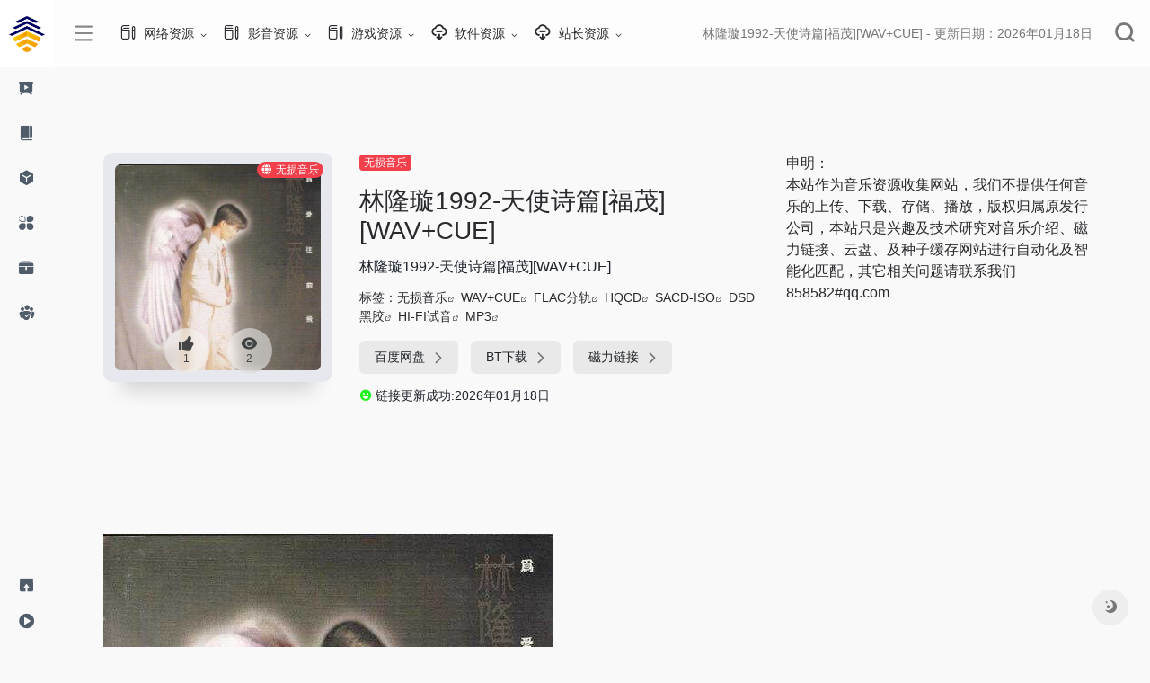

--- FILE ---
content_type: text/html; Charset=utf-8
request_url: http://whwtcm.com/LoadingPageJ/1/625982.html
body_size: 68884
content:
<!DOCTYPE html>
<html lang="zh-CN">

<head>
    <meta http-equiv="Content-Type" content="text/html; charset=UTF-8">
    <meta http-equiv="X-UA-Compatible" content="IE=edge, chrome=1">
    <meta name="viewport" content="width=device-width, initial-scale=1.0, minimum-scale=1.0, maximum-scale=1.0, user-scalable=no">
    <title>林隆璇1992-天使诗篇[福茂][WAV+CUE] 无损音乐 2026/1/18</title>
    <meta name="theme-color" content="#f9f9f9">
    <meta name="keywords" content="林隆璇1992-天使诗篇[福茂][WAV+CUE],,无损音乐网,无损音乐下载,无损音乐免费下载,320Kmp3下载,无损音乐免费下载网站,音画欣赏,无损音乐,抖音神曲,发烧大碟,DVD-Audio,SACD,A3D,DirectSound 3D,HDCD,VBR,SRS WOW,VQF,EAX,ASF,ASX,WMA,WAX,车载歌曲,试音天碟,Hi-Res,High Definition,高解析音频,HDMI,光纤,5.1声道,TRACK,BGM,MIX,REMIX,LIVE,SINGLE CD,OST,320KMP3,WAV+CUE,WAV整轨,FLAC分轨,DSD黑胶,HI-FI试音,SACD-ISO">
    <meta name="description" content="曲目：01.为爱往前飞02.我还是爱你到老03.血肉之躯04.让我空等一场梦05.距离06.不要害怕我的誓言07.轻轻入梦亲爱的08.西风急09.我的我的心10.月光纪事林隆璇1992-天使诗篇.rar:https://url27.ctfile.com/f/9388027-12... 林隆璇1992-天使诗篇[福茂][WAV+CUE]唱片简介：曲目：01.为爱往前飞02.我还是爱你到老03.血肉之躯04.让我空等一场梦05.距离06.不要害怕我的誓言07.轻轻入梦亲爱的08.西风急09.我的我的心10.月光纪事林隆璇1992-天使诗篇，林隆璇1992-天使诗篇[福茂][WAV+CUE],林隆璇1992-天使诗篇[福茂][WAV+CUE]，更新时间：2026年01月18日，无损音乐网,无损音乐下载,无损音乐免费下载,320Kmp3下载,无损音乐免费下载网站,音画欣赏,无损音乐,抖音神曲,发烧大碟,DVD-Audio,SACD,A3D,DirectSound 3D,HDCD,VBR,SRS WOW,VQF,EAX,ASF,ASX,WMA,WAX,车载歌曲,试音天碟,Hi-Res,High Definition,高解析音频,HDMI,光纤,5.1声道,TRACK,BGM,MIX,REMIX,LIVE,SINGLE CD,OST,320KMP3,WAV+CUE,WAV整轨,FLAC分轨,DSD黑胶,HI-FI试音,SACD-ISO">
    <meta property="og:type" content="Music">
    <meta property="og:url" content="http://www.whwtcm.com/LoadingPageJ/1/625982.html">
    <meta property="og:title" content="林隆璇1992-天使诗篇[福茂][WAV+CUE] | www.whwtcm.com">
    <meta property="og:description" content="无争山庄资源网是国内最快最全的网络资源分享平台，平台提供各种互联网资源的免费下载、磁力链接、迅雷快传、网盘下载、云盘链接、VIP解析等，免费分享的资源有：无损音乐、高清电影、福利资源、网络教程、游戏攻略、日韩动漫、影视字幕、欧美剧集、软件注册码、激活码、免费序列号等。平台的所有订阅资源均为互联网收集整理，网友分享，所有的资源均以网盘、磁力、BT、迅雷、电驴等形式存在，并且完全免费。注意：网站不开发任何软件，不提供任何资源的本地下载。">
    <meta property="og:image" content="/images/logoh.png">
    <meta property="og:site_name" content="无争山庄资源网">
    <link rel="shortcut icon" href="/images/favicon.ico">
    <link rel="apple-touch-icon" href="/images/logo.png">
    <script charset="UTF-8" id="LA_COLLECT" src="//sdk.51.la/js-sdk-pro.min.js"></script>
<script>LA.init({id:"3JaRR8S9CotdnIpQ",ck:"3JaRR8S9CotdnIpQ"})</script>
    <link rel="stylesheet" id="wp-block-library-css" href="/images/style.min.css" type="text/css" media="all">
    <link rel="stylesheet" id="iconfont-css" href="/images/iconfont.css" type="text/css" media="all">
    <link rel="stylesheet" id="iconfontd-css" href="/images/font_1620678_en3fnt19so.css" type="text/css" media="all">
    <link rel="stylesheet" id="bootstrap-css" href="/images/bootstrap.min.css" type="text/css" media="all">
    <link rel="stylesheet" id="lightbox-css" href="/images/jquery.fancybox.min.css" type="text/css" media="all">
    <link rel="stylesheet" id="style-css" href="/images/style.css" type="text/css" media="all">
    <link rel="stylesheet" href="/images/he-simple.css">
    <script src="/images/osd.js"></script>
    <script src="/images/he-simple.js"></script>
    <script type="text/javascript" src="/images/jquery.min.js"></script>
    <link rel="canonical" href="http://www.whwtcm.com/LoadingPageJ/1/625982.html">
    <style>
        .theiaStickySidebar:after {
        content: "";
        display: table;
        clear: both;
    }
    </style>
</head>

<body class="io-grey-mode">
    <div class="page-container">
        <div id="sidebar" class="sticky sidebar-nav fade mini-sidebar animate-nav" style="width: 60px;">
            <div class="modal-dialog h-100  sidebar-nav-inner">
                <div class="sidebar-logo border-bottom border-color">
                    <div class="logo overflow-hidden">
                        <a href="/" class="logo-expanded" title="无争山庄资源网">
                            <img src="/images/logoh.png" height="40" class="logo-light" alt="无损音乐">
                        </a>
                        <a href="/" class="logo-collapsed" title="无争山庄资源网">
                            <img src="/images/logo.png" height="40" class="logo-light" alt="无损音乐">
                        </a>
                    </div>
                </div>
                <div class="sidebar-menu flex-fill">
                    <div class="sidebar-scroll">
                        <div class="sidebar-menu-inner">
                            <ul>
                                <li class="sidebar-item">
                                    <a href="javascript:;">
                                        <i class="io io-yanshi icon-fw icon-lg mr-2"></i>
                                        <span>影音资源</span>
                                        <i class="iconfont icon-arrow-r-m sidebar-more text-sm"></i>
                                    </a>
                                    <ul>
                                        <li>
                                            <a href="/LoadingPageJ/list/1557.html" class="smooth"><span>高清电影</span></a>
                                        </li>
                                        <li>
                                            <a href="/LoadingPageJ/list/1554.html" class="smooth"><span>无损音乐</span></a>
                                        </li>
                                        <li>
                                            <a href="/LoadingPageJ/list/1561.html" class="smooth"><span>高清MV</span></a>
                                        </li>
                                        <li>
                                            <a href="/LoadingPageJ/list/1559.html" class="smooth"><span>韩剧美剧</span></a>
                                        </li>
                                    </ul>
                                </li>
                                <li class="sidebar-item">
                                    <a href="javascript:;">
                                        <i class="io io-book icon-fw icon-lg mr-2"></i>
                                        <span>网络资源</span>
                                        <i class="iconfont icon-arrow-r-m sidebar-more text-sm"></i>
                                    </a>
                                    <ul>
                                        <li>
                                            <a href="/LoadingPageJ/list/1546.html" class="smooth"><span>福利资源</span></a>
                                        </li>
                                        <li>
                                            <a href="/LoadingPageJ/list/1595.html" class="smooth"><span>Q币活动</span></a>
                                        </li>
                                        <li>
                                            <a href="/LoadingPageJ/list/1596.html" class="smooth"><span>Q钻活动</span></a>
                                        </li>
                                        <li>
                                            <a href="/LoadingPageJ/list/1584.html" class="smooth"><span>健康资讯</span></a>
                                        </li>
                                        <li>
                                            <a href="/LoadingPageJ/list/1585.html" class="smooth"><span>食疗养生</span></a>
                                        </li>
                                        <li>
                                            <a href="/LoadingPageJ/list/1564.html" class="smooth"><span>电商头条</span></a>
                                        </li>
                                        <li>
                                            <a href="/LoadingPageJ/list/1599.html" class="smooth"><span>游戏新闻</span></a>
                                        </li>
                                        <li>
                                            <a href="/LoadingPageJ/list/1600.html" class="smooth"><span>游戏攻略</span></a>
                                        </li>
                                        <li>
                                            <a href="/LoadingPageJ/list/1209.html" class="smooth"><span>动漫资讯</span></a>
                                        </li>
                                    </ul>
                                </li>
                                <li class="sidebar-item">
                                    <a href="javascript:;">
                                        <i class="io io-app icon-fw icon-lg mr-2"></i>
                                        <span>软件资源</span>
                                        <i class="iconfont icon-arrow-r-m sidebar-more text-sm"></i>
                                    </a>
                                    <ul>
                                        <li>
                                            <a href="/LoadingPageJ/list/1549.html" class="smooth"><span>破解软件</span></a>
                                        </li>
                                        <li>
                                            <a href="/LoadingPageJ/list/1550.html" class="smooth"><span>游戏软件</span></a>
                                        </li>
                                        <li>
                                            <a href="/LoadingPageJ/list/1553.html" class="smooth"><span>易语言源码</span></a>
                                        </li>
                                        <li>
                                            <a href="/LoadingPageJ/list/1593.html" class="smooth"><span>安卓软件</span></a>
                                        </li>
                                        <li>
                                            <a href="/LoadingPageJ/list/1594.html" class="smooth"><span>QQ软件</span></a>
                                        </li>
                                    </ul>
                                </li>
                                <li class="sidebar-item">
                                    <a href="javascript:;">
                                        <i class="io io-fuwu icon-fw icon-lg mr-2"></i>
                                        <span>游戏资源</span>
                                        <i class="iconfont icon-arrow-r-m sidebar-more text-sm"></i>
                                    </a>
                                    <ul>
                                        <li>
                                            <a href="/LoadingPageJ/list/1583.html" class="smooth"><span>LOL资讯视频</span></a>
                                        </li>
                                        <li>
                                            <a href="/LoadingPageJ/list/1578.html" class="smooth"><span>CF活动大全</span></a>
                                        </li>
                                        <li>
                                            <a href="/LoadingPageJ/list/1581.html" class="smooth"><span>LOL最新活动</span></a>
                                        </li>
                                        <li>
                                            <a href="/LoadingPageJ/list/1592.html" class="smooth"><span>DNF活动资讯</span></a>
                                        </li>
                                        <li>
                                            <a href="/LoadingPageJ/list/1597.html" class="smooth"><span>王者荣耀</span></a>
                                        </li>
                                    </ul>
                                </li>
                                <li class="sidebar-item">
                                    <a href="javascript:;">
                                        <i class="io io-gongju icon-fw icon-lg mr-2"></i>
                                        <span>技术资源</span>
                                        <i class="iconfont icon-arrow-r-m sidebar-more text-sm"></i>
                                    </a>
                                    <ul>
                                        <li>
                                            <a href="/LoadingPageJ/list/1539.html" class="smooth"><span>QQ教程</span></a>
                                        </li>
                                        <li>
                                            <a href="/LoadingPageJ/list/1587.html" class="smooth"><span>电脑教程</span></a>
                                        </li>
                                        <li>
                                            <a href="/LoadingPageJ/list/1588.html" class="smooth"><span>电子商务</span></a>
                                        </li>
                                        <li>
                                            <a href="/LoadingPageJ/list/1589.html" class="smooth"><span>营销策划</span></a>
                                        </li>
                                        <li>
                                            <a href="/LoadingPageJ/list/1590.html" class="smooth"><span>破解资源</span></a>
                                        </li>
                                        <li>
                                            <a href="/LoadingPageJ/list/1591.html" class="smooth"><span>运营推广</span></a>
                                        </li>
                                    </ul>
                                </li>
                                <li class="sidebar-item">
                                    <a href="javascript:;">
                                        <i class="io io-tuandui icon-fw icon-lg mr-2"></i>
                                        <span>站长资源</span>
                                        <i class="iconfont icon-arrow-r-m sidebar-more text-sm"></i>
                                    </a>
                                    <ul>
                                        <li>
                                            <a href="/LoadingPageJ/list/1566.html" class="smooth"><span>网页制作</span></a>
                                        </li>
                                        <li>
                                            <a href="/LoadingPageJ/list/1567.html" class="smooth"><span>网络编程</span></a>
                                        </li>
                                        <li>
                                            <a href="/LoadingPageJ/list/1569.html" class="smooth"><span>脚本专栏</span></a>
                                        </li>
                                        <li>
                                            <a href="/LoadingPageJ/list/1570.html" class="smooth"><span>数据库</span></a>
                                        </li>
                                        <li>
                                            <a href="/LoadingPageJ/list/1572.html" class="smooth"><span>服务器</span></a>
                                        </li>
                                        <li>
                                            <a href="/LoadingPageJ/list/1601.html" class="smooth"><span>操作系统</span></a>
                                        </li>
                                        <li>
                                            <a href="/LoadingPageJ/list/1602.html" class="smooth"><span>网站运营</span></a>
                                        </li>
                                        <li>
                                            <a href="/LoadingPageJ/list/1603.html" class="smooth"><span>平面设计</span></a>
                                        </li>
                                        <li>
                                            <a href="/LoadingPageJ/list/1604.html" class="smooth"><span>电脑基础</span></a>
                                        </li>
                                    </ul>
                                </li>
                            </ul>
                        </div>
                    </div>
                </div>
                <div class="border-top py-2 border-color">
                    <div class="flex-bottom">
                        <ul>
                            <li id="menu-item-237" class="menu-item menu-item-type-post_type menu-item-object-page menu-item-237 sidebar-item"><a href="/sitemap.xml">
                                    <i class="io io-tijiao icon-fw icon-lg mr-2"></i>
                                    <span>网站提交</span></a></li>
                            <li id="menu-item-212" class="menu-item menu-item-type-post_type menu-item-object-page menu-item-212 sidebar-item"><a href="/sitemap0.txt">
                                    <i class="io io-caozuoshili icon-fw icon-lg mr-2"></i>
                                    <span>SiteMap</span></a></li>
                        </ul>
                    </div>
                </div>
            </div>
        </div>
        <div class="main-content flex-fill single">
            <div id="header" class="page-header big sticky">
                <div class="navbar navbar-expand-md">
                    <div class="container-fluid p-0">
                        <a href="/" class="navbar-brand d-md-none" title="无争山庄资源网">
                            <img src="/images/logo.png" class="logo-light" alt="无损音乐">
                        </a>
                        <div class="collapse navbar-collapse order-2 order-md-1">
                            <div class="header-mini-btn">
                                <label>
                                    <input id="mini-button" type="checkbox">
                                    <svg viewBox="0 0 100 100" xmlns="http://www.w3.org/2000/svg">
                                        <path class="line--1" d="M0 40h62c18 0 18-20-17 5L31 55"></path>
                                        <path class="line--2" d="M0 50h80"></path>
                                        <path class="line--3" d="M0 60h62c18 0 18 20-17-5L31 45"></path>
                                    </svg>
                                </label>
                            </div>
                            <ul class="navbar-nav site-menu mr-4">
                                <li id="menu-item-284" class="menu-item-has-children menu-item-284"><a target="_blank" href="/LoadingPageJ/list/1554.html">
                                        <i class="io io-change icon-fw icon-lg mr-2"></i>
                                        <span>网络资源</span></a>
                                    <ul class="sub-menu">
                                        <li id="menu-item-264" class="menu-item-264"><a href="/LoadingPageJ/list/1546.html">福利资源</a></li>
                                        <li id="menu-item-285" class="menu-item-285"><a href="/LoadingPageJ/list/1584.html">健康资讯</a></li>
                                        <li id="menu-item-285" class="menu-item-285"><a href="/LoadingPageJ/list/1585.html">食疗养生</a></li>
                                        <li id="menu-item-264" class="menu-item-264"><a href="/LoadingPageJ/list/1595.html">Q币活动</a></li>
                                        <li id="menu-item-285" class="menu-item-285"><a href="/LoadingPageJ/list/1596.html">Q钻活动</a></li>
                                        <li id="menu-item-264" class="menu-item-264"><a href="/LoadingPageJ/list/1564.html">电商头条</a></li>
                                    </ul>
                                </li>
                                <li id="menu-item-284" class="menu-item-has-children menu-item-284"><a href="/LoadingPageJ/list/1557.html">
                                        <i class="io io-change icon-fw icon-lg mr-2"></i>
                                        <span>影音资源</span></a>
                                    <ul class="sub-menu">
                                        <li id="menu-item-264" class="menu-item-264"><a href="/LoadingPageJ/list/1554.html">无损音乐</a></li>
                                        <li id="menu-item-264" class="menu-item-264"><a href="/LoadingPageJ/list/1561.html">高清MV</a></li>
                                        <li id="menu-item-285" class="menu-item-285"><a href="/LoadingPageJ/list/1209.html">动漫资讯</a></li>
                                        <li id="menu-item-264" class="menu-item-264"><a href="/LoadingPageJ/list/1557.html">高清电影</a></li>
                                        <li id="menu-item-285" class="menu-item-285"><a href="/LoadingPageJ/list/1559.html">韩剧美剧</a></li>
                                    </ul>
                                </li>
                                <li id="menu-item-284" class="menu-item-has-children menu-item-284"><a href="/LoadingPageJ/list/1540.html">
                                        <i class="io io-change icon-fw icon-lg mr-2"></i>
                                        <span>游戏资源</span></a>
                                    <ul class="sub-menu">
                                        <li id="menu-item-285" class="menu-item-285"><a href="/LoadingPageJ/list/1599.html">游戏新闻</a></li>
                                        <li id="menu-item-264" class="menu-item-264"><a href="/LoadingPageJ/list/1600.html">游戏攻略</a></li>
                                        <li id="menu-item-285" class="menu-item-285"><a href="/LoadingPageJ/list/1583.html">LOL资讯视频</a></li>
                                        <li id="menu-item-285" class="menu-item-285"><a href="/LoadingPageJ/list/1578.html">游戏活动</a></li>
                                        <li id="menu-item-264" class="menu-item-264"><a href="/LoadingPageJ/list/1581.html">LOL最新活动</a></li>
                                        <li id="menu-item-264" class="menu-item-264"><a href="/LoadingPageJ/list/1592.html">DNF活动资讯</a></li>
                                        <li id="menu-item-285" class="menu-item-285"><a href="/LoadingPageJ/list/1597.html">王者荣耀</a></li>
                                    </ul>
                                </li>
                                <li id="menu-item-281" class="menu-item-has-children menu-item-281"><a href="/LoadingPageJ/list/1549.html">
                                        <i class="io io-xiazai2 icon-fw icon-lg mr-2"></i>
                                        <span>软件资源</span></a>
                                    <ul class="sub-menu">
                                        <li id="menu-item-264" class="menu-item-264"><a href="/LoadingPageJ/list/1590.html">破解资源</a></li>
                                        <li id="menu-item-264" class="menu-item-264"><a href="/LoadingPageJ/list/1549.html">破解软件</a></li>
                                        <li id="menu-item-264" class="menu-item-264"><a href="/LoadingPageJ/list/1550.html">游戏软件</a></li>
                                        <li id="menu-item-285" class="menu-item-285"><a href="/LoadingPageJ/list/1593.html">安卓软件</a></li>
                                        <li id="menu-item-285" class="menu-item-285"><a href="/LoadingPageJ/list/1594.html">QQ软件</a></li>
                                        <li id="menu-item-285" class="menu-item-285"><a href="/LoadingPageJ/list/1553.html">易语言源码</a></li>
                                    </ul>
                                </li>
                                <li id="menu-item-281" class="menu-item-has-children menu-item-281"><a href="#">
                                        <i class="io io-xiazai2 icon-fw icon-lg mr-2"></i>
                                        <span>站长资源</span></a>
                                    <ul class="sub-menu">
                                        <li id="menu-item-264" class="menu-item-264"><a href="/LoadingPageJ/list/1566.html">网页制作</a></li>
                                        <li id="menu-item-264" class="menu-item-264"><a href="/LoadingPageJ/list/1567.html">网络编程</a></li>
                                        <li id="menu-item-285" class="menu-item-285"><a href="/LoadingPageJ/list/1569.html">脚本专栏</a></li>
                                        <li id="menu-item-285" class="menu-item-285"><a href="/LoadingPageJ/list/1570.html">数据库</a></li>
                                        <li id="menu-item-285" class="menu-item-285"><a href="/LoadingPageJ/list/1572.html">服务器</a></li>
                                        <li id="menu-item-285" class="menu-item-285"><a href="/LoadingPageJ/list/1601.html">操作系统</a></li>
                                        <li id="menu-item-285" class="menu-item-285"><a href="/LoadingPageJ/list/1602.html">网站运营</a></li>
                                        <li id="menu-item-285" class="menu-item-285"><a href="/LoadingPageJ/list/1603.html">平面设计</a></li>
                                        <li id="menu-item-285" class="menu-item-285"><a href="/LoadingPageJ/list/1604.html">电脑基础</a></li>
                                        <li id="menu-item-264" class="menu-item-264"><a href="/LoadingPageJ/list/1539.html">QQ教程</a></li>
                                        <li id="menu-item-264" class="menu-item-264"><a href="/LoadingPageJ/list/1587.html">网络教程</a></li>
                                        <li id="menu-item-264" class="menu-item-264"><a href="/LoadingPageJ/list/1588.html">电子商务</a></li>
                                        <li id="menu-item-264" class="menu-item-264"><a href="/LoadingPageJ/list/1589.html">营销策划</a></li>
                                        <li id="menu-item-264" class="menu-item-264"><a href="/LoadingPageJ/list/1591.html">运营推广</a></li>
                                    </ul>
                                </li>
                            </ul>
                        </div>
                        <ul class="nav navbar-menu text-xs order-1 order-md-2">
                            <li class="nav-item mr-3 mr-lg-0 d-none d-lg-block">
                                <div class="text-sm overflowClip_1">
                                    <a href="/LoadingPageJ/1/625982.html" target="_blank" title="林隆璇1992-天使诗篇[福茂][WAV+CUE]"><span id="hitokoto">
                                            林隆璇1992-天使诗篇[福茂][WAV+CUE] - 更新日期：2026年01月18日
                                        </span></a>
                                </div>
                            </li>
                            <li class="nav-search ml-3 ml-md-4">
                                <a href="javascript:" data-toggle="modal" data-target="#search-modal"><i class="iconfont icon-search icon-2x"></i></a>
                            </li>
                            <li class="nav-item d-md-none mobile-menu ml-3 ml-md-4">
                                <a href="javascript:" id="sidebar-switch" data-toggle="modal" data-target="#sidebar"><i class="iconfont icon-classification icon-2x"></i></a>
                            </li>
                        </ul>
                    </div>
                </div>
            </div>
            <div id="content" class="container my-4 my-md-5">
                <div class="row site-content py-4 py-md-5 mb-xl-5 mb-0 mx-xxl-n5">
                    <div class="col-12 col-sm-5 col-md-4 col-lg-3">
                        <div class="siteico">
                            <img class="img-cover" src="/UploadFiles/2021-01-14/006wL1I2zy8fF9BmCrB87.jpg" alt="林隆璇1992-天使诗篇[福茂][WAV+CUE]" title="林隆璇1992-天使诗篇[福茂][WAV+CUE]">
                            <div id="country" class="text-xs custom-piece_c_b country-piece loadcountry"><i class="iconfont icon-globe mr-1"></i>无损音乐</div>
                            <div class="tool-actions text-center mt-md-4">
                                <a href="javascript:;" post_like="" data-id="707" class=" btn btn-like btn-icon btn-light rounded-circle p-2 mx-3 mx-md-2 " data-toggle="tooltip" data-placement="top" title="" data-original-title="点赞">
                                    <span class="flex-column text-height-xs">
                                        <i class="icon-lg iconfont icon-like"></i>
                                        <small class="like-count text-xs mt-1">1</small>
                                    </span>
                                </a>
                                <a href="javascript:;" class="btn-share-toggler btn btn-icon btn-light rounded-circle p-2 mx-3 mx-md-2" data-toggle="tooltip" data-placement="top" title="" data-original-title="浏览">
                                    <span class="flex-column text-height-xs">
                                        <i class="icon-lg iconfont icon-chakan"></i>
                                        <small class="share-count text-xs mt-1">2</small>
                                    </span>
                                </a>
                            </div>
                        </div>
                    </div>
                    <div class="col mt-4 mt-sm-0">
                        <div class="site-body text-sm">
                            <a class="btn-cat custom_btn-d mb-2" href="/LoadingPageJ/list/1554.html" title="无损音乐">无损音乐</a>
                            <div class="site-name h3 my-3"><a href="/LoadingPageJ/1/625982.html" title="林隆璇1992-天使诗篇[福茂][WAV+CUE]">林隆璇1992-天使诗篇[福茂][WAV+CUE]</a></div>
                            <div class="mt-2">
                                <p class="mb-2">林隆璇1992-天使诗篇[福茂][WAV+CUE]</p>
                                标签：<span class="mr-1"><a href="/LoadingPageJ/1/625982.html" rel="tag" title="林隆璇1992-天使诗篇[福茂][WAV+CUE]无损音乐">无损音乐</a><i class="iconfont icon-wailian text-ss"></i></span> <span class="mr-1"><a href="/LoadingPageJ/1/625982.html" rel="tag" title="林隆璇1992-天使诗篇[福茂][WAV+CUE]WAV+CUE">WAV+CUE</a><i class="iconfont icon-wailian text-ss"></i></span> <span class="mr-1"><a href="/LoadingPageJ/1/625982.html" rel="tag" title="林隆璇1992-天使诗篇[福茂][WAV+CUE]FLAC分轨">FLAC分轨</a><i class="iconfont icon-wailian text-ss"></i></span> <span class="mr-1"><a href="/LoadingPageJ/1/625982.html" rel="tag" title="林隆璇1992-天使诗篇[福茂][WAV+CUE]HQCD">HQCD</a><i class="iconfont icon-wailian text-ss"></i></span> <span class="mr-1"><a href="/LoadingPageJ/1/625982.html" rel="tag" title="林隆璇1992-天使诗篇[福茂][WAV+CUE]SACD-ISO">SACD-ISO</a><i class="iconfont icon-wailian text-ss"></i></span> <span class="mr-1"><a href="/LoadingPageJ/1/625982.html" rel="tag" title="林隆璇1992-天使诗篇[福茂][WAV+CUE]DSD黑胶">DSD黑胶</a><i class="iconfont icon-wailian text-ss"></i></span> <span class="mr-1"><a href="/LoadingPageJ/1/625982.html" rel="tag" title="林隆璇1992-天使诗篇[福茂][WAV+CUE]HI-FI试音">HI-FI试音</a><i class="iconfont icon-wailian text-ss"></i></span> <span class="mr-1"><a href="/LoadingPageJ/1/625982.html" rel="tag" title="林隆璇1992-天使诗篇[福茂][WAV+CUE]MP3">MP3</a><i class="iconfont icon-wailian text-ss"></i></span>
                                <div class="site-go mt-3">
                                    <span class="site-go-url">
                                        <a style="margin-right: 10px;" href="/LoadingPageJ/1/625982.html" title="林隆璇1992-天使诗篇[福茂][WAV+CUE]百度网盘" target="_blank" class="btn btn-arrow"><span>百度网盘<i class="iconfont icon-arrow-r-m"></i></span></a>
                                        <a style="margin-right: 10px;" href="/LoadingPageJ/1/625982.html" title="林隆璇1992-天使诗篇[福茂][WAV+CUE]BT下载" target="_blank" class="btn btn-arrow"><span>BT下载<i class="iconfont icon-arrow-r-m"></i></span></a>
                                        <a style="margin-right: 10px;" href="/LoadingPageJ/1/625982.html" title="林隆璇1992-天使诗篇[福茂][WAV+CUE]磁力链接" target="_blank" class="btn btn-arrow"><span>磁力链接<i class="iconfont icon-arrow-r-m"></i></span></a>
                                    </span>
                                </div>
                                <p id="check_s" class="text-sm" style=""><i class="iconfont icon-smiley-circle mr-1" style="color:#26f123"></i>链接更新成功:2026年01月18日</p>
                            </div>
                        </div>
                    </div>
                    <!-- 网址信息 end -->
                    <div class="col-12 col-md-12 col-lg-4 mt-4 mt-lg-0">
                        <div class="apd apd-right">申明： <br>本站作为音乐资源收集网站，我们不提供任何音乐的上传、下载、存储、播放，版权归属原发行公司，本站只是兴趣及技术研究对音乐介绍、磁力链接、云盘、及种子缓存网站进行自动化及智能化匹配，其它相关问题请联系我们 858582#qq.com</div>
                    </div>
                </div>
                <div class="panel site-content card transparent">
                    <div class="card-body p-0">
                        <div class="panel-body my-4 ">
                            <p><div id="MyContent"><a href="javascript:;" onclick="showimg('/UploadFiles/2021-01-14/006wL1I2zy8fF9BmCrB87.jpg');"><img src="/UploadFiles/2021-01-14/006wL1I2zy8fF9BmCrB87.jpg" alt="林隆璇1992-天使诗篇[福茂][WAV+CUE]" onmousewheel="return bbimg(this)" onload="javascript:resizepic(this)" border="0"/></a><br><a href="javascript:;" onclick="showimg('/UploadFiles/2021-01-14/006wL1I2zy8fF9Bxua3cf.jpg');"><img src="/UploadFiles/2021-01-14/006wL1I2zy8fF9Bxua3cf.jpg" alt="林隆璇1992-天使诗篇[福茂][WAV+CUE]" onmousewheel="return bbimg(this)" onload="javascript:resizepic(this)" border="0"/></a><br><a href="javascript:;" onclick="showimg('/UploadFiles/2021-01-14/006wL1I2zy8fF9BIrWL37.jpg');"><img src="/UploadFiles/2021-01-14/006wL1I2zy8fF9BIrWL37.jpg" alt="林隆璇1992-天使诗篇[福茂][WAV+CUE]" onmousewheel="return bbimg(this)" onload="javascript:resizepic(this)" border="0"/></a><br><p><p>曲目：</P><p>01. 为爱往前飞</P><p>02. 我还是爱你到老</P><p>03. 血肉之躯</P><p>04. 让我空等一场梦</P><p>05. 距离</P><p>06. 不要害怕我的誓言</P><p>07. 轻轻入梦亲爱的</P><p>08. 西风急</P><p>09. 我的我的心</P><p>10. 月光纪事</P><p>林隆璇1992 - 天使诗篇[福茂][WAV+CUE].rar: <a HREF="https://url27.ctfile.com/f/9388027-1271628829-39333d?p=559675" TARGET="_blank">https://url27.ctfile.com/f/9388027-1271628829-39333d?p=559675</a>(访问密码: 559675)</div>
</p>
                            <p><a class="external" href="/LoadingPageJ/1/625982.html" title="" target="_blank"></a></p>
                        </div>
                    </div>
                </div>
                <a href="/LoadingPageJ/list/1554.html" title="无损音乐全新大碟">
                    <h4 class="text-gray text-lg my-4"><i class="site-tag iconfont icon-tag icon-lg mr-1"></i>全新大碟</h4>
                </a>
                <div class="row mb-n4 customize-site"> 
                    <div class="url-card col-6 col-sm-6 col-md-4 ">
                        <div class="url-body default">
                            <a href="/LoadingPageJ/1/633143.html" data-id="63" data-url="/LoadingPageJ/1/633143.html" class="card no-c  mb-4 site-63" data-toggle="tooltip" data-placement="bottom" title="" one-link-mark="yes" data-original-title="群星《奔赴！万人现场 第2期》[FLAC/分轨][518.87MB]">
                                <div class="card-body">
                                    <div class="url-content d-flex align-items-center">
                                        <div class="url-img rounded-circle mr-2 d-flex align-items-center justify-content-center">
                                            <img class="lazy loaded" src="/images/cdmark.png" data-src="/images/cdmark.png" alt="群星《奔赴！万人现场&nbsp;第2期》[FLAC/分" data-was-processed="true">
                                        </div>
                                        <div class="url-info flex-fill">
                                            <div class="text-sm overflowClip_1">
                                                <strong>群星《奔赴！万人现场&nbsp;第2期》[FLAC/分</strong>
                                            </div>
                                            <p class="overflowClip_1 m-0 text-muted text-xs">群星《奔赴！万人现场 第2期》[FLAC/分轨][518.87MB]</p>
                                        </div>
                                    </div>
                                </div>
                            </a>
                        </div>
                    </div>

                    <div class="url-card col-6 col-sm-6 col-md-4 ">
                        <div class="url-body default">
                            <a href="/LoadingPageJ/1/633142.html" data-id="63" data-url="/LoadingPageJ/1/633142.html" class="card no-c  mb-4 site-63" data-toggle="tooltip" data-placement="bottom" title="" one-link-mark="yes" data-original-title="群星《奇妙浪一夏 (上海迪士尼度假区音乐)》[320K/MP3][43.91MB]">
                                <div class="card-body">
                                    <div class="url-content d-flex align-items-center">
                                        <div class="url-img rounded-circle mr-2 d-flex align-items-center justify-content-center">
                                            <img class="lazy loaded" src="/images/cdmark.png" data-src="/images/cdmark.png" alt="群星《奇妙浪一夏&nbsp;(上海迪士尼度假区音" data-was-processed="true">
                                        </div>
                                        <div class="url-info flex-fill">
                                            <div class="text-sm overflowClip_1">
                                                <strong>群星《奇妙浪一夏&nbsp;(上海迪士尼度假区音</strong>
                                            </div>
                                            <p class="overflowClip_1 m-0 text-muted text-xs">群星《奇妙浪一夏 (上海迪士尼度假区音乐)》[320K/MP3][43.91MB]</p>
                                        </div>
                                    </div>
                                </div>
                            </a>
                        </div>
                    </div>

                    <div class="url-card col-6 col-sm-6 col-md-4 ">
                        <div class="url-body default">
                            <a href="/LoadingPageJ/1/633141.html" data-id="63" data-url="/LoadingPageJ/1/633141.html" class="card no-c  mb-4 site-63" data-toggle="tooltip" data-placement="bottom" title="" one-link-mark="yes" data-original-title="群星《奇妙浪一夏 (上海迪士尼度假区音乐)》[FLAC/分轨][140.49MB]">
                                <div class="card-body">
                                    <div class="url-content d-flex align-items-center">
                                        <div class="url-img rounded-circle mr-2 d-flex align-items-center justify-content-center">
                                            <img class="lazy loaded" src="/images/cdmark.png" data-src="/images/cdmark.png" alt="群星《奇妙浪一夏&nbsp;(上海迪士尼度假区音" data-was-processed="true">
                                        </div>
                                        <div class="url-info flex-fill">
                                            <div class="text-sm overflowClip_1">
                                                <strong>群星《奇妙浪一夏&nbsp;(上海迪士尼度假区音</strong>
                                            </div>
                                            <p class="overflowClip_1 m-0 text-muted text-xs">群星《奇妙浪一夏 (上海迪士尼度假区音乐)》[FLAC/分轨][140.49MB]</p>
                                        </div>
                                    </div>
                                </div>
                            </a>
                        </div>
                    </div>

                    <div class="url-card col-6 col-sm-6 col-md-4 ">
                        <div class="url-body default">
                            <a href="/LoadingPageJ/1/633140.html" data-id="63" data-url="/LoadingPageJ/1/633140.html" class="card no-c  mb-4 site-63" data-toggle="tooltip" data-placement="bottom" title="" one-link-mark="yes" data-original-title="【古典音乐】詹姆斯·高威《季节》1993[WAV+CUE]">
                                <div class="card-body">
                                    <div class="url-content d-flex align-items-center">
                                        <div class="url-img rounded-circle mr-2 d-flex align-items-center justify-content-center">
                                            <img class="lazy loaded" src="/images/cdmark.png" data-src="/images/cdmark.png" alt="【古典音乐】詹姆斯·高威《季节》1993" data-was-processed="true">
                                        </div>
                                        <div class="url-info flex-fill">
                                            <div class="text-sm overflowClip_1">
                                                <strong>【古典音乐】詹姆斯·高威《季节》1993</strong>
                                            </div>
                                            <p class="overflowClip_1 m-0 text-muted text-xs">【古典音乐】詹姆斯·高威《季节》1993[WAV+CUE]</p>
                                        </div>
                                    </div>
                                </div>
                            </a>
                        </div>
                    </div>

                    <div class="url-card col-6 col-sm-6 col-md-4 ">
                        <div class="url-body default">
                            <a href="/LoadingPageJ/1/633139.html" data-id="63" data-url="/LoadingPageJ/1/633139.html" class="card no-c  mb-4 site-63" data-toggle="tooltip" data-placement="bottom" title="" one-link-mark="yes" data-original-title="贝拉芳蒂《卡里普索之王》SACD[WAV+CUE]">
                                <div class="card-body">
                                    <div class="url-content d-flex align-items-center">
                                        <div class="url-img rounded-circle mr-2 d-flex align-items-center justify-content-center">
                                            <img class="lazy loaded" src="/images/cdmark.png" data-src="/images/cdmark.png" alt="贝拉芳蒂《卡里普索之王》SACD[WAV+CU" data-was-processed="true">
                                        </div>
                                        <div class="url-info flex-fill">
                                            <div class="text-sm overflowClip_1">
                                                <strong>贝拉芳蒂《卡里普索之王》SACD[WAV+CU</strong>
                                            </div>
                                            <p class="overflowClip_1 m-0 text-muted text-xs">贝拉芳蒂《卡里普索之王》SACD[WAV+CUE]</p>
                                        </div>
                                    </div>
                                </div>
                            </a>
                        </div>
                    </div>

                    <div class="url-card col-6 col-sm-6 col-md-4 ">
                        <div class="url-body default">
                            <a href="/LoadingPageJ/1/633138.html" data-id="63" data-url="/LoadingPageJ/1/633138.html" class="card no-c  mb-4 site-63" data-toggle="tooltip" data-placement="bottom" title="" one-link-mark="yes" data-original-title="小骆驼-《草原狼2(蓝光CD)》[原抓WAV+CUE]">
                                <div class="card-body">
                                    <div class="url-content d-flex align-items-center">
                                        <div class="url-img rounded-circle mr-2 d-flex align-items-center justify-content-center">
                                            <img class="lazy loaded" src="/images/cdmark.png" data-src="/images/cdmark.png" alt="小骆驼-《草原狼2(蓝光CD)》[原抓WAV+" data-was-processed="true">
                                        </div>
                                        <div class="url-info flex-fill">
                                            <div class="text-sm overflowClip_1">
                                                <strong>小骆驼-《草原狼2(蓝光CD)》[原抓WAV+</strong>
                                            </div>
                                            <p class="overflowClip_1 m-0 text-muted text-xs">小骆驼-《草原狼2(蓝光CD)》[原抓WAV+CUE]</p>
                                        </div>
                                    </div>
                                </div>
                            </a>
                        </div>
                    </div>

                    <div class="url-card col-6 col-sm-6 col-md-4 ">
                        <div class="url-body default">
                            <a href="/LoadingPageJ/1/633137.html" data-id="63" data-url="/LoadingPageJ/1/633137.html" class="card no-c  mb-4 site-63" data-toggle="tooltip" data-placement="bottom" title="" one-link-mark="yes" data-original-title="群星《欢迎来到我身边 电影原声专辑》[320K/MP3][105.02MB]">
                                <div class="card-body">
                                    <div class="url-content d-flex align-items-center">
                                        <div class="url-img rounded-circle mr-2 d-flex align-items-center justify-content-center">
                                            <img class="lazy loaded" src="/images/cdmark.png" data-src="/images/cdmark.png" alt="群星《欢迎来到我身边&nbsp;电影原声专辑》" data-was-processed="true">
                                        </div>
                                        <div class="url-info flex-fill">
                                            <div class="text-sm overflowClip_1">
                                                <strong>群星《欢迎来到我身边&nbsp;电影原声专辑》</strong>
                                            </div>
                                            <p class="overflowClip_1 m-0 text-muted text-xs">群星《欢迎来到我身边 电影原声专辑》[320K/MP3][105.02MB]</p>
                                        </div>
                                    </div>
                                </div>
                            </a>
                        </div>
                    </div>

                    <div class="url-card col-6 col-sm-6 col-md-4 ">
                        <div class="url-body default">
                            <a href="/LoadingPageJ/1/633136.html" data-id="63" data-url="/LoadingPageJ/1/633136.html" class="card no-c  mb-4 site-63" data-toggle="tooltip" data-placement="bottom" title="" one-link-mark="yes" data-original-title="群星《欢迎来到我身边 电影原声专辑》[FLAC/分轨][480.9MB]">
                                <div class="card-body">
                                    <div class="url-content d-flex align-items-center">
                                        <div class="url-img rounded-circle mr-2 d-flex align-items-center justify-content-center">
                                            <img class="lazy loaded" src="/images/cdmark.png" data-src="/images/cdmark.png" alt="群星《欢迎来到我身边&nbsp;电影原声专辑》" data-was-processed="true">
                                        </div>
                                        <div class="url-info flex-fill">
                                            <div class="text-sm overflowClip_1">
                                                <strong>群星《欢迎来到我身边&nbsp;电影原声专辑》</strong>
                                            </div>
                                            <p class="overflowClip_1 m-0 text-muted text-xs">群星《欢迎来到我身边 电影原声专辑》[FLAC/分轨][480.9MB]</p>
                                        </div>
                                    </div>
                                </div>
                            </a>
                        </div>
                    </div>

                    <div class="url-card col-6 col-sm-6 col-md-4 ">
                        <div class="url-body default">
                            <a href="/LoadingPageJ/1/633135.html" data-id="63" data-url="/LoadingPageJ/1/633135.html" class="card no-c  mb-4 site-63" data-toggle="tooltip" data-placement="bottom" title="" one-link-mark="yes" data-original-title="雷婷《梦里蓝天HQⅡ》 2023头版限量编号低速原抓[WAV+CUE][463M]">
                                <div class="card-body">
                                    <div class="url-content d-flex align-items-center">
                                        <div class="url-img rounded-circle mr-2 d-flex align-items-center justify-content-center">
                                            <img class="lazy loaded" src="/images/cdmark.png" data-src="/images/cdmark.png" alt="雷婷《梦里蓝天HQⅡ》&nbsp;2023头版限量编" data-was-processed="true">
                                        </div>
                                        <div class="url-info flex-fill">
                                            <div class="text-sm overflowClip_1">
                                                <strong>雷婷《梦里蓝天HQⅡ》&nbsp;2023头版限量编</strong>
                                            </div>
                                            <p class="overflowClip_1 m-0 text-muted text-xs">雷婷《梦里蓝天HQⅡ》 2023头版限量编号低速原抓[WAV+CUE][463M]</p>
                                        </div>
                                    </div>
                                </div>
                            </a>
                        </div>
                    </div>
</div>
            </div>
            <div id="content" class="container my-4 my-md-5"><div class="panel card"><div class="card-body"><div class="panel-header mb-4"><h3 class="h3">《魔兽世界》大逃杀！60人新游玩模式《强袭风暴》3月21日上线</h3></div><div class="panel-body mt-2"><a href="/LoadingPageJ/list/1557.html"><p>暴雪近日发布了《魔兽世界》10.2.6 更新内容，新游玩模式《强袭风暴》即将于3月21 日在亚服上线，届时玩家将前往阿拉希高地展开一场 60 人大逃杀对战。</p></a><blockquote class="wp-block-quote"><p>艾泽拉斯的冒险者已经征服了艾泽拉斯的大地及遥远的彼岸。他们在对抗世界上最致命的敌人时展现出过人的手腕，并且成功阻止终结宇宙等级的威胁。当他们在为即将于《魔兽世界》资料片《地心之战》中来袭的萨拉塔斯势力做战斗准备时，他们还需要在熟悉的阿拉希高地面对一个全新的敌人──那就是彼此。在《巨龙崛起》10.2.6 更新的《强袭风暴》中，玩家将会进入一个全新的海盗主题大逃杀式限时活动，其中包含极高的风险和史诗级的奖励。</p><p>《强袭风暴》不是普通的战场，作为一个独立于主游戏之外的活动，玩家可以用大逃杀的风格来体验《魔兽世界》，不分职业、不分装备（除了你在赛局中捡到的），光是技巧和战略的强弱之分就能决定出谁才是能坚持到最后的赢家。本次活动将会开放单人和双人模式，玩家在加入海盗主题的预赛大厅区域前，可以从强袭风暴角色画面新增好友。游玩游戏将可以累计名望轨迹，《巨龙崛起》和《魔兽世界：巫妖王之怒 经典版》的玩家都可以获得奖励。</p></blockquote></div></div></div></div>
            <div id="content" class="container my-4 my-md-5">
                <div class="panel card">
                    <div class="card-body">
                        <div class="panel-header mb-4">
                            <h1 class="h3">更新日志</h1>
                        </div>
                        <div class="panel-body mt-2">
                            <div id="accordionExample" class="accordion">
                                <div class="card">
                                    <div class="card-body py-3" data-toggle="collapse" data-target="#collapse1" aria-expanded="true" aria-controls="collapse1">2026年01月18日</div>
                                </div>
                                                    <div id="collapse1" class="collapse show" data-parent="#accordionExample">
                        <ol>
 
                            <li><a class="external" href="/LoadingPageJ/1/633143.html" title="群星《奔赴！万人现场 第2期》[FLAC/分轨][518.87MB]" target="_blank">群星《奔赴！万人现场 第2期》[FLAC/分轨][518.87MB]</a></li>
 
                            <li><a class="external" href="/LoadingPageJ/1/633142.html" title="群星《奇妙浪一夏 (上海迪士尼度假区音乐)》[320K/MP3][43.91MB]" target="_blank">群星《奇妙浪一夏 (上海迪士尼度假区音乐)》[320K/MP3][43.91MB]</a></li>
 
                            <li><a class="external" href="/LoadingPageJ/1/633141.html" title="群星《奇妙浪一夏 (上海迪士尼度假区音乐)》[FLAC/分轨][140.49MB]" target="_blank">群星《奇妙浪一夏 (上海迪士尼度假区音乐)》[FLAC/分轨][140.49MB]</a></li>
 
                            <li><a class="external" href="/LoadingPageJ/1/633140.html" title="【古典音乐】詹姆斯·高威《季节》1993[WAV+CUE]" target="_blank">【古典音乐】詹姆斯·高威《季节》1993[WAV+CUE]</a></li>
 
                            <li><a class="external" href="/LoadingPageJ/1/633139.html" title="贝拉芳蒂《卡里普索之王》SACD[WAV+CUE]" target="_blank">贝拉芳蒂《卡里普索之王》SACD[WAV+CUE]</a></li>

                        </ol>
                    </div>
                    <div class="card">
                        <div class="card-body py-3" data-toggle="collapse" data-target="#collapse2" aria-expanded="false" aria-controls="collapse2">2026年01月18日</div>
                    </div>
                    <div id="collapse2" class="collapse" data-parent="#accordionExample">
                        <ol>
 
                            <li><a class="external" href="/LoadingPageJ/1/633138.html" title="小骆驼-《草原狼2(蓝光CD)》[原抓WAV+CUE]" target="_blank">小骆驼-《草原狼2(蓝光CD)》[原抓WAV+CUE]</a></li>
 
                            <li><a class="external" href="/LoadingPageJ/1/633137.html" title="群星《欢迎来到我身边 电影原声专辑》[320K/MP3][105.02MB]" target="_blank">群星《欢迎来到我身边 电影原声专辑》[320K/MP3][105.02MB]</a></li>
 
                            <li><a class="external" href="/LoadingPageJ/1/633136.html" title="群星《欢迎来到我身边 电影原声专辑》[FLAC/分轨][480.9MB]" target="_blank">群星《欢迎来到我身边 电影原声专辑》[FLAC/分轨][480.9MB]</a></li>
 
                            <li><a class="external" href="/LoadingPageJ/1/633135.html" title="雷婷《梦里蓝天HQⅡ》 2023头版限量编号低速原抓[WAV+CUE][463M]" target="_blank">雷婷《梦里蓝天HQⅡ》 2023头版限量编号低速原抓[WAV+CUE][463M]</a></li>
 
                            <li><a class="external" href="/LoadingPageJ/1/633134.html" title="群星《2024好听新歌42》AI调整音效【WAV分轨】" target="_blank">群星《2024好听新歌42》AI调整音效【WAV分轨】</a></li>
 
                            <li><a class="external" href="/LoadingPageJ/1/633133.html" title="王思雨-《思念陪着鸿雁飞》WAV" target="_blank">王思雨-《思念陪着鸿雁飞》WAV</a></li>
 
                            <li><a class="external" href="/LoadingPageJ/1/633132.html" title="王思雨《喜马拉雅HQ》头版限量编号[WAV+CUE]" target="_blank">王思雨《喜马拉雅HQ》头版限量编号[WAV+CUE]</a></li>
 
                            <li><a class="external" href="/LoadingPageJ/1/633131.html" title="李健《无时无刻》[WAV+CUE][590M]" target="_blank">李健《无时无刻》[WAV+CUE][590M]</a></li>
 
                            <li><a class="external" href="/LoadingPageJ/1/633130.html" title="陈奕迅《酝酿》[WAV分轨][502M]" target="_blank">陈奕迅《酝酿》[WAV分轨][502M]</a></li>
 
                            <li><a class="external" href="/LoadingPageJ/1/633129.html" title="卓依婷《化蝶》2CD[WAV+CUE][1.1G]" target="_blank">卓依婷《化蝶》2CD[WAV+CUE][1.1G]</a></li>
 
                            <li><a class="external" href="/LoadingPageJ/1/633128.html" title="群星《吉他王(黑胶CD)》[WAV+CUE]" target="_blank">群星《吉他王(黑胶CD)》[WAV+CUE]</a></li>
 
                            <li><a class="external" href="/LoadingPageJ/1/633127.html" title="齐秦《穿乐(穿越)》[WAV+CUE]" target="_blank">齐秦《穿乐(穿越)》[WAV+CUE]</a></li>
 
                            <li><a class="external" href="/LoadingPageJ/1/633126.html" title="发烧珍品《数位CD音响测试-动向效果（九）》【WAV+CUE】" target="_blank">发烧珍品《数位CD音响测试-动向效果（九）》【WAV+CUE】</a></li>
 
                            <li><a class="external" href="/LoadingPageJ/1/633125.html" title="邝美云《邝美云精装歌集》[DSF][1.6G]" target="_blank">邝美云《邝美云精装歌集》[DSF][1.6G]</a></li>
 
                            <li><a class="external" href="/LoadingPageJ/1/633124.html" title="吕方《爱一回伤一回》[WAV+CUE][454M]" target="_blank">吕方《爱一回伤一回》[WAV+CUE][454M]</a></li>

                        </ol>
                    </div>
                            </div>
                        </div>
                    </div>
                </div>
            </div>
            <div class="container apd apd-footer">
                <h4 class="text-gray text-lg mb-4">
                    <i class="iconfont icon-book-mark-line icon-lg mr-2" id="friendlink"></i>友情链接 </h4>
                <div class="friendlink text-xs card">
                    <div class="card-body">
                        <a href="http://www.imxmx.com/" title="杰晶网络" target="_blank">杰晶网络</a>
                        <a href="http://www.ddrfans.com/" title="DDR爱好者之家" target="_blank">DDR爱好者之家</a>
                        <a href="http://www.nqtax.com/" title="桃源资源网" target="_blank">桃源资源网</a>
                        <a href="http://www.escxy.com/" title="杰网资源" target="_blank">杰网资源</a>
                        <a href="http://www.hznty.com/" title="MicroAirGrinder" target="_blank">MicroAirGrinder</a>
                        <a href="http://www.nqxw.com/" title="南强小屋" target="_blank">南强小屋</a>
                        <a href="http://www.bzswh.com/" title="幽灵资源网" target="_blank">幽灵资源网</a>
                        <a href="http://www.200059.com/" title="相思资源网" target="_blank">相思资源网</a>
                        <a href="http://www.htccd.com/" title="明霞山资源网" target="_blank">明霞山资源网</a>
                        <a href="http://www.nmgbbs.com/" title="内蒙古资源网" target="_blank">内蒙古资源网</a>
                        <a href="http://www.paidiu.com/" title="黑松山资源网" target="_blank">黑松山资源网</a>
                        <a href="http://www.zqyou.com/" title="大旗谷资源网" target="_blank">大旗谷资源网</a>
                        <a href="http://www.syssdc.com/" title="常春岛资源网" target="_blank">常春岛资源网</a>
                        <a href="http://www.zgmyg.com/" title="岱庙资源网" target="_blank">岱庙资源网</a>
                        <a href="http://www.nnzcdc.com/" title="兴国资源网" target="_blank">兴国资源网</a>
                        <a href="http://www.csstdc.com/" title="HerbalExtract" target="_blank">HerbalExtract</a>
                        <a href="http://www.hbtsch.com/" title="蝙蝠岛资源网" target="_blank">蝙蝠岛资源网</a>
                        <a href="http://www.dyhadc.com/" title="白云城资源网" target="_blank">白云城资源网</a>
                        <a href="http://www.wosibo.com/" title="天枫庄资源网" target="_blank">天枫庄资源网</a>
                        <a href="/" title="无争山庄资源网" target="_blank">无争山庄资源网</a>
                        <a href="http://www.sccsvx.com/" title="HerbalExtracts" target="_blank">HerbalExtracts</a>
                        <a href="http://www.nbddc.com/" title="FoodColouring" target="_blank">FoodColouring</a>
                        <a href="http://www.hcban.com/" title="NaturalHerbal" target="_blank">NaturalHerbal</a>
                        <a href="http://www.qnjia.com/" title="HerbalOnline" target="_blank">HerbalOnline</a>
                        <a href="http://www.yaopr.com/" title="NaturalColouring" target="_blank">NaturalColouring</a>
                        <a href="#" target="_blank" title="更多链接">更多链接</a>
                    </div>
                </div>
            </div>
            <footer class="main-footer footer-type-1 text-xs" style="">
                <div id="footer-tools" class="d-flex flex-column">
                    <a href="javascript:" id="go-to-up" class="btn rounded-circle go-up m-1" rel="go-top" style="display: none;">
                        <i class="iconfont icon-to-up"></i>
                    </a>
                    <a href="javascript:" id="switch-mode" class="btn rounded-circle switch-dark-mode m-1" data-toggle="tooltip" data-placement="left" title="" data-original-title="夜间模式">
                        <i class="mode-ico iconfont icon-night"></i>
                    </a>
                </div>
                <div class="footer-inner">
                    <div class="footer-text">
                        Copyright © 2006~2023
                        无争山庄资源网 &nbsp;&nbsp;Design by <a href="/" target="_blank"><strong>www.whwtcm.com</strong></a>&nbsp;&nbsp;<a href="http://m.whwtcm.com/" target="_blank"><strong>手机版</strong></a></div>
                </div>
            </footer>
        </div><!-- main-content end -->
    </div><!-- page-container end -->
    <div class="modal fade search-modal" id="search-modal">
        <div class="modal-dialog modal-lg modal-dialog-centered">
            <div class="modal-content">
                <div class="modal-body">
                    <div id="search" class="s-search mx-auto my-4">
                        <div id="search-list" class="hide-type-list">
                            <div class="s-type">
                                <span></span>
                            </div>
                            <div class="search-group group-a s-current"><span class="type-text text-muted">搜索</span>
                                <ul class="search-type">
                                    <li>
                                        <input checked="checked" hidden="" type="text" name="key" id="m_type-zhannei" value="/plus/search/index.asp?m=1&key=" data-placeholder="输入关键字搜索">
                                        <label for="m_type-zhannei">
                                            <span class="text-muted">关键字搜索</span>
                                        </label>
                                    </li>
                                </ul>
                            </div>
                        </div>
                        <form action="/plus/search/index.asp?m=1&key=" name="formsearch" method="post" class="super-search-fm">
                            <input type="hidden" name="m" value="1">
                            <input type="text" id="m_search-text" required="required" name="key" class="form-control smart-tips search-key" zhannei="" autocomplete="off" placeholder="请输入关键字" style="outline:0">
                            <button type="submit"><i class="iconfont icon-search"></i></button>
                        </form>
                        <div class="card search-smart-tips" style="display: none">
                            <ul></ul>
                        </div>
                    </div>
                    <div class="px-1 mb-3"><i class="text-xl iconfont icon-hot mr-1" style="color:#f1404b;"></i><span class="h6">热门推荐： </span></div>
                    <div class="mb-3">
                        <li id="menu-item-332" class="menu-item-332"><a href="/plus/search/index.asp?key=文言一心&m=1">文言一心</a></li>
                        <li id="menu-item-333" class="menu-item-333"><a href="/plus/search/index.asp?key=Windows11序列号&m=1">Windows11序列号</a></li>
                        <li id="menu-item-335" class="menu-item-335"><a href="/plus/search/index.asp?key=实名认证2023&m=1">实名认证2023</a></li>
                    </div>
                </div>
                <div style="position: absolute;bottom: -40px;width: 100%;text-align: center;"><a href="javascript:" data-dismiss="modal"><i class="iconfont icon-close-circle icon-2x" style="color: #fff;"></i></a>
                </div>
            </div>
        </div>
    </div>
    <script type="text/javascript">
    /* <![CDATA[ */
    var theme = { "ajaxurl": "", "addico": "", "order": "asc", "formpostion": "top", "defaultclass": "io-grey-mode", "isCustomize": "1", "icourl": "", "icopng": ".png", "urlformat": "1", "customizemax": "10", "newWindow": "0", "lazyload": "1", "minNav": "1", "loading": "1" };
    /* ]]> */
    </script>
    <script type="text/javascript" src="/images/popper.min.js"></script>
    <script type="text/javascript" src="/images/bootstrap.min.js"></script>
    <script type="text/javascript" src="/images/theia-sticky-sidebar.js"></script>
    <script type="text/javascript" src="/images/lazyload.min.js"></script>
    <script type="text/javascript" src="/images/jquery.fancybox.min.js"></script>
    <script type="text/javascript" src="/images/app.js"></script>
    <script type="text/javascript">
    $(document).ready(function() {
        var siteWelcome = $('#loading');
        siteWelcome.addClass('close');
        setTimeout(function() {
            siteWelcome.remove();
        }, 600);
    });
    </script>
    <script type="text/javascript">
    $(document).on('click', 'a.smooth-n', function(ev) {
        ev.preventDefault();
        $("html, body").animate({
            scrollTop: $($(this).attr("href")).offset().top - 90
        }, {
            duration: 500,
            easing: "swing"
        });
    });
    </script>
</body>

</html>

--- FILE ---
content_type: text/css
request_url: http://whwtcm.com/images/style.css
body_size: 72997
content:
/*!
 * Theme Name:WebStack PRO
 * Theme URI:https://www.iowen.cn/
 * Author:iowen
 * Author URI:https://www.iowen.cn/
 */
@charset "utf-8";
html{-webkit-box-sizing:border-box;-moz-box-sizing:border-box;box-sizing:border-box}
body{width:100%;min-height:100vh;vertical-align:baseline;word-wrap:break-word;color:#282a2d;background:#f9f9f9;transition:background-color .3s}
body,input,button,select,optgroup,option,textarea,blockquote,dd,dl,figure,form,pre,.h1,.h2,.h3,.h4,.h5,.h6,h1,h2,h3,h4,h5,h6{font-family:"SF Pro SC","SF Pro Text","SF Pro Icons",PingFang SC,Lantinghei SC,Microsoft Yahei,Hiragino Sans GB,Microsoft Sans Serif,WenQuanYi Micro Hei,sans-serif;-moz-osx-font-smoothing:grayscale;-webkit-font-smoothing:antialiased}
body,html{height:100%;margin:0;padding:0;border:0}
a{color:#282a2d;outline:0!important;text-decoration:none}
a:hover{text-decoration:none;color:#f1404b}
p{color:#1d232b;margin:0;white-space:normal;word-break:break-all} 

/*--------------------------------------------------------------
## Basics style
--------------------------------------------------------------*/
.page-container{display:-webkit-box;display:-ms-flexbox;display:flex;-ms-flex-direction:row;-webkit-box-orient:horizontal;-webkit-box-direction:normal;flex-direction:row}
.page-container>.flex-fill{min-width:0}
.main-content{-ms-flex-direction:column;flex-direction:column;display:-ms-flexbox;display:flex}
.content-site{padding:0 15px;width:100%;margin-right:auto;margin-left:auto}
.down-content img,.site-content img,.apd img,.post-apd img,.panel-body img{max-width:80%;height:auto}
.nothing{padding:20px 0;text-align:center;color:#888;background:rgba(136,136,136,.2);border-radius:5px}
.sticky{position:-webkit-sticky;position:sticky;top:0;z-index:1080} 
.io{-moz-osx-font-smoothing:grayscale;-webkit-font-smoothing:antialiased;display:inline-block;font-style:normal;font-variant:normal;text-rendering:auto;line-height:1}
@media (min-width:1920px){.content-site{max-width:1900px}
}
@media (min-width:768px){.content-site{padding:0 30px}
}
/*--------------------------------------------------------------
## WordPress Basics style
--------------------------------------------------------------*/
.alignnone{margin:5px 20px 20px 0}
.aligncenter,div.aligncenter{display:block;margin:5px auto 5px auto}
.alignright{float:right;margin:5px 0 20px 20px}
.alignleft{float:left;margin:5px 20px 20px 0}
a img.alignright{float:right;margin:5px 0 20px 20px}
a img.alignnone{margin:5px 20px 20px 0}
a img.alignleft{float:left;margin:5px 20px 20px 0}
a img.aligncenter{display:block;margin-left:auto;margin-right:auto}
.wp-caption{background:#fff;border:1px solid #f0f0f0;max-width:96%;padding:5px 3px 10px;text-align:center}
.wp-caption.alignnone{margin:5px 20px 20px 0}
.wp-caption.alignleft{margin:5px 20px 20px 0}
.wp-caption.alignright{margin:5px 0 20px 20px}
.wp-caption img{border:0 none;height:auto;margin:0;max-width:98.5%;padding:0;width:auto}
.wp-caption p.wp-caption-text{font-size:11px;line-height:17px;margin:0;padding:0 4px 5px}
.screen-reader-text{border:0;clip:rect(1px,1px,1px,1px);clip-path:inset(50%);height:1px;margin:-1px;overflow:hidden;padding:0;position:absolute!important;width:1px;word-wrap:normal!important}
.screen-reader-text:focus{background-color:#eee;clip:auto!important;clip-path:none;color:#444;display:block;font-size:1em;height:auto;left:5px;line-height:normal;padding:15px 23px 14px;text-decoration:none;top:5px;width:auto;z-index:100000}

/*--------------------------------------------------------------
## Sidebar style
--------------------------------------------------------------*/
.sidebar-nav{position:fixed;display:table-cell;font-size:.875rem;width:220px;height:100vh;z-index:1081;opacity:1!important}
.sidebar-nav-inner{width:inherit;margin:0;max-width:260px;background:#2c2e2f;pointer-events:inherit;display:-webkit-box;display:-ms-flexbox;display:flex;-ms-flex-direction:column;-webkit-box-orient:vertical;-webkit-box-direction:normal;flex-direction:column;transition:background-color .3s}
.sidebar-nav .logo{line-height:74px;width:100%;text-align:center}
.sidebar-nav .logo .logo-collapsed{display:none}
.sidebar-logo{height:74px;transition:background-color .2s}
.sidebar-logo img{max-height:40px}
.sidebar-menu{transition:all .3s;}
.sidebar-nav .flex-bottom a,.sidebar-menu-inner a{display:block;overflow:hidden;padding-left:1.125rem;line-height:40px;max-height:40px;color:#b2b8be;transition:all .3s}
.sidebar-menu ul:first-child > li> a,.sidebar-menu ul:first-child > li> a span{ line-height:50px;max-height:50px;}
.sidebar-menu-inner .sidebar-item .sidebar-item >ul>li a span{margin-left:60px}
.sidebar-item{position:relative;display:block}
.sidebar-item.sidebar-show{border-bottom:none}
.sidebar-item ul{display:none;background:rgba(0,0,0,.1)}
.sidebar-item.sidebar-show ul{display:block}
.sidebar-item ul li{display:block}
.sidebar-menu-inner ul li ul li a span{margin-left:36px} 
.sidebar-more{float:right;margin-right:24px;line-height:50px!important;transition:transform .3s}
.sidebar-item .label-Primary{float:right;margin-right:24px}
a>i.sidebar-more{transform:scale(.8)}
.sidebar-show>a>i.sidebar-more{transform:scale(.8) rotate(90deg)}
.sidebar-show,.sidebar-item>a:hover{color:#FFF;background:rgba(0,0,0,.2)}
.sidebar-show>a:before,.sidebar-item>a:hover:before{opacity:1}
.sidebar-nav-inner .flex-fill{overflow:auto;-webkit-overflow-scrolling:touch}
.border-color{border-color:rgba(129,129,129,.15)!important}
.border-t{border-color:rgba(129,129,129,.15)!important}
.mini-sidebar .logo .logo-expanded{display:none}
.mini-sidebar .logo .logo-collapsed{display:block}
.mini-sidebar .sidebar-menu,.mini-sidebar .sidebar-menu{width:60px}
.sidebar-nav ul{margin:0;padding:0}
.mini-sidebar ul:first-child>li.sidebar-item>a span{display:none}
.mini-sidebar ul:first-child > li > ul{display:none}
@media screen and (min-width:768px){.main-content{margin-left:220px}
.sidebar-nav.animate-nav+.main-content{-webkit-transition:.2s;-o-transition:.2s;transition:.2s}
.sidebar-nav.mini-sidebar+.main-content{margin-left:60px}
}
/*--------------------------------------------------------------
## Sidebar Popup style
--------------------------------------------------------------*/
.sidebar-popup div{background:#151618}
.sidebar-popup{display:block;position:absolute;position:fixed;border:3px solid rgba(60,71,76,0)}
.sidebar-popup.second{left:60px}
.sidebar-popup div{border-radius:5px}
.sidebar-popup i,.sidiebar-popup .label-Primary{display:none}
.sidebar-popup.sidebar-menu-inner a span{margin-left:0px}
.sidebar-popup.sidebar-menu-inner > div > ul > li.sidebar-item>ul{position:absolute;top:0px;left:180px;width:180px;z-index:99}
.sidebar-popup.sidebar-menu-inner ul{width:180px}
.sidebar-popup.sidebar-menu-inner ul li{width:180px}
.sidebar-popup.sidebar-menu-inner ul li:last-child,.sidebar-popup>div>ul>li:last-child>a{border-radius:0 0 5px 5px }
.sidebar-popup a{padding-right:16px}
.sidebar-popup::before{content:'';border-width:5px 5px 5px 0px;border-style:solid;border-color:transparent #151618 transparent;position:absolute;top:14px;left:-4px}
.sidebar-popup ul{margin:0;padding:0}
.sidebar-nav,.sidebar-popup.sidebar-menu-inner ul li{background:#2c2e2f;list-style:none}
.sidebar-item li>a:hover,.sidebar-popup>div>ul>li>a:hover{color:#FFF;background:rgba(119,121,125,.15)}
/*--------------------------------------------------------------
## header menu
--------------------------------------------------------------*/
.navbar-collapse ul li{position:relative;list-style:none}
.navbar-collapse li>ul{-webkit-transform:translateY(15px);transform:translateY(15px)}
.navbar-collapse ul li ul{position:absolute;min-width:160px;opacity:0;overflow:hidden;visibility:hidden;background:#fff;border-radius:4px;box-shadow:0 5px 20px 0px rgba(0,0,0,.15);transition:.3s}
.navbar-collapse ul li.focus>ul,.navbar-collapse ul li:hover>ul{opacity:1;z-index:1;overflow:visible;visibility:visible;-webkit-transform:translateY(0);transform:translateY(0)}
.navbar-collapse ul li.menu-item-has-children:after{content:'\e612';font-family:"iconfont";position:absolute;top:14px;right:-2px;font-size:12px;-webkit-transform:scale(.6);transform:rotate(0deg) scale(.6);transition:transform .2s}
.navbar-collapse ul li.menu-item-has-children:hover:after{transform:rotate(45deg) scale(.6)}
.navbar .navbar-nav li>a{font-size:14px;padding:10px 15px;display:block;transition:color .2s}
.navbar .navbar-nav i{margin-right:2px!important}
.navbar-menu{-ms-flex-direction:row;flex-direction:row;margin-left:auto;-ms-align-items:center;align-items:center}
.navbar-collapse .weather{display:table}
.navbar-brand img{max-height:40px}
.nav-github{display:none;position:absolute;top:0;right:0;border:0}
.page-header{background:#fff;box-shadow:0px 0px 25px 5px rgba(10,10,10,.05);transition:background-color .3s}
.page-header ul{margin:0;padding:0}
.header-mini-btn{height:74px;width:40px}
.header-mini-btn svg{margin:0 -20px;height:74px}
.header-mini-btn input[type="checkbox"]{display:none}
.header-mini-btn path{fill:none;stroke:#888;stroke-width:3;stroke-linecap:round;stroke-linejoin:round;--length:24;--offset:-38;stroke-dasharray:var(--length) var(--total-length);stroke-dashoffset:var(--offset);transition:all .8s cubic-bezier(.645,.045,.355,1)}
.header-mini-btn circle{fill:#fff3;opacity:0;transition:opacity .3s;cursor:pointer}
.header-mini-btn label{display:block;top:0;right:0}
.header-mini-btn label circle:hover{opacity:1}
.header-mini-btn input:checked+svg .line--1,.header-mini-btn input:checked+svg .line--3{--length:12.602325267}
.header-mini-btn .line--1,.header-mini-btn .line--3{--total-length:126.38166809082031}
.header-mini-btn .line--2{--total-length:80}
/*.header-mini-btn input:checked+svg .line--1,.header-mini-btn input:checked+svg .line--3{--offset:-105.1770175568}*/
.header-mini-btn label{cursor:pointer}
.header-mini-btn path{transition:all .5s cubic-bezier(.645,.045,.355,1),stroke .2s ease}
.header-mini-btn label:hover path{ stroke:#f1404b}
.bulletin{box-sizing:border-box;height:25px;line-height:25px;overflow:hidden}
.bulletin ul{margin:0;padding:0;list-style-type:none;font-size:14px}
@media (min-width:768px){.navbar{padding:0 1rem}
}
@media (max-width:767.98px){.nav-github{display:none}
}
/*--------------------------------------------------------------
## mobile menu
--------------------------------------------------------------*/
.navbar-menu a{color:#777} 
@media (min-width:768px){.sidebar-nav{display:block!important}
}
@media (max-width:767.98px){.sidebar-nav{background:transparent!important} 
.sidebar-nav{width:100%!important;height:100%!important;top:0!important;position:fixed;z-index:1090!important;display:none;padding-left:0!important}
.sidebar-nav.show>div{transform:translate3d(0,0,0)}
.sidebar-nav>*{position:fixed;height:100%;transition:.2s cubic-bezier(.25,.8,.25,1);transform:translate3d(-100%,0,0);width:17.5rem}
}
/*--------------------------------------------------------------
## Font Size style
--------------------------------------------------------------*/
.text-ss{font-size:.45rem!important}
.text-xs{font-size:.75rem!important}
.text-sm{font-size:.875rem!important}
.text-md{font-size:1rem!important}
.text-lg{font-size:1.125rem!important}
.text-xl{font-size:1.375rem!important}
.text-64{font-size:4rem!important}
.badge.text-ss{font-weight:normal}
@media (max-width:767.98px){.text-lg{font-size:1rem!important}
.text-xl{font-size:1.25rem!important}
.alert-body .text-md{font-size:.875rem!important}
}
/*--------------------------------------------------------------
## Font line height style
--------------------------------------------------------------*/
.text-height-xs{line-height:1!important}
.text-height-sm{line-height:1.2!important}
.text-height-md{line-height:1.4!important}
.text-height-lg{line-height:1.6!important}
.text-height-xl{line-height:2!important}

/*--------------------------------------------------------------
## URL box style
--------------------------------------------------------------*/
.text-gray{color:#555}
.overflowClip_1{overflow:hidden;-o-text-overflow:ellipsis;text-overflow:ellipsis;word-break:break-all;display:-webkit-box!important;-webkit-line-clamp:1;-webkit-box-orient:vertical}
.overflowClip_1{overflow:hidden;text-overflow:ellipsis;white-space:nowrap;display:block!important}
.overflowClip_2{overflow:hidden;-o-text-overflow:ellipsis;text-overflow:ellipsis;word-break:break-all;display:-webkit-box!important;-webkit-line-clamp:2;-webkit-box-orient:vertical}
.url-card .url-body{transform:translateY(0px);-webkit-transform:translateY(0px);-moz-transform:translateY(0px);-webkit-transition:all 0.3s ease;-moz-transition:all 0.3s ease;-o-transition:all 0.3s ease;transition:all 0.3s ease}
.url-card .url-body:hover{transform:translateY(-6px);-webkit-transform:translateY(-6px);-moz-transform:translateY(-6px);box-shadow:0 26px 40px -24px rgba(0,36,100,.3);-webkit-box-shadow:0 26px 40px -24px rgba(0,36,100,.3);-moz-box-shadow:0 26px 40px -24px rgba(0,36,100,.3)}
.url-card .url-like{position:absolute;top:5px;right:10px;opacity:0;transition:opacity .3s}
.url-card .url-body:hover .url-like{opacity:1}
.url-card .url-info{overflow:hidden;padding-right:5px}
.url-card .url-goto-after{height:24px;border-top:1px solid rgba(136,136,136,.2)}
.url-card .url-goto{position:absolute;bottom:0;left:0px;right:0}
.url-card .card-body{padding:.938rem}
.url-card .url-img{width:40px;height:40px;-webkit-box-flex:0;-ms-flex:none;flex:none;background:rgba(128,128,128,.1);overflow:hidden}
.url-card .url-img>img{max-height:100%;vertical-align:unset}
.url-card .max .url-img{width:60px;height:60px}
.url-card .mini .url-img{width:25px;height:25px}
.url-card .post-min .url-img{width:20px;height:20px}
.url-card .post-min .url-img>img{vertical-align:unset}
.url-card.wechat a.card:after{content:'\e60d';position:absolute;display:inline-block;font-family:"iconfont";font-size:66px;color:#888;margin-left:10px;bottom:-15px;right:10px;opacity:.15}
.url-card.down a.card:after{content:'\e604';position:absolute;display:inline-block;font-family:"iconfont";font-size:60px;color:#888;margin-left:10px;bottom:-10px;right:10px;opacity:.15}
.url-card.down .mini a.card:after,.url-card.wechat .mini a.card:after{font-size:30px;margin-left:10px;bottom:-5px;right:10px}
.url-card.down .max a.card:after,.url-card.wechat .max a.card:after{font-size:30px;bottom:25px}
.url-card .mini a.togo,.url-card .default a.togo{position:absolute;top:20px;right:0;width:30px;height:30px;line-height:30px;opacity:.2;transition:opacity .3s} 
.url-card .mini a.togo{top:4px}
.url-card .url-body:hover a.togo{opacity:1}
.url-card .max a.togo{margin-left:auto}
.url-card .max .tga{width:calc(100% - 15px);overflow:hidden}
.url-card .max .tga a{font-size:75%;padding:.125rem .4rem;background:rgba(134,134,134,.1);color:#888;border-radius:10px;transition:.3s}
.url-card .max .tga a:not(.no-tag):hover{background:#f1404b;color:#fff}
.home-like{cursor:pointer}
.home-like:hover{color:#f1404b}
.home-like-hide{opacity:0!important;transform:scale(3) translateY(-25px)!important}
.url-card a.togo:hover i{text-shadow:0 0 5px} 
.panel-body .url-card.shortcode-url .card{background:rgba(136,136,136,.1)}
.url-card .remove-site{position:absolute;top:-8px;right:0;font-size:20px;color:#f1404b;line-height:20px}
.url-card .mini .card-body{padding:0.4rem 0.5rem}

/*--------------------------------------------------------------
## app box style
--------------------------------------------------------------*/
.card-app.default .media,.card-app.card{transform:translateY(0);-webkit-transform:translateY(0);-moz-transform:translateY(0);-webkit-transition:all .3s ease;-moz-transition:all .3s ease;-o-transition:all .3s ease;transition:all .3s ease}
.app-rounded{border-radius:30%!important}
.card-app.default .media-content{background-color:transparent!important}
.card-app.default:hover .media,.card-app.card:hover{transform:translateY(-6px);-webkit-transform:translateY(-6px);-moz-transform:translateY(-6px);box-shadow:0 26px 40px -24px rgba(0,36,100,.3);-webkit-box-shadow:0 26px 40px -24px rgba(0,36,100,.3);-moz-box-shadow:0 26px 40px -24px rgba(0,36,100,.3);-webkit-transition:all .3s ease;-moz-transition:all .3s ease;-o-transition:all .3s ease;transition:all .3s ease}
.app-info .info-term{display:inline-block}
.app-content{overflow:hidden;align-items:center}
.app-content .app-ico img{width:128px}
.app-nature .badge i{font-weight:100}
.card-app.card .tga{overflow:hidden}
.card-app.card .tga a{font-size:75%;padding:.125rem .4rem;background:rgba(134,134,134,.1);color:#888;border-radius:10px;transition:.3s}
.card-app.card .tga a:not(.no-tag):hover{background:#f1404b;color:#fff}
.card-app.card .app-platform{position:absolute;top:3px;right:5px;opacity:0;transition:opacity .3s}
.card-app.card:hover .app-platform{opacity:.3}
.radius-50{border-radius:100px!important}
.historic .line-thead,.historic .line-tbody{position:relative;height:1px}
.historic .line-thead:before,.historic .line-tbody:before{content:'';position:absolute;height:1px;left:0;right:0;background-color:rgba(136,136,136,.4)}
.historic .line-tbody:before{background-color:rgba(136,136,136,.2)}
#app-down-modal .statement{border-radius:5px;border:2px dashed rgba(159, 255, 95, 0.7);background-color:rgba(159, 255, 95, 0.2)}
.screenshot-carousel{background-color:rgba(0,0,0,.1);overflow:hidden;box-shadow:0 0 50px 0 rgba(0,0,0,.1) inset}
.screenshot-carousel .img_wrapper{height:420px;display:-webkit-box;display:-ms-flexbox;display:flex;-webkit-box-align:center;-ms-flex-align:center;align-items:center;-webkit-box-pack:center;-ms-flex-pack:center;justify-content:center}
.screenshot-carousel .img_wrapper a{display:contents;flex:1}
.screenshot-carousel .img_wrapper img{max-width:calc(100% - 20px);max-height:calc(100% - 20px);-webkit-box-shadow:0 10px 13px rgba(31,45,62,.35);box-shadow:0 10px 13px rgba(31,45,62,.35);border-radius:5px}
.screenshot-carousel .carousel-indicators li{width:8px;height:8px;border:0;border-radius:10px;transition:.3s}
.screenshot-carousel .carousel-indicators .active{width:20px;height:8px;border-radius:10px}
.carousel-control-next, .carousel-control-prev{opacity:0;width:60px;transition:all .3s}
.carousel-control-prev{transform:translateX(-50px)}
.carousel-control-next{transform:translateX(50px)}
.screenshot-carousel .carousel-control-prev:before,.screenshot-carousel .carousel-control-next:before{content:'';position:absolute;width:40px;height:40px;top:calc(50% - 20px);left:calc(50% - 20px);border-radius:20px;z-index:-1;background-color:rgba(0, 0, 0, 0.2)}
.screenshot-carousel:hover .carousel-control-next,.screenshot-carousel:hover .carousel-control-prev{opacity:.5;transform:translateX(0)}
.screenshot-carousel .carousel-control-next:hover,.screenshot-carousel .carousel-control-prev:hover{opacity:.9}
.screenshot-carousel .carousel-control-next:focus,.screenshot-carousel .carousel-control-prev:focus{opacity:.9}

/*--------------------------------------------------------------
## footer style
--------------------------------------------------------------*/
footer.main-footer{padding:20px 30px;margin-top:0px}
#footer-tools{position:fixed;bottom:20px;right:20px;display:flex}
#footer-tools .btn{color:#777;background:#eee;width:40px;height:40px;font-size:1rem;text-align:center;line-height:40px;padding:unset;display:block;border:unset}
#footer-tools .go-up{display:none}
#footer-tools .btn:hover{color:#444}
#footer-tools [data-v-db6ccf64][data-v-6d083e75]{top:unset!important;bottom:0!important;right:44px!important}
#footer-tools .s-sticker-tmp{position:absolute!important;font-size:12px!important;top:-6px;left:18px;transform:scale(.82);padding:1px 5px;background:#f1404b;color:#ffffff!important;border-radius:50px;padding:1px 5px!important}
.friendlink a{position:relative;display:inline-block;margin:.25rem .5rem .25rem .25rem}
.friendlink a:before{content:'\2022';display:inline-block;position:relative;margin-right:5px}
@media (max-width:767.98px){footer.main-footer .footer-text{text-align:center;float:none}
#footer-tools{bottom:15px;right:10px}
}


/*--------------------------------------------------------------
## bootstrap custom style
--------------------------------------------------------------*/
.btn.focus,.btn:focus{outline:0;box-shadow:none}
.tooltip-inner img{margin:.25rem 0}
.tooltip-inner p{color:#fff}
.modal-backdrop{z-index:1089!important;-webkit-backdrop-filter:blur(10px);backdrop-filter:blur(10px);background:rgba(0,0,0,.5)}
.modal-backdrop.show{opacity:1}
.modal{z-index:1090}
.modal-content,.modal-header,.modal-footer{border:0}
.btn:not(.go-up){border-radius:3px;white-space:normal;font-size:.875rem}
.carousel-blog li{width:10px;height:10px;border:0;border-radius:10px}
.carousel-blog{margin:10px;top:0;bottom:auto;left:unset}
.card,.block{background:#fff;border-width:0;margin-bottom:1rem;box-shadow:0px 0px 20px -5px rgba(158,158,158,.2);transition:background-color .3s}
.input-group-text{border:1px solid #e9ebef;background-color:#e9ebef}
.badge-danger{background-color:#F1404B}
.form-control{font-size:.875rem;color:#6d6e74;border:1px solid #f1f3f6;background-color:#f1f3f6}
.form-control:focus{border:1px solid #f1f3f6;background-color:#f1f3f6;box-shadow:none}
.form-control::-webkit-input-placeholder{color:#888a8f;opacity:1}
.form-control::-moz-placeholder{color:#888a8f;opacity:1}
.form-control:-ms-input-placeholder{color:#888a8f;opacity:1}
.form-control::-ms-input-placeholder{color:#888a8f;opacity:1}
.form-control::placeholder{color:#888a8f;opacity:1}
.form-control:disabled,.form-control[readonly]{background-color:#f1f3f6;opacity:1;color:#0d131b}
.btn-light{color:#fff;background-color:#f1404b;border-color:#f1404b}
.btn-light:hover{color:#fff;background-color:#14171b;border-color:#14171b}
.btn-light:focus,.btn-light.focus{color:#fff;background-color:#f1404b;border-color:#f1404b;box-shadow:none}
.btn-light.disabled,.btn-light:disabled{color:#fff;background-color:#f1404b;border-color:#f1404b}
.btn-light:not(:disabled):not(.disabled):active,.btn-light:not(:disabled):not(.disabled).active,.show>.btn-light.dropdown-toggle{color:#fff;background-color:#f1404b;border-color:#f1404b}
.btn-light:not(:disabled):not(.disabled):active:focus,.btn-light:not(:disabled):not(.disabled).active:focus,.show>.btn-light.dropdown-toggle:focus{box-shadow:none}
.btn-dark{color:#fff;background-color:#14171b;border-color:#14171b}
.btn-dark:hover{color:#fff;background-color:#f1404b;border-color:#f1404b}
.btn-dark:focus,.btn-dark.focus{color:#fff;background-color:#000;border-color:#000;box-shadow:none}
.btn-dark.disabled,.btn-dark:disabled{color:#fff;background-color:#222831;border-color:#222831}
.btn-dark:not(:disabled):not(.disabled):active,.btn-dark:not(:disabled):not(.disabled).active,.show>.btn-dark.dropdown-toggle{color:#fff;background-color:#000;border-color:#000}
.btn-dark:not(:disabled):not(.disabled):active:focus,.btn-dark:not(:disabled):not(.disabled).active:focus,.show>.btn-dark.dropdown-toggle:focus{box-shadow:none}
.btn-outline-danger{color:#f1404b;border-color:#f1404b}
.btn-outline-danger:hover{color:#fff;border-color:#f1404b;background-color:#f1404b}
.text-muted a{color:#6c757d}
.text-muted a:hover{color:#5c656d}
.custom-switch .custom-control-label::before{height:1.125rem;width:2rem;border-radius:.57rem;background-color:transparent}
.custom-switch .custom-control-label::after{width:calc(1.125rem - 4px);height:calc(1.125rem - 4px)}
.custom-control-input:not(:disabled):active~.custom-control-label::before{background-color:rgba(241,64,76,.15);border-color:rgba(241,64,76,.15)}
.custom-control-input:focus~.custom-control-label::before{box-shadow:0 0 0 .2rem rgba(241,64,76,.25)}
.custom-control-input:focus:not(:checked)~.custom-control-label::before{border-color:#f1404b}
.custom-switch .custom-control-input:checked~.custom-control-label::after{-webkit-transform:translateX(.85rem);transform:translateX(.85rem)}
.custom-control-input:checked~.custom-control-label::before{border-color:#f1404b;background-color:#f1404b}
.transparent{background:transparent!important;border-color:transparent!important;box-shadow:unset!important}
@media (min-width:992px){
.col-lg-5a{-ms-flex:0 0 20%;flex:0 0 20%;max-width:20%}
}
@media (min-width:1200px){
.col-xl-5a{flex:0 0 20%;max-width:20%}
.col-xl-6a{-ms-flex:0 0 16.666667%;flex:0 0 16.666667%;max-width:16.666667%}
.col-xl-7a{flex:0 0 14.285714%;max-width:14.285714%}
.col-xl-8a{flex:0 0 12.5%;max-width:12.5%}
}
@media (min-width:1400px){ 
.container-lg{max-width:1340px}
}
@media (min-width:1680px){
.d-xxl-block{display:block!important}
.col-xxl-auto{-ms-flex:0 0 auto;flex:0 0 auto;width:auto;max-width:100%}
.col-xxl-1{-ms-flex:0 0 8.333333%;flex:0 0 8.333333%;max-width:8.333333%}
.col-xxl-2{-ms-flex:0 0 16.666667%;flex:0 0 16.666667%;max-width:16.666667%}
.col-xxl-3{-ms-flex:0 0 25%;flex:0 0 25%;max-width:25%}
.col-xxl-4{-ms-flex:0 0 33.333333%;flex:0 0 33.333333%;max-width:33.333333%}
.col-xxl-5{-ms-flex:0 0 41.666667%;flex:0 0 41.666667%;max-width:41.666667%}
.col-xxl-6{-ms-flex:0 0 50%;flex:0 0 50%;max-width:50%}
.col-xxl-7{-ms-flex:0 0 58.333333%;flex:0 0 58.333333%;max-width:58.333333%}
.col-xxl-8{-ms-flex:0 0 66.666667%;flex:0 0 66.666667%;max-width:66.666667%}
.col-xxl-9{-ms-flex:0 0 75%;flex:0 0 75%;max-width:75%}
.col-xxl-10{-ms-flex:0 0 83.333333%;flex:0 0 83.333333%;max-width:83.333333%}
.col-xxl-11{-ms-flex:0 0 91.666667%;flex:0 0 91.666667%;max-width:91.666667%}
.col-xxl-12{-ms-flex:0 0 100%;flex:0 0 100%;max-width:100%}
.col-xxl-5a{flex:0 0 20%;max-width:20%}
.col-xxl-6a{-ms-flex:0 0 16.666667%;flex:0 0 16.666667%;max-width:16.666667%}
.col-xxl-7a{flex:0 0 14.285714%;max-width:14.285714%}
.col-xxl-8a{flex:0 0 12.5%;max-width:12.5%}
.col-xxl-10a{flex:0 0 10%;max-width:10%}
.mx-xxl-n5{margin-left:-5rem!important;margin-right:-5rem!important}
.container-lg{max-width:1400px}
}
.size-50{width:50px;height:50px}
.size-70{width:70px;height:70px}
/*--------------------------------------------------------------
## Grid
--------------------------------------------------------------*/
.row-lg{margin-left:-1rem;margin-right:-1rem}
.row-lg [class*="col-"],.row-lg .col{padding-left:1rem;padding-right:1rem}
.row-md{margin-left:-.75rem;margin-right:-.75rem}
.row-md [class*="col-"],.row-md .col{padding-left:.75rem;padding-right:.75rem}
.row-sm{margin-left:-.5rem!important;margin-right:-.5rem!important}
.row-sm [class*="col-"],.row-sm .col{padding-left:.5rem!important;padding-right:.5rem!important}
.row-xs{margin-left:-.25rem!important;margin-right:-.25rem!important}
.row-xs [class*="col-"],.row-xs .col{padding-left:.25rem!important;padding-right:.25rem!important}
.row-xs .card,.row-xs .block{margin-bottom:.5rem!important}
@media (min-width:768px) and (max-width:991.98px){.row{margin-right:-.75rem;margin-left:-.75rem}
.row.no-gutters{margin-right:0rem;margin-left:0rem}
}
@media (min-width:768px) and (max-width:991.98px){.row-md{margin-left:-.5rem;margin-right:-.5rem}
.row-md [class*="col-"],.row-md .col{padding-left:.5rem;padding-right:.5rem}
}
@media (max-width:991.98px){.padding{padding:1.5rem}
.row-lg{margin-left:-.5rem;margin-right:-.5rem}
.row-lg [class*="col-"],.row-lg .col{padding-left:.5rem;padding-right:.5rem}
}
@media (max-width:767.98px){.padding{padding:1rem}
.container{padding-right:.625rem;padding-left:.625rem}
.row{margin-right:-0.625rem;margin-left:-0.625rem}
.row>.col,.row>[class*="col-"]{padding-right:.625rem;padding-left:.625rem}
.row-md{margin-left:-.5rem;margin-right:-.5rem}
.row-md [class*="col-"],.row-md .col{padding-left:.5rem;padding-right:.5rem}
.no-gutters{margin-right:0;margin-left:0}
.no-gutters>.col,.no-gutters>[class*="col-"]{padding-right:0;padding-left:0}
}

/* load style */
#loading,#load-loading{-webkit-box-pack:center;justify-content:center;-webkit-box-align:center;align-items:center;display:-webkit-box;display:flex;position:fixed;top:0;left:0;width:100%;height:100%;z-index:9999999;background:#fff;-webkit-transition:ease-in-out .5s;transition:ease-in-out .5s}
#preloader_3{position:relative}
#preloader_3:before{width:20px;height:20px;border-radius:20px;content:'';position:absolute;background:#db448b;left:-20px;animation: preloader_3_before 1.5s infinite ease-in-out;}
#preloader_3:after{width:20px;height:20px;border-radius:20px;content:'';position:absolute;background:#f1404b;animation: preloader_3_after 1.5s infinite ease-in-out;}
@keyframes preloader_3_before{0% {transform: translateX(0px) rotate(0deg)}50% {transform: translateX(50px) scale(1.2) rotate(260deg); background:#f1404b;border-radius:0px;}100% {transform: translateX(0px) rotate(0deg)}}
@keyframes preloader_3_after{0% {transform: translateX(0px)}50% {transform: translateX(-50px) scale(1.2) rotate(-260deg);background:#db448b;border-radius:0px;}100% {transform: translateX(0px)}}
#load-loading{opacity:0}
#loading.close{opacity:0;visibility:hidden}
.io-black-mode #loading,.io-black-mode #load-loading{background:#111;}

/*--------------------------------------------------------------
## search style
--------------------------------------------------------------*/
#search{max-width:800px;position:relative}
#search form{position:relative;}
#search-text{z-index:inherit;padding:9pt;height:50px;font-size:1pc;border:0;border-radius:3px;background-color:#fff;transition:.3s}
#search button{position:absolute;top:0;right:0;background:#313437;border:0;width:60px;height:36px;margin:7px 9pt 0;line-height:36px;border-radius:3px}
#search button:hover{background:#000;cursor:pointer}
#search button i{color:#fff;font-size:18px}
#search .search-select{height:50px;cursor:pointer;border:none;background-color:#fff;transition:.3s}
#search .input-group-prepend:not(.d-none)+.search-key{border-top-left-radius:0;border-bottom-left-radius:0}
.search-group{display:none;padding-left:75px}
.search-group-modal{display:none;padding-left:75px}
.s-current .search-type{padding-left:0;display:block}
.s-current{display:block}
#search-list{position:relative}
#search-list-modal{position:relative}
.s-type{position:absolute;top:0;left:0;z-index:23;width:75px}
.s-type:hover{height:auto}
.s-type>span{display:block;height:31px;width:75px}
.s-type-list{display:none;position:absolute;top:31px;padding:9pt 0;width:70px;background:#fff;border-radius:5px;box-shadow:0 9px 20px rgba(0,0,0,.16)}
.s-type-list:before{position:absolute;top:-1pc;left:20px;content:'';display:block;width:0;height:0;border:10px solid transparent;border-bottom-color:#fff}
.s-type-list label{display:block;font-size:15px;text-align:center;font-weight:normal;margin-bottom:0;padding:2px 0;cursor:pointer;transition:.3s}
.s-type-list label:hover{background:rgba(136,136,136,.1)}
.s-type-list .tile-lg{color:#fff;width:3pc;height:3pc;font-size:1.25rem;line-height:3rem;border-radius:.3rem;display:block;margin:auto}
.s-type:hover .s-type-list{display:block}
.type-text{position:absolute;left:0;width:75px;padding-left:9pt;font-size:1pc;line-height:31px}
.type-text:after{content:"\e793";font-family:"iconfont";font-size:12px;margin:0 0 0 10px}
.search-type{white-space:nowrap;margin:0}.search-type label{margin:0}
.search-type li{display:inline-block}
.search-type li label{display:inline-block;padding:0 11px;font-size:14px;line-height:31px;border-radius:3px 3px 0 0;cursor:pointer}
.search-type input:checked+label,.search-type input:hover+label{background-color:#fff}
.set-check{margin-top:3px;font-size:9pt}.set-check label{margin-left:3px}
.set-check input,.set-check label{opacity:0;transition:all .3s ease}
.search-type li{list-style:none;display:inline-block}
.search-type{overflow:auto}
.search-smart-tips{position:absolute;z-index:20;width:100%;overflow:hidden}
.search-smart-tips ul{padding:10px 0;margin:0}
.search-smart-tips ul li{line-height:30px;font-size:14px;padding:0px 25px;cursor:pointer;list-style:none;transition:.3s}
.search-smart-tips ul li:hover,.search-smart-tips ul li.current{background-color:rgba(130,130,130,.5)}
@media screen and (max-width:767.98px){#search{margin:25px auto 15px}
.s-type-list label{padding:5px 0}
.search-list{height:30px;overflow-y:hidden;overflow-x:scroll;white-space:nowrap}
}
.search-modal #m_search-text{z-index:inherit;padding:9pt;height:50px;font-size:1pc;border:0;border-radius:3px;background-color:rgba(126, 126, 126, 0.1)}
.search-modal #search .search-select,.search-modal .search-type input:checked+label,.search-modal .search-type input:hover+label{background-color:rgba(126, 126, 126, 0.1)}
.search-modal li.menu-item{display:inline-block!important;margin:4px}
.search-modal li.menu-item a{font-size:12px;padding:.375rem .875rem;background:rgba(136,136,136,.1);border-radius:50px}
.btn-search{position:relative;background-color:rgba(150,150,150,.16);transition:.2s ease-out}
.btn-search:hover,.btn-search.current{color:#fff!important;background-color:#f1404b;box-shadow:0 5px 20px -3px rgba(249,100,90,.6)}
.btn-search.current:after{content:"";position:absolute;bottom:-17px;left:0;right:0;margin:0 auto;width:0;border:10px solid transparent;border-top-color:#f1404b}

/*--------------------------------------------------------------
## custom style
--------------------------------------------------------------*/
.posts-nav{font-size:14px;color:rgba(0,0,0,.44);padding:10px 0;text-align:center}
.posts-nav .page-numbers{position:relative;width:35px;height:35px;line-height:35px;display:inline-block;background-color:rgba(150,150,150,.16);margin:0 2px;border-radius:.2rem;-webkit-transition:.2s ease-out;transition:.2s ease-out}
.posts-nav .page-numbers.current,.posts-nav .page-numbers:not(.dots):hover{color:#fff!important;background-color:#f1404b;box-shadow:0px 5px 20px -3px rgba(249,100,90,.6)}
.posts-nav .page-numbers.dots{border-color:rgba(0,0,0,0)}
.ajax-loading{background:rgba(250,250,250,.7)!important}
#comments-navi>span,#comments-navi>a,.page-nav span:not(.current){position:relative;display:inline-block;background-color:rgba(150, 150, 150, 0.16);width:35px;height:35px;line-height:35px;margin:.2rem .1rem;font-size:0.75rem;border-radius:0.2rem;-webkit-transition:.2s ease-out;transition:.2s ease-out}
.page-nav span.all{width:auto;padding:0 10px}
#comments-navi>a:hover,#comments-navi>.current,.page-nav>a:hover span,.page-nav>.current span{color:#fff!important;background-color:#f1404b;box-shadow:0px 5px 20px -3px rgba(249, 100, 90, .6)}
.overflow-x-auto{overflow-x:auto;overflow-y:unset}
.overflow-y-auto{overflow-y:auto;overflow-x:unset}
.media-title-bg:before{content:"";position:absolute;left:0;height:80px;right:0;bottom:0;background-image:linear-gradient(to top,rgba(0,0,0,.5) 20%,transparent 80%)}
.external{padding-right:5px}
.external:after{content:"\e66c";font-family:"iconfont";font-size:75%}
.nav-login-user{position: relative;}
.nav-login-user .user-ico img{width:28px;height:28px;border-radius:100%}
.nav-login-user .header-user{position: absolute;opacity: 0;width: 400px;right: -30px;visibility: hidden;transition:.3s;}
.nav-login-user:hover .header-user{opacity:1;visibility: visible;}
.user-card-top img{width:46px;height:46px;border-radius:100%}
.nav-login-user .card-top { 
    padding-bottom: 10px;
    border-bottom: 1px dashed #cecece;
}
.page-header.big{-webkit-backdrop-filter:blur(10px);backdrop-filter:blur(10px);background:rgba(255,255,255,.7)}
.header-big{position:relative;margin-top:-75px;padding-top:60px;padding-bottom:60px}
.header-big.bg-gradual:before{content: "";position: absolute;left: 0;height: 80px;right: 0;bottom: 0;background-image: linear-gradient(to top,#f9f9f9 0%,transparent 80%);transition:.3s}
.header-big.css-img,.header-big.css-bing{background-color:#1b1d1f;background-size:cover;background-position:cover}
.header-big.canvas-fx{background-color:#1b1d1f}
.post-top{padding-bottom:50px}
.header-big.css-color{background-size:400%;background-position:0% 100%;-webkit-animation:gradient 7.5s ease-in-out infinite;animation:gradient 7.5s ease-in-out infinite}
@-webkit-keyframes gradient{50%{background-position:100% 0}
}
@keyframes gradient{50%{background-position:100% 0}
}
.header-big .s-search,.header-big #bulletin_box{margin:0 15px}
.header-big #bulletin_box{background:transparent;box-shadow:none}
.header-big:not(.no-bg) #bulletin_box a{color:#fff}
.header-big .bulletin-big #bulletin_box{max-width:600px;margin:0 auto}
.header-big:not(.no-bg) #bulletin_box .card-body{color:#fff!important;background:rgba(0,0,0,.3);border-radius:50px}
.header-big .bulletin-close{opacity:.1;transition:opacity .3s}
.header-big .bulletin-big #bulletin_box:hover .bulletin-close{opacity:.7}
.header-big .search-group{padding:0;margin:0 auto}
.header-big #search-list{text-align:center}
.header-big .search-smart-tips{width:unset;left:20px;right:20px}
.header-big .search-type input:checked+label,.header-big .search-type input:hover+label{position:relative;background:transparent!important}
.header-big .search-type input:checked+label:before{content:'';border-width:8px 8px 0px 8px;border-style:solid;border-color:rgba(0,0,0,0.6) transparent transparent;position:absolute;left:50%;top:0;margin-left:-8px}
.header-big .search-type li label{padding-top:5px}
.header-big .s-type-list{position:relative!important;display:inline-table;overflow:auto;white-space:nowrap;text-align:center;position:inherit;top:inherit;padding:inherit;width:none;background:none!important;border-radius:inherit;box-shadow:none!important}
.header-big:not(.no-bg) .s-type-list{color:#fff}
.s-type:hover .s-type-list.big{display:inline-table}
.header-big .s-type-list .anchor{background:#888;border-radius:100px;width:10px;height:4px;bottom:5px;-webkit-transition:.25s;transition:.25s}
.header-big:not(.no-bg) .s-type-list .anchor{background:#fff}
.header-big .s-type-list label:hover{background:none}
.header-big .s-type-list:before{display:none}
.header-big .s-type{position:inherit;top:inherit;left:inherit;z-index:inherit;width:auto}
.header-big .s-type-list label{position:relative;display:inline-block}
.header-big .s-type-list label span{display:block;padding:10px 10px}
.header-big .s-type-list label:not(.active)::after{content:'';height:4px;width:4px;border-radius:2px;position:absolute;left:50%;bottom:5px;margin-left:-2px;background-color:rgba(255,255,255,0);transition:.3s}
.header-big .s-type-list label:not(.active):hover::after{background-color:#fff}
.header-big .s-type-list label:not(.active),.header-big:not(.no-bg) .search-type label{opacity:.5;transition:opacity .3s}
.header-big .s-type-list label:not(.active):hover,.header-big:not(.no-bg) .search-type label:hover{opacity:1}
.header-big .search-type input:checked+label{opacity:1}
.header-big #search-text{border-radius:50px;color:#fff;border:1px solid rgba(255,255,255,.05);padding:9px 20px;-webkit-backdrop-filter:blur(5px);backdrop-filter:blur(5px);background-color:rgba(0,0,0,0.6)!important}
.header-big #search button{position:absolute;top:0;right:0;background:transparent;border:0!important;width:unset;height:unset;margin:0 9px;line-height:50px;border-radius:3px}
.header-big #search button:active,.header-big #search button:focus{box-shadow:none;outline:none;border:0!important}
.header-big .search-smart-tips{top:100px}
.header-big .canvas-bg{position:absolute;top:0;width:100%;height:100%;border-width:0}
.header-big:not(.no-bg) .text-muted{color:#fff!important}
.content-site.customize-site.big{margin-top:-80px}
.content-site.customize-site.big .p-title{background-color:#f9f9f9;box-shadow:none}
@media screen and (min-width:768px){.header-big{padding-top:80px;padding-bottom:0px}
.post-top{padding-bottom:80px}
.header-big .search-type li label{padding:5px 20px}
.header-big .s-type-list label span{padding:10px 20px}
}
@media screen and (min-width:992px){.header-big .s-search{margin:0}
}
.io-black-mode .header-big.bg-gradual:before{background-image: linear-gradient(to top,#1b1d1f 0%,transparent 80%)}
.io-black-mode .content-site.customize-site.big .p-title{background-color:#1b1d1f}
.io-black-mode .page-header.big{background:rgba(34,36,37,0.7);box-shadow:0 0 25px 5px rgba(10,10,10,.25)}

/* --- carousel --- */
.media-content{position:absolute;top:0;bottom:0;left:0;right:0;border:0;border-radius:inherit;background-size:cover;background-repeat:no-repeat;background-position:50% 50%;background-color:rgba(120,120,120,.1)}
.carousel-item.home-item:after{content:"";display:block;padding-top:300px}
.carousel-caption{ bottom:0;padding-top:10px;padding-bottom:10px}
.media{position:relative;display:block;overflow:hidden;padding:0;-ms-flex-negative:0;flex-shrink:0;border-top-left-radius:inherit;border-top-right-radius:inherit}
.media:after{content:'';display:block;padding-top:100%}
.media-title{position:absolute;bottom:0;left:0;right:0;margin:5px 10px;color:#fff}
.new-news{height:300px}
.new-news .news_title{background-color:rgba(0,0,0,.1);padding:8px 10px;border-radius:.20rem .20rem 0 0}
.new-news ul{overflow:auto;padding:0 20px;margin-bottom:10px}
.new-news ul li{position:relative;padding:0 10px 10px 20px;border-left:2px solid rgba(136,136,136,.2)}
.new-news ul li i{font-size:12px;top:3px;color:#888;position:absolute;padding:5px;left:-12px;background:#fff;transition:background-color .3s} 
.new-news .news_all_btn{position:absolute;right:4px;padding:8px 10px;transition:.3s}
.new-news .news_all_btn:hover{right:0px}
@media screen and (max-width:767.98px){.new-news{height:200px}
}
@media screen and (max-width:575.98px){.carousel-item.home-item:after{padding-top:250px}
.new-news{height:150px}
}
@media screen and (max-width:454.98px){.carousel-item.home-item:after{padding-top:180px}
.new-news{height:200px}
}
.overlay{width:100%;height:100%;background-color:rgba(0,0,0,.66);position:absolute;opacity:.22;top:0;left:0;-webkit-transition:opacity 0.3s ease-in-out;-moz-transition:opacity 0.3s ease-in-out;-o-transition:opacity 0.3s ease-in-out;transition:opacity 0.3s ease-in-out}
.article-list:after{padding-top:146px}
.media-21x9:after{padding-top:42.857143%}
.media-16x9:after{padding-top:56.25%}
.media-4x3:after{padding-top:75%}
.media-2x3:after{padding-top:150%}
.media-3x2:after{padding-top:66.66666%}
.media-3x4:after{padding-top:133.33333%}
.media-1x2:after{padding-top:200%}
.media-2x1:after{padding-top:50%}
.media-3x1:after{padding-top:33%}
.media-4x1:after{padding-top:25%}
.media-5x1:after{padding-top:20%}
.media-5x7:after{padding-top:141%}
.media-1-4:after{padding-top:25vh;min-height:10rem}
.media-1-3:after{padding-top:33vh;min-height:12.5rem}
.media-1-2:after{padding-top:50vh;min-height:15rem}
@media (max-width:767.98px){.post-cover .media-5x1:after{padding-top:30%}
}
@media (min-width:1200px){
.media-xl-16x9:after{padding-top:56.25%!important}
.media-xl-3x2:after{padding-top:66.66666%!important}
}
/* --- content --- */
blockquote{position:relative;padding:.9375rem 0 .9375rem 1.75rem;margin:1.5rem 0;border-left:5px solid rgba(136,136,136,.2);background-color:rgba(136,136,136,.1)}
blockquote p:last-of-type{margin:0;padding:0}
.tags i{color:#f1404b;margin-right:10px;vertical-align:middle}
.tags a{display:inline-block;margin:0 6px 12px 0;padding:3px 4px;color:#6d6d6d;font-size:10px;transition:.3s;background:rgba(148,149,158,.15);border-radius:15px}
.color-0{color:#F1404B!important;background-color:rgba(249,100,90,.15)!important}
.color-1,.color-5{color:#20a0ff!important;background-color:rgba(32,158,255,.15)!important}
.color-2,.color-6{color:#39c408!important;background-color:rgba(58,196,8,.15)!important}
.color-3,.color-7{color:#ff8400!important;background-color:rgba(255,131,0,.15)!important}
.color-4,.color-8{color:#837adc!important;background-color:rgba(132,122,220,.15)!important}
.color-d{color:#888}
.card.new-news li{list-style:none}
.tags a:focus,.tags a:hover{background-color:#232425!important;text-decoration:none;color:#fff!important}
pre{position:relative;overflow-y:auto;border:0;color:#777;border-radius:3px;padding:.75rem;margin:1.5rem 0;white-space:pre-wrap;word-wrap:break-word;background-color:rgba(0,0,0,.04)}
table{width:100%}
th,td{border:1px solid rgba(136,136,136,.3);padding:8px 12px}
.single-top-area{background:#fff}
.near-navigation{display:flex;background:#fff}
.near-navigation .nav{display:flex;flex-direction:column;justify-content:center;min-height:80px;padding:0 20px;position:relative;width:50%;word-break:break-word}
.near-navigation .next{align-items:flex-end;text-align:right;border-radius:0 5px 5px 0;overflow:hidden}
.near-navigation .previous{border-radius:5px 0 0 5px;overflow:hidden}
.near-navigation span{font-size:14px;font-weight:500;position:relative;text-transform:uppercase;z-index:2}
.near-navigation .near-title{font-size:12px;margin:5px 0 0;position:relative;z-index:2}
.near-navigation img{height:100%;left:0;-o-object-fit:cover;object-fit:cover;position:absolute;top:0;width:100%}
.near-navigation .none span,.near-navigation .none .near-title{color:#999}
.panel-header h1{line-height:1.5}
.panel-body p,.site-content p,.post-content figure{margin-bottom:1.25rem;font-size:1rem;line-height:2;word-wrap:break-word}
.panel-body h1,.panel-body h2,.panel-body h3,.panel-body h4,.panel-body h5,.panel-body h6{margin-bottom:1rem}
.panel-body h1{font-size:1.5rem}
.panel-body h2{font-size:1.25rem;border-left:3px solid #f1404b;padding:.25rem 0 .25rem 1.25rem;margin-left:-1.438rem}
.panel-body h3{font-size:1.125rem;border-left:3px solid #f1404b;padding-left:1.25rem;margin-left:-1.438rem}
.panel-body h4{font-size:1rem;padding-bottom:.5rem;border-bottom:1px solid rgba(136,136,136,.2)}
.panel-body h5,.panel-body h6{font-size:1rem}
.panel-body ul,.panel-body ol{font-size:.875rem}
.panel-body ul li,.panel-body ol li{margin:.5rem 0}
.transparent .panel-body h2,.transparent .panel-body h3{position:relative;margin-left:0}
@media (max-width:767.98px){blockquote{padding-left:1.25rem}
.panel-body p,.panel-body figure{font-size:0.9375rem}
.panel-header h3,.panel-header .h3{font-size:1.5rem}
}

/* --- site-body --- */
.siteico{background:#e6e8ed;position:relative;overflow:hidden;box-shadow:0 30px 20px -20px rgba(0,0,0,.15);border-radius:10px;transition:background-color .3s}
.siteico:before{content:'';display:block;padding-top:100%}
.tool-actions{position:absolute;left:0;bottom:0;right:0;padding:.625rem 0}
.tool-actions .btn-light{color:#424446!important;-webkit-backdrop-filter:blur(5px);backdrop-filter:blur(5px);background-color:rgba(250,250,250,.5)!important;border-color:transparent!important}
.tool-actions .btn-light:hover{background-color:rgba(255,255,255,.8)!important}
.customize-menu .btn-edit{color:#ddd;line-height:24px;background:#f1404b;padding:0 10px;margin:5px 0;border-radius:50px}
.customize-menu .btn-edit:hover{color:#fff}
.blur{-moz-filter:blur(15px);-ms-filter:blur(15px);filter:blur(15px);filter:progid:DXImageTransform.Microsoft.Blur(PixelRadius=15,MakeShadow=false)}
.blur-layer{top:0;left:0;right:0;bottom:0;position:absolute;width:inherit;height:inherit;opacity:.2}
.img-cover{max-width:90%!important;min-width:72px!important;max-height:90%!important;position:absolute;top:0;bottom:0;left:0;right:0;margin:auto;border-radius:6px}
@keyframes rotate{0%{transform:rotate(0deg)}to{transform:rotate(360deg)}}
.site-body .btn{border-radius:6px;padding:7px 16px;background-color:rgba(138,138,138,.15);transition:.3s}
.site-body .btn:hover{color:#fff;background:#202224}
.site-body .btn:active{box-shadow:unset}
.site-body .site-go .btn{margin-bottom:10px}
.site-go-url{position:relative}
.site-go-url .spare-url{position:absolute;opacity:0;visibility:hidden;margin-top:0;transition:.3s}
.site-go-url .spare-url a{white-space:nowrap}
.site-go-url:hover .spare-url{opacity:1;visibility:visible;margin-top:-10px}
.card-post .flex-avatar{padding:2px!important}
.card-post .media,.card-book .media{box-shadow:0 0 20px -5px rgba(20,20,20,.2);-webkit-transition:all 0.3s ease;-moz-transition:all 0.3s ease;-o-transition:all 0.3s ease;transition:all 0.3s ease}
.card-post:hover .media,.card-book:hover .media{transform:translateY(-6px);-webkit-transform:translateY(-6px);-moz-transform:translateY(-6px);box-shadow:0 26px 40px -24px rgba(27,28,31,.3);-webkit-box-shadow:0 26px 40px -24px rgba(27,28,31,.3);-moz-box-shadow:0 26px 40px -24px rgba(27,28,31,.3)}
.card-post .list-content{padding-bottom:.5rem}
.btn-arrow{position:relative}
.btn-arrow span{padding-right:1.25rem;display:inline-block}
.btn-arrow i{position:absolute;font-size:18px;width:.8em;right:1rem;top:50%;opacity:.6;-webkit-transform:translateY(-50%);-ms-transform:translateY(-50%);transform:translateY(-50%);-webkit-transition:all 200ms ease-out;-o-transition:all 200ms ease-out;transition:all 200ms ease-out;will-change:right,opacity}
.btn-arrow:hover i,.btn-arrow:focus i{opacity:1;right:.6rem}
.btn-cat{color:#fff!important;background:#f1404b;font-size:12px;padding:2px 5px;border-radius:4px;transition:.3s}
.btn-cat:hover{color:#fff;background:#212224}
.btn-icon{text-align:center;width:3.125rem;height:3.125rem;padding:0!important;position:relative}
.btn-icon span{position:absolute;width:100%;height:100%;top:0;display:-ms-flexbox;display:flex;-webkit-box-align:center;-ms-flex-align:center;align-items:center;-webkit-box-pack:center;-ms-flex-pack:center;justify-content:center}
.country-piece{position:absolute;color:#fff;top:10px;right:10px;transition:.3s;padding:0 5px;background:#f1404b;border-radius:20px}
@media screen and (max-width:575.98px){.siteico:before{padding-top:60%}
.card-post .list-content{padding-top:.5rem}
}

/* --- down-body --- */
.down-content{margin-top:120px}
.down-content .card{border:0}
.down-content .card .card-header{position:relative;border-radius:6px;padding:.3rem;margin:0 15px;margin-top:-30px;border:0;background:linear-gradient(60deg,#f1404b,#f1417c);box-shadow:0 5px 20px 0 rgba(0,0,0,.2),0 13px 24px -11px rgba(176,39,62,.6)}
.down-content .card-header-img{margin-top:-100px;padding:8px;width:120px;height:120px;background:#ffffff;transition:background-color .3s}
.down-content .card-signup{border-radius:6px;margin:0 15px;box-shadow:0 16px 24px 2px rgba(0,0,0,.1),0 6px 30px 5px rgba(0,0,0,.08),0 8px 10px -5px rgba(0,0,0,.15)}
.down-content .down-info li{margin:5px 0}
.btn-danger{color:#fff;background-color:#f1404b;border-color:transparent}
.btn-danger.focus,.btn-danger:focus,.btn-danger:hover{color:#fff;box-shadow:0 0 0 0 transparent }
.down-content .apd-right{position:relative;background:rgba(34,34,34,.05);width:100%;height:100%;border-radius:6px;border:2px dashed rgba(0,0,0,.1)}
.down-content .statement{position:relative;margin:0 -1.25rem;border-bottom:2px dashed #eee;border-top:2px dashed #eee;background:rgba(0,0,0,.01);transition:.3s}
.down-content .statement:before{content:"";position:absolute;width:8px;height:8px;top:5px;left:5px;border-radius:50%;background:#eee;box-shadow:0 10px #eee,0 20px #eee;transition:.3s}
.down-content .card-nav-tabs:before{content:"\e604";position:absolute;bottom:-3px;right:5px;font-size:20px;color:rgba(129,129,129,.3);font-family:"iconfont"}
@media screen and (max-width:767.98px){.down-content .card-signup{border-radius:6px;margin:0 -10px}
.down-content{margin-top:90px}
.down-content .card .card-header{margin-left:5px;margin-right:5px}
.down-content .card-header-img{margin-top:-70px;padding:6px;width:90px;height:90px}
}

/* --- book-body --- */
.book-info ul{list-style:none;margin:0;padding:0}
.book-info .info-title{display:inline-block;width:70px;text-align:justify;text-justify:distribute-all-lines;-moz-text-align-last:justify;text-align-last:justify}

/* --- comment --- */
.v-avatar{width:32px;height:32px}
.profile img{width:48px;height:48px;border-radius:50%}
.children .profile img{width:40px;height:40px;border-radius:50%}
.comment-list .comment-text{border-bottom:1px solid rgba(135,135,135,.15);padding-bottom:1rem;margin-bottom:1rem}
.comment-list .children .comment_body,.comment-list .children .comment-respond{margin-left:3.875rem;padding:0 0 1rem}
.comment-list>.comment>.children .comment:last-child .comment-text{border-bottom:1px solid rgba(135,135,135,.15);padding-bottom:1rem;margin-bottom:0}
.comment-list>.comment:last-child .comment-text{border:0;padding-bottom:0}
.not-comment,.commclose{background-color:rgba(136,161,199,.3)!important}
.comment-list .is-author{opacity:.5;cursor:pointer;transition:opacity .3s}
.comment-list .rank{position:relative;color:#ddd;cursor:pointer;font-size:.75rem;padding:1px 4px 1px 10px;margin:0 4px;background:#f1404b;border-radius:6px;transition:opacity .3s}
.comment-list .rank:before{content:"";position:absolute;width:8px;height:4px;top:50%;margin-top:-2px;left:-4px;border-radius:2px;background:#ffae00}
.comment-list .rank:hover{color:#fff}
.comment-list .is-author:hover{opacity:1}
.comment-form .comment-form-cookies-consent label{display:inline}
input[type="radio"] + label,input[type="checkbox"] + label{font-weight:400}
.form-submit{text-align:right}
.comment-list,.comment-list .children{list-style:none;margin:0;padding:0}
.comment-body{color:#333;margin-bottom:4em}
.comment-body{margin-left:65px}
.comment-author{margin-bottom:.4em;position:relative;z-index:2}
.comment-author .avatar{height:50px;left:-65px;position:absolute;width:50px}
.comment-metadata{color:#767676;font-weight:800;letter-spacing:.1818em;text-transform:uppercase}
.comment-reply-link{font-weight:800;position:relative}
.btn-home{color:#fff;background:#f1404b;padding:10px 30px;transition:.3s}
.btn-home:hover{color:#fff;background:#333}
.iconfont{display:inline-block;font-size:inherit;font-variant:normal;text-rendering:auto;line-height:1}
.icon-lg{font-size:1.33333em;line-height:.75em;vertical-align:-.0667em}
.icon-2x{font-size:2em}
.icon-3x{font-size:3em}
.icon-4x{font-size:4em}
.icon-5x{font-size:5em}
.icon-fw{text-align:center;width:1.25em}
.icon-spin{-webkit-animation:icon-spin 2s infinite linear;animation:icon-spin 2s infinite linear}
.hot-card .hot-body{height:200px}
.hot-card .hot-heat{white-space:nowrap}
.hot-rank{width:18px;border-radius:4px;background:rgba(124, 124, 124, 0.3);display:inline-block}
.hot-rank-1{color:#fff;background:#f1404b}
.hot-rank-2{color:#fff;background:#c56831}
.hot-rank-3{color:#fff;background:#b89e2c}
.hot-platform span{margin:0 5px;white-space:nowrap}
.hot-platform{border-radius:4px;display:inline-table;background:rgba(77, 77, 77, 0.3)}
.background-fx{position:absolute;left:60px;right:0;height:100vh;top:0;overflow:hidden;opacity:1;z-index:-1}
.shape-01{position:absolute;top:11%;right:42%;-webkit-animation:animationFramesTwo 13s linear infinite;animation:animationFramesTwo 13s linear infinite}
.shape-02{position:absolute;top:27%;left:17%;-webkit-animation:animationFramesFour 25s linear infinite alternate;animation:animationFramesFour 25s linear infinite alternate}
.shape-03{position:absolute;top:30%;left:50%;-webkit-animation:animationFramesThree 35s linear infinite alternate;animation:animationFramesThree 35s linear infinite alternate}
.shape-04{position:absolute;top:40%;right:23%;-webkit-animation:animationFramesFour 20s linear infinite alternate;animation:animationFramesFour 20s linear infinite alternate}
.shape-05{position:absolute;bottom:62%;right:28%;-webkit-animation:animationFramesOne 15s linear infinite;animation:animationFramesOne 15s linear infinite}
.shape-06{position:absolute;bottom:73%;left:38%;-webkit-animation:animationFramesFour 20s linear infinite alternate;animation:animationFramesFour 20s linear infinite alternate}
.shape-07{position:absolute;left:14%;bottom:54%;-webkit-animation:animationFramesOne 17s linear infinite;animation:animationFramesOne 17s linear infinite}
.shape-08{position:absolute;left:14%;top:60%;-webkit-animation:animationFramesOne 20s linear infinite alternate;animation:animationFramesOne 20s linear infinite alternate}
.shape-09{position:absolute;top:22%;left:41%;-webkit-animation:animationFramesOne 15s linear infinite;animation:animationFramesOne 15s linear infinite}
.shape-10{position:absolute;top:8%;right:6%;-webkit-animation:animationFramesOne 15s linear infinite;animation:animationFramesOne 15s linear infinite}
.shape-11{position:absolute;top:10%;right:8%;-webkit-animation:animationFramesOne 12s linear infinite;animation:animationFramesOne 12s linear infinite}
@keyframes animationFramesOne{0%{transform:translate(0) rotate(0deg)}
20%{transform:translate(73px,-1px) rotate(36deg)}
40%{transform:translate(141px,72px) rotate(72deg)}
60%{transform:translate(83px,122px) rotate(108deg)}
80%{transform:translate(-40px,72px) rotate(144deg)}
to{transform:translate(0) rotate(0deg)}
}@-webkit-keyframes animationFramesOne{0%{-webkit-transform:translate(0) rotate(0deg)}
20%{-webkit-transform:translate(73px,-1px) rotate(36deg)}
40%{-webkit-transform:translate(141px,72px) rotate(72deg)}
60%{-webkit-transform:translate(83px,122px) rotate(108deg)}
80%{-webkit-transform:translate(-40px,72px) rotate(144deg)}
to{-webkit-transform:translate(0) rotate(0deg)}
}@keyframes animationFramesTwo{0%{transform:translate(0) rotate(0deg) scale(1)}
20%{transform:translate(73px,-1px) rotate(36deg) scale(.9)}
40%{transform:translate(141px,72px) rotate(72deg) scale(1)}
60%{transform:translate(83px,122px) rotate(108deg) scale(1.2)}
80%{transform:translate(-40px,72px) rotate(144deg) scale(1.1)}
to{transform:translate(0) rotate(0deg) scale(1)}
}@-webkit-keyframes animationFramesTwo{0%{-webkit-transform:translate(0) rotate(0deg) scale(1)}
20%{-webkit-transform:translate(73px,-1px) rotate(36deg) scale(.9)}
40%{-webkit-transform:translate(141px,72px) rotate(72deg) scale(1)}
60%{-webkit-transform:translate(83px,122px) rotate(108deg) scale(1.2)}
80%{-webkit-transform:translate(-40px,72px) rotate(144deg) scale(1.1)}
to{-webkit-transform:translate(0) rotate(0deg) scale(1)}
}@keyframes animationFramesThree{0%{transform:translate(165px,-179px)}
to{transform:translate(-346px,617px)}
}@-webkit-keyframes animationFramesThree{0%{-webkit-transform:translate(165px,-179px)}
to{-webkit-transform:translate(-346px,617px)}
}@keyframes animationFramesFour{0%{transform:translate(-300px,151px) rotate(0deg)}
to{transform:translate(251px,-200px) rotate(180deg)}
}@-webkit-keyframes animationFramesFour{0%{-webkit-transform:translate(-300px,151px) rotate(0deg)}
to{-webkit-transform:translate(251px,-200px) rotate(180deg)}
}
@media screen and (max-width:1199.98px){
.hot-search{min-width:1164px}
}
@media screen and (max-width:575.98px){
.shape-10{right:12%;width:100px}
.shape-11{right:14%;width:100px}
.comment-list .children .comment_body,.comment-list .children .comment-respond{margin-left:1.875rem}
}

@-webkit-keyframes icon-spin{0%{-webkit-transform:rotate(0deg);transform:rotate(0deg)}
100%{-webkit-transform:rotate(359deg);transform:rotate(359deg)}
}@keyframes icon-spin{0%{-webkit-transform:rotate(0deg);transform:rotate(0deg)}
100%{-webkit-transform:rotate(359deg);transform:rotate(359deg)}
}

/* --- tougao --- */
.show_ico{float:left;width:64px;height:64px;line-height:60px;padding:2px;cursor:pointer}
.show_ico .remove-ico{position:absolute;cursor:pointer;top:1px;right:1px;font-size:20px;z-index:1;display:block;width:24px;height:24px;line-height:24px;background:rgba(34,34,34,.5);border-radius:50%}
.wechat .show_ico .remove-ico{font-size:25px;width:29px;height:29px;line-height:29px}
.show_ico .remove-ico:hover{color:#f1404b}
.upload_img{position:relative;display:table;color:white;background-color:rgba(136,136,136,.1);overflow:hidden;cursor:pointer;text-align:center;vertical-align:center;border-radius:5px;transition:.3s} 
.wechat .show_ico{width:138px;height:138px;line-height:128px}
.upload_img:not(.disabled):hover{background:#222324}
.upload_img input{position:absolute;cursor:pointer;opacity:0;left:0;right:0;top:0;bottom:0}
.postform{margin:5px}
.tougao-form img{max-width:100%} 
#alert_placeholder .alert{display:inline-block}
#tougaocategorg{padding-left:8px}
.slider_menu[sliderTab]{position:relative;display:inline-block}
.slider_menu[sliderTab]>.menu{position:relative;white-space:nowrap;margin:0;text-align:center;display:inline-block;background:rgba(0,0,0,.1);border-radius:100px;padding:5px}
.slider_menu[sliderTab] .anchor{background:#f1404b;border-radius:100px;width:60px;height:40px;opacity:0;-webkit-transition:.25s;transition:.25s}
.slider_menu[sliderTab]>.menu>li{display:inline-block;cursor:pointer}
.slider_menu[sliderTab]>.menu>li{display:inline-block;cursor:pointer}
.slider_menu[sliderTab]>.menu>li.next,.slider_menu[sliderTab]>.menu>li.prev,.slider_menu[sliderTab]>.menu>li>.sub-menu{display:none}
.slider_menu[sliderTab]>.menu>li>a{display:block;text-decoration:none;position:relative;color:#888;height:40px;line-height:40px;text-align:center;font-size:14px;padding:0 16px;-webkit-transition:.25s;transition:.25s}
.slider_menu[sliderTab]>.menu>li>a:hover{color:#fff}
.slider_menu[sliderTab]>.menu>li>a.active{color:#fff}
.slider_menu[sliderTab] ul:hover li:not(.hover) a.active{color:#888!important;/*background:#fff;border-radius:100px*/}
.slider_menu.mini_tab[sliderTab]>.menu>li>a{height:28px;line-height:28px;padding:0 12px}
.slider_menu.mini_tab[sliderTab]>.menu{padding:3px}
.nav-pills .nav-link.active,.nav-pills .show>.nav-link{background:none} 
.checkbox-custom{position:relative;padding:0 15px 0 25px;margin-bottom:7px;margin-top:0;display:inline-block}
.checkbox-custom input[type="checkbox"]{opacity:0;position:absolute;cursor:pointer;z-index:2;margin:-6px 0 0 0;top:50%;left:3px}
.checkbox-custom span:before{content:'';position:absolute;top:50%;left:0;margin-top:-9px;width:19px;height:18px;display:inline-block;border-radius:2px;border:1px solid rgba(132, 132, 132, 0.5)}
.checkbox-custom input[type="checkbox"]:checked +span:after{content:"";position:absolute;display:inline-block;top:50%;left:5px;margin-top:-5px;font-size:11px;line-height:1;width:10px;height:10px;border-radius:2px;background:#ff4242}

/*--------------------------------------------------------------
## sidebar style
--------------------------------------------------------------*/
.sidebar .card-header{position:relative;padding:.75rem 1.25rem;margin-bottom:0;background-color:transparent;border-bottom:none}
.sidebar .card-header:after{content:"";background-color:#f1404b;left:1.25rem;width:50px;height:2px;bottom:-2px;position:absolute;-webkit-transition:0.5s;-moz-transition:0.5s;-ms-transition:0.5s;-o-transition:0.5s;transition:0.5s}
.sidebar .card:hover .card-header:after{width:80px}
.sidebar .tags a{display:inline-block;margin:4px 2px;font-size:12px;background:rgba(148,149,158,.15);border-radius:5px}
.sidebar .card .searchform{flex:1 1 auto;padding:1.25rem}
.sidebar .card .searchform>div{position:relative;display:-ms-flexbox;display:flex;-ms-flex-wrap:wrap;flex-wrap:wrap;-ms-flex-align:stretch;align-items:stretch;width:100%}
.sidebar .card .searchform input[type='text']{position:relative;display:block;-ms-flex:1 1 auto;flex:1 1 auto;width:1%;height:calc(1.5em + .75rem + 2px);padding:.375rem .75rem;margin-bottom:0;font-size:.875rem;font-weight:400;line-height:1.5;color:#6d6e74;background-color:#f1f3f6;background-clip:padding-box;border:1px solid #f1f3f6;border-radius:.25rem;transition:border-color .3s,background-color .3s;border-top-right-radius:0;border-bottom-right-radius:0}
.sidebar .card .searchform input[type="submit"]{margin-left:-1px;display:-ms-flexbox;display:flex;-ms-flex-align:center;align-items:center;padding:.375rem 1.25rem;margin-bottom:0;font-size:.875rem;font-weight:400;line-height:1.5;color:#fff;text-align:center;white-space:nowrap;border:1px solid #f1404b;background-color:#f1404b;border-radius:.25rem;border-top-left-radius:0;border-bottom-left-radius:0;transition:.3s}
.sidebar .card .searchform input[type="submit"]:hover{border:1px solid #14171b;background-color:#14171b}
.sidebar .url-card .card{background:#f1f3f6;box-shadow:unset;border:1px solid #f1f3f6;transition:.3s}
.sidebar .url-card .card:hover{transform:unset;box-shadow:unset;border:1px solid #f1404b!important}
.sidebar .url-card.down a:after,.sidebar .url-card.wechat a:after{font-size:27px;bottom:-6px;right:5px}
.widget_author_meta{position:relative}
.widget-author-avatar{position:absolute;left:50%;top:0;-webkit-transform:translate(-50%,-50%);-ms-transform:translate(-50%,-50%);transform:translate(-50%,-50%)}
.widget-author-meta{margin-top:2rem}
.widget-author-cover{position:relative;border-radius:3px 3px 0 0}
.widget-author-cover+.widget-author-meta{margin-top:2rem}
.widget-author-cover .widget-author-avatar{top:auto;bottom:0;-webkit-transform:translate(-50%,50%);-ms-transform:translate(-50%,50%);transform:translate(-50%,50%)}
.flex-avatar{position:relative;line-height:1;white-space:nowrap;font-weight:bold;border-radius:100%;padding:5px;display:-ms-flexbox;display:flex;-ms-flex-pack:center;justify-content:center;-ms-flex-align:center;align-items:center;-ms-flex-negative:0;flex-shrink:0;background:#fff;transition:background-color .3s}
.flex-avatar img{border-radius:inherit}
.badge-outline-primary{color:#f1404b;border:#f1404b solid 1px}
.list-post>div{display:-ms-flexbox;display:flex}
.list-post>div>.list-item{-ms-flex-item-align:stretch;align-self:stretch;-ms-flex:1 1 auto;flex:1 1 auto}
.list{padding-left:0;padding-right:0}
.list-item{position:relative;display:-ms-flexbox;display:flex;-ms-flex-direction:column;flex-direction:column;min-width:0;word-wrap:break-word}
.list-content{padding:1rem 0;display:-ms-flexbox;display:flex;-ms-flex-direction:column;flex-direction:column;-ms-flex:1 1 auto;flex:1 1 auto;-ms-flex-pack:center;justify-content:center}
.list-item.block .list-content{padding:1rem}
.list-body{-ms-flex:1 1 auto;flex:1 1 auto}
.list-footer{margin-top:0.5rem}
.list-title{font-size:0.875rem;line-height:1.4285714286;display:block;color:inherit}
.list-title .badge{position:relative;top:-2px;font-size:.75rem;margin:0 .25rem 0 0}
.list-bulletin .list-item{position:relative;padding:0 10px 10px 20px;border-left:2px solid rgba(136,136,136,.2)}
.list-bulletin .list-item>i{font-size:12px;top:8px;color:#888;position:absolute;padding:5px;left:-12px;background:#fff;transition:background-color .3s} 
.bulletin-card{transform:translateY(0);transition:.3s}
.bulletin-card:hover{transform:translateY(-6px)}
@media (max-width:767.98px){.list-title{font-size:0.9375rem!important}
.list-title .badge{padding:.2em;margin:0 .25rem 0 0}
}
.list-grid .list-item{-ms-flex-direction:row;flex-direction:row}
.list-grid.list-grid-padding .list-item{padding:1.25rem}
.list-grid.list-grid-padding .list-content{padding:0 0 0 1rem}
.list-grid .list-item .media:first-child{border-radius:inherit}
.list-grid .list-item .media:last-child{border-radius:inherit}
.list-grid .flex-row-reverse .media:first-child{border-radius:0;border-top-right-radius:inherit;border-bottom-right-radius:inherit}
@media (max-width:767.98px){.list-grid.list-grid-padding .list-item{padding:.675rem .75rem;margin-bottom:.75rem}
.list-grid.list-grid-padding .list-item .media-3x2:after{padding-top:75%}
.list-grid.list-grid-padding .list-content{padding:0 0 0 .75rem}
}
/*--------------------------------------------------------------
## grey style
--------------------------------------------------------------*/
.io-grey-mode .sidebar-logo{background:#fff}
.io-grey-mode .page-header{box-shadow:none}
.io-grey-mode .sidebar-nav-inner{background:#f9f9f9}
.io-grey-mode .border-color{border-color:transparent!important}
.io-grey-mode .sidebar-nav .flex-bottom a,.io-grey-mode .sidebar-menu-inner a{color:#515C6B}
.io-grey-mode .sidebar-item ul{background:none}
.io-grey-mode .sidebar-show,.io-grey-mode .sidebar-item>a:hover{color:#f1404b;background:none}
.io-grey-mode .sidebar-popup div{background:#dadbdd}
.io-grey-mode .sidebar-popup::before{border-color:transparent #dadbdd transparent}
.io-grey-mode .sidebar-nav,.io-grey-mode .sidebar-popup.sidebar-menu-inner ul li{background:#f0f2f4}
.io-grey-mode .sidebar-item li>a:hover,.io-grey-mode .sidebar-popup>div>ul>li>a:hover{color:#f1404b;background:none}

/*--------------------------------------------------------------
## black style
--------------------------------------------------------------*/
.io-black-mode{background-color:#1b1d1f}
.io-black-mode .logo-light{display:none!important}
.io-black-mode .logo-dark{display:initial!important}
.io-black-mode .btn-move{color:#989da1!important}
.io-black-mode .bg-light{background:#363738!important}
.io-black-mode,.io-black-mode a:not(.btn),.io-black-mode .button>a{color:#c6c9cf}
.io-black-mode p{color:#bbb}
.io-black-mode .ajax-loading{background:rgba(27,29,31,.7)!important}
.io-black-mode .card,.io-black-mode .block{box-shadow:none}
.io-black-mode .tpwthwidt .text_235ileA,.io-black-mode .tpwthwidt .title_2Cea4o9{color:#bbb}
.io-black-mode .text-gray,.io-black-mode .comment-body{color:#888}
.io-black-mode .down-content .card-header-img,.io-black-mode .modal-content,.io-black-mode .flex-avatar,.io-black-mode .card,.io-black-mode .near-navigation,.io-black-mode .single-top-area,.io-black-mode .new-news,.io-black-mode .new-news ul li i,.io-black-mode .list-bulletin .list-item>i,.io-black-mode #search-text,.io-black-mode .search-type input:checked+label,.io-black-mode .search-type input:hover+label{background-color:#2c2e2f}
.io-black-mode .s-type-list{background-color:#1f2123;box-shadow:0 9px 20px rgba(0,0,0,.3)}
.io-black-mode #search .search-select{background-color:#2c2e2f;border-color:#2c2e2f}
.io-black-mode .s-type-list:before{border-bottom-color:#1f2123}
.io-black-mode .url-card .url-body:hover,.io-black-mode .card-app.default:hover .media{box-shadow:0 26px 40px -24px rgba(2,4,6,.3);-webkit-box-shadow:0 26px 40px -24px rgba(2,4,6,.3);-moz-box-shadow:0 26px 40px -24px rgba(2,4,6,.3)}
.io-black-mode .page-header{background:#2c2e2f;box-shadow:0 0 25px 5px rgba(10,10,10,.25)}
.io-black-mode textarea,.io-black-mode .form-control,.io-black-mode .sidebar .card .searchform input[type='text']{color:#aaa;background:#363738;border:1px solid #363738}
.io-black-mode .sidebar .url-card .card{background:#363738;border-color:#363738}
.io-black-mode .site-body .btn{color:#ddd}
.io-black-mode .siteico{background:#222}
.io-black-mode .search-modal #search .search-select,.io-black-mode .search-modal .search-type input:checked+label,.io-black-mode .search-modal .search-type input:hover+label{background-color:#363738;border:none}
.io-black-mode .posts-nav{color:rgba(221,221,221,.2)}
.io-black-mode .input-group-text{color:#ddd;background:#26282a;border-color:#26282a}
.io-black-mode #footer-tools .btn{color:#aaa;background:#363738}
.io-black-mode #footer-tools .btn:hover{color:#fff}
.io-black-mode a:not(.btn):hover{color:#fff}
.io-black-mode .down-content .statement:before{background:#1b1d1f;box-shadow:0 10px #1b1d1f,0 20px #1b1d1f}
.io-black-mode .down-content .statement{border-color:#1b1d1f;background:rgba(0,0,0,.1)}
.io-black-mode .navbar-collapse ul li ul{background:#3D4044;box-shadow:0 10px 30px -10px rgba(0,0,0,.5)}
.io-black-mode .down-content .card-signup{box-shadow:0 16px 24px 2px rgba(0,0,0,.14),0 6px 30px 5px rgba(0,0,0,.12),0 8px 10px -5px rgba(0,0,0,.2)}
.io-black-mode .tool-actions .btn-light{color:#b2b8be!important;background-color:rgba(24,25,26,.5)!important;border-color:transparent!important}
.io-black-mode .tool-actions .btn-light:hover{background-color:rgba(14,15,16,.8)!important}
.io-black-mode .background-fx{opacity:.3}
.io-black-mode .background-fx .shape-11{opacity:.5}
.io-black-mode .background-fx .shape-10{opacity:.1}
.io-black-mode .ioch-code-highlight{background-color:#151619;border:0}
.io-black-mode :not(pre) > code[class*="language-"],.io-black-mode pre[class*="language-"]{background-color:rgba(0,0,0,.15)}
.io-black-mode .ioch-code-highlight .io-btn-copy{border:1px solid rgba(255,255,255,.5)}
/*--------------------------------------------------------------
## webkit scrollbar style
--------------------------------------------------------------*/
@media only screen and (min-device-width:768px){
::-webkit-scrollbar-thumb{background-color:rgba(130,130,130,.5);-webkit-border-radius:4px;border-radius:4px}
::-webkit-scrollbar-thumb:hover{background-color:#f1404b;-webkit-border-radius:4px;border-radius:4px}
::-webkit-scrollbar{width:5px;height:5px} 
::-webkit-scrollbar-thumb:active{background-color:#f1404b;-webkit-border-radius:4px;border-radius:4px}
::-webkit-scrollbar-corner{background:rgba(0,0,0,0);border-radius:0 0 8px 0}
::-webkit-scrollbar-button{background-color:rgba(0,0,0,0);height:2px;width:2px}
}


--- FILE ---
content_type: application/javascript
request_url: http://whwtcm.com/images/he-simple.js
body_size: 185620
content:
!function(t){var e={};function n(r){if(e[r])return e[r].exports;var i=e[r]={i:r,l:!1,exports:{}};return t[r].call(i.exports,i,i.exports,n),i.l=!0,i.exports}n.m=t,n.c=e,n.d=function(t,e,r){n.o(t,e)||Object.defineProperty(t,e,{configurable:!1,enumerable:!0,get:r})},n.n=function(t){var e=t&&t.__esModule?function(){return t.default}:function(){return t};return n.d(e,"a",e),e},n.o=function(t,e){return Object.prototype.hasOwnProperty.call(t,e)},n.p="./",n(n.s="NHnr")}({"+kaZ":function(t,e){t.exports=function(t){return"object"==typeof t?null!==t:"function"==typeof t}},"+wuw":function(t,e,n){"use strict";var r=n("dZqa");t.exports=function(t,e,n){return r.forEach(n,function(n){t=n(t,e)}),t}},"1W9W":function(t,e){t.exports=function(t){if("function"!=typeof t)throw TypeError(t+" is not a function!");return t}},"1j1a":function(t,e){var n={}.hasOwnProperty;t.exports=function(t,e){return n.call(t,e)}},"2KLU":function(t,e){var n=t.exports="undefined"!=typeof window&&window.Math==Math?window:"undefined"!=typeof self&&self.Math==Math?self:Function("return this")();"number"==typeof __g&&(__g=n)},"2azT":function(t,e,n){"use strict";var r=n("dZqa");t.exports=function(t,e){r.forEach(t,function(n,r){r!==e&&r.toUpperCase()===e.toUpperCase()&&(t[e]=n,delete t[r])})}},"2gH+":function(t,e){t.exports=function(t){try{return!!t()}catch(t){return!0}}},"3dDD":function(t,e,n){"use strict";t.exports=function(t,e,n,r,i){return t.config=e,n&&(t.code=n),t.request=r,t.response=i,t}},"4uZl":function(t,e,n){"use strict";var r=n("dZqa");t.exports=r.isStandardBrowserEnv()?{write:function(t,e,n,i,o,a){var s=[];s.push(t+"="+encodeURIComponent(e)),r.isNumber(n)&&s.push("expires="+new Date(n).toGMTString()),r.isString(i)&&s.push("path="+i),r.isString(o)&&s.push("domain="+o),!0===a&&s.push("secure"),document.cookie=s.join("; ")},read:function(t){var e=document.cookie.match(new RegExp("(^|;\\s*)("+t+")=([^;]*)"));return e?decodeURIComponent(e[3]):null},remove:function(t){this.write(t,"",Date.now()-864e5)}}:{write:function(){},read:function(){return null},remove:function(){}}},"6R6D":function(t,e){},"81HZ":function(t,e){},"84iU":function(t,e,n){t.exports=n("pBZ7")},"8Jm+":function(t,e){},"91pg":function(t,e){},"9AUj":function(t,e){var n;n=function(){return this}();try{n=n||Function("return this")()||(0,eval)("this")}catch(t){"object"==typeof window&&(n=window)}t.exports=n},"9U35":function(t,e){},"9dmJ":function(t,e,n){"use strict";function r(t){this.message=t}r.prototype.toString=function(){return"Cancel"+(this.message?": "+this.message:"")},r.prototype.__CANCEL__=!0,t.exports=r},AA3o:function(t,e,n){"use strict";e.__esModule=!0,e.default=function(t,e){if(!(t instanceof e))throw new TypeError("Cannot call a class as a function")}},BE4S:function(t,e){t.exports={refresh:"分鍾前更新",justNow:"剛剛更新",loading:"加載中...",changeLocation:"切換",alarm:{placeholder:"預警",typhoon:"颱風",rainstorm:"暴雨",highTemperature:"高溫",gale:"大風",airPollution:"空氣重污染"},ok:"確定",now:{level:"級"},nowBase:{hum:"濕度",pcpn:"降水量",pres:"壓強"},forecast:{day1:"今天",day2:"明天",day3:"後天"},lifestyle:{cw:{title:"洗車",l01:"適宜",l02:"較適宜",l03:"較不宜",l04:"不宜"},drsg:{title:"穿衣",l01:"炎熱",l02:"熱",l03:"舒適",l04:"較舒適",l05:"較冷",l06:"冷",l07:"寒冷"},uv:{title:"紫外線",l01:"最弱",l02:"弱",l03:"中等",l04:"強",l05:"很強"}},datasource:"數據來源於天氣網"}},BbUn:function(t,e,n){"use strict";var r=n("EgZ9");t.exports=function(t,e,n){var i=n.config.validateStatus;n.status&&i&&!i(n.status)?e(r("Request failed with status code "+n.status,n.config,null,n.request,n)):t(n)}},C6kW:function(t,e,n){"use strict";var r=n("dZqa");t.exports=r.isStandardBrowserEnv()?function(){var t,e=/(msie|trident)/i.test(navigator.userAgent),n=document.createElement("a");function i(t){var r=t;return e&&(n.setAttribute("href",r),r=n.href),n.setAttribute("href",r),{href:n.href,protocol:n.protocol?n.protocol.replace(/:$/,""):"",host:n.host,search:n.search?n.search.replace(/^\?/,""):"",hash:n.hash?n.hash.replace(/^#/,""):"",hostname:n.hostname,port:n.port,pathname:"/"===n.pathname.charAt(0)?n.pathname:"/"+n.pathname}}return t=i(window.location.href),function(e){var n=r.isString(e)?i(e):e;return n.protocol===t.protocol&&n.host===t.host}}():function(){return!0}},C7Lr:function(t,e){t.exports=function(t,e,n,r,i,o){var a,s=t=t||{},l=typeof t.default;"object"!==l&&"function"!==l||(a=t,s=t.default);var c,u="function"==typeof s?s.options:s;if(e&&(u.render=e.render,u.staticRenderFns=e.staticRenderFns,u._compiled=!0),n&&(u.functional=!0),i&&(u._scopeId=i),o?(c=function(t){(t=t||this.$vnode&&this.$vnode.ssrContext||this.parent&&this.parent.$vnode&&this.parent.$vnode.ssrContext)||"undefined"==typeof __VUE_SSR_CONTEXT__||(t=__VUE_SSR_CONTEXT__),r&&r.call(this,t),t&&t._registeredComponents&&t._registeredComponents.add(o)},u._ssrRegister=c):r&&(c=r),c){var f=u.functional,p=f?u.render:u.beforeCreate;f?(u._injectStyles=c,u.render=function(t,e){return c.call(e),p(t,e)}):u.beforeCreate=p?[].concat(p,c):[c]}return{esModule:a,exports:s,options:u}}},EgZ9:function(t,e,n){"use strict";var r=n("3dDD");t.exports=function(t,e,n,i,o){var a=new Error(t);return r(a,e,n,i,o)}},FHEs:function(t,e,n){var r=n("+kaZ");t.exports=function(t,e){if(!r(t))return t;var n,i;if(e&&"function"==typeof(n=t.toString)&&!r(i=n.call(t)))return i;if("function"==typeof(n=t.valueOf)&&!r(i=n.call(t)))return i;if(!e&&"function"==typeof(n=t.toString)&&!r(i=n.call(t)))return i;throw TypeError("Can't convert object to primitive value")}},FQqZ:function(t,e){t.exports={refresh:" minutes ago",justNow:"just now",loading:"loading...",changeLocation:"change",alarm:{placeholder:"",typhoon:"Typhoon",rainstorm:"Rainstorm",highTemperature:"High-temperature",gale:"Gale",airPollution:"AirPollution"},ok:"Ok",now:{level:"Level"},nowBase:{hum:"Humidity",pcpn:"Pcpn",pres:"Pressure"},forecast:{day1:"Today",day2:"Tomorrow",day3:"Third"},lifestyle:{cw:{title:"Car Wash",l01:"Ideal",l02:"Good",l03:"Not Bad",l04:"Bad"},drsg:{title:"Dressing",l01:"Hot",l02:"Warm",l03:"Comfortable",l04:"Slightly Cool",l05:"Cool",l06:"Cold",l07:"Very Cold"},uv:{title:"UV",l01:"Low",l02:"Moderate",l03:"High",l04:"Very high",l05:"Extreme"}},datasource:"Data Providers: China Weather"}},GGkT:function(t,e,n){"use strict";t.exports=function(t,e){return e?t.replace(/\/+$/,"")+"/"+e.replace(/^\/+/,""):t}},HGMy:function(t,e){},K5UY:function(t,e,n){"use strict";var r=n("q44t"),i=n("dZqa"),o=n("exzJ"),a=n("eh69");function s(t){this.defaults=t,this.interceptors={request:new o,response:new o}}s.prototype.request=function(t){"string"==typeof t&&(t=i.merge({url:arguments[0]},arguments[1])),(t=i.merge(r,{method:"get"},this.defaults,t)).method=t.method.toLowerCase();var e=[a,void 0],n=Promise.resolve(t);for(this.interceptors.request.forEach(function(t){e.unshift(t.fulfilled,t.rejected)}),this.interceptors.response.forEach(function(t){e.push(t.fulfilled,t.rejected)});e.length;)n=n.then(e.shift(),e.shift());return n},i.forEach(["delete","get","head","options"],function(t){s.prototype[t]=function(e,n){return this.request(i.merge(n||{},{method:t,url:e}))}}),i.forEach(["post","put","patch"],function(t){s.prototype[t]=function(e,n,r){return this.request(i.merge(r||{},{method:t,url:e,data:n}))}}),t.exports=s},LjAR:function(t,e,n){"use strict";t.exports=function(t){return function(e){return t.apply(null,e)}}},NHnr:function(t,e,n){"use strict";Object.defineProperty(e,"__esModule",{value:!0});var r=n("kV13"),i=["style","currency","currencyDisplay","useGrouping","minimumIntegerDigits","minimumFractionDigits","maximumFractionDigits","minimumSignificantDigits","maximumSignificantDigits","localeMatcher","formatMatcher","unit"];
/*!
 * vue-i18n v8.18.2 
 * (c) 2020 kazuya kawaguchi
 * Released under the MIT License.
 */var o=Array.isArray;function a(t){return null!==t&&"object"==typeof t}function s(t){return"string"==typeof t}var l=Object.prototype.toString,c="[object Object]";function u(t){return l.call(t)===c}function f(t){return null===t||void 0===t}function p(){for(var t=[],e=arguments.length;e--;)t[e]=arguments[e];var n=null,r=null;return 1===t.length?a(t[0])||Array.isArray(t[0])?r=t[0]:"string"==typeof t[0]&&(n=t[0]):2===t.length&&("string"==typeof t[0]&&(n=t[0]),(a(t[1])||Array.isArray(t[1]))&&(r=t[1])),{locale:n,params:r}}function d(t){return JSON.parse(JSON.stringify(t))}function h(t,e){return!!~t.indexOf(e)}var v=Object.prototype.hasOwnProperty;function g(t,e){return v.call(t,e)}function m(t){for(var e=arguments,n=Object(t),r=1;r<arguments.length;r++){var i=e[r];if(void 0!==i&&null!==i){var o=void 0;for(o in i)g(i,o)&&(a(i[o])?n[o]=m(n[o],i[o]):n[o]=i[o])}}return n}function y(t,e){if(t===e)return!0;var n=a(t),r=a(e);if(!n||!r)return!n&&!r&&String(t)===String(e);try{var i=Array.isArray(t),o=Array.isArray(e);if(i&&o)return t.length===e.length&&t.every(function(t,n){return y(t,e[n])});if(i||o)return!1;var s=Object.keys(t),l=Object.keys(e);return s.length===l.length&&s.every(function(n){return y(t[n],e[n])})}catch(t){return!1}}var _={beforeCreate:function(){var t=this.$options;if(t.i18n=t.i18n||(t.__i18n?{}:null),t.i18n)if(t.i18n instanceof it){if(t.__i18n)try{var e={};t.__i18n.forEach(function(t){e=m(e,JSON.parse(t))}),Object.keys(e).forEach(function(n){t.i18n.mergeLocaleMessage(n,e[n])})}catch(t){0}this._i18n=t.i18n,this._i18nWatcher=this._i18n.watchI18nData()}else if(u(t.i18n)){var n=this.$root&&this.$root.$i18n&&this.$root.$i18n instanceof it?this.$root.$i18n:null;if(n&&(t.i18n.root=this.$root,t.i18n.formatter=n.formatter,t.i18n.fallbackLocale=n.fallbackLocale,t.i18n.formatFallbackMessages=n.formatFallbackMessages,t.i18n.silentTranslationWarn=n.silentTranslationWarn,t.i18n.silentFallbackWarn=n.silentFallbackWarn,t.i18n.pluralizationRules=n.pluralizationRules,t.i18n.preserveDirectiveContent=n.preserveDirectiveContent),t.__i18n)try{var r={};t.__i18n.forEach(function(t){r=m(r,JSON.parse(t))}),t.i18n.messages=r}catch(t){0}var i=t.i18n.sharedMessages;i&&u(i)&&(t.i18n.messages=m(t.i18n.messages,i)),this._i18n=new it(t.i18n),this._i18nWatcher=this._i18n.watchI18nData(),(void 0===t.i18n.sync||t.i18n.sync)&&(this._localeWatcher=this.$i18n.watchLocale()),n&&n.onComponentInstanceCreated(this._i18n)}else 0;else this.$root&&this.$root.$i18n&&this.$root.$i18n instanceof it?this._i18n=this.$root.$i18n:t.parent&&t.parent.$i18n&&t.parent.$i18n instanceof it&&(this._i18n=t.parent.$i18n)},beforeMount:function(){var t=this.$options;t.i18n=t.i18n||(t.__i18n?{}:null),t.i18n?t.i18n instanceof it?(this._i18n.subscribeDataChanging(this),this._subscribing=!0):u(t.i18n)&&(this._i18n.subscribeDataChanging(this),this._subscribing=!0):this.$root&&this.$root.$i18n&&this.$root.$i18n instanceof it?(this._i18n.subscribeDataChanging(this),this._subscribing=!0):t.parent&&t.parent.$i18n&&t.parent.$i18n instanceof it&&(this._i18n.subscribeDataChanging(this),this._subscribing=!0)},beforeDestroy:function(){if(this._i18n){var t=this;this.$nextTick(function(){t._subscribing&&(t._i18n.unsubscribeDataChanging(t),delete t._subscribing),t._i18nWatcher&&(t._i18nWatcher(),t._i18n.destroyVM(),delete t._i18nWatcher),t._localeWatcher&&(t._localeWatcher(),delete t._localeWatcher)})}}},w={name:"i18n",functional:!0,props:{tag:{type:[String,Boolean],default:"span"},path:{type:String,required:!0},locale:{type:String},places:{type:[Array,Object]}},render:function(t,e){var n=e.data,r=e.parent,i=e.props,o=e.slots,a=r.$i18n;if(a){var s=i.path,l=i.locale,c=i.places,u=o(),f=a.i(s,l,function(t){var e;for(e in t)if("default"!==e)return!1;return Boolean(e)}(u)||c?function(t,e){var n=e?function(t){0;return Array.isArray(t)?t.reduce(C,{}):Object.assign({},t)}(e):{};if(!t)return n;var r=(t=t.filter(function(t){return t.tag||""!==t.text.trim()})).every(k);0;return t.reduce(r?b:C,n)}(u.default,c):u),p=i.tag&&!0!==i.tag||!1===i.tag?i.tag:"span";return p?t(p,n,f):f}}};function b(t,e){return e.data&&e.data.attrs&&e.data.attrs.place&&(t[e.data.attrs.place]=e),t}function C(t,e,n){return t[n]=e,t}function k(t){return Boolean(t.data&&t.data.attrs&&t.data.attrs.place)}var x,$={name:"i18n-n",functional:!0,props:{tag:{type:[String,Boolean],default:"span"},value:{type:Number,required:!0},format:{type:[String,Object]},locale:{type:String}},render:function(t,e){var n=e.props,r=e.parent,o=e.data,l=r.$i18n;if(!l)return null;var c=null,u=null;s(n.format)?c=n.format:a(n.format)&&(n.format.key&&(c=n.format.key),u=Object.keys(n.format).reduce(function(t,e){var r;return h(i,e)?Object.assign({},t,((r={})[e]=n.format[e],r)):t},null));var f=n.locale||l.locale,p=l._ntp(n.value,f,c,u),d=p.map(function(t,e){var n,r=o.scopedSlots&&o.scopedSlots[t.type];return r?r(((n={})[t.type]=t.value,n.index=e,n.parts=p,n)):t.value}),v=n.tag&&!0!==n.tag||!1===n.tag?n.tag:"span";return v?t(v,{attrs:o.attrs,class:o.class,staticClass:o.staticClass},d):d}};function A(t,e,n){T(t,n)&&O(t,e,n)}function S(t,e,n,r){if(T(t,n)){var i=n.context.$i18n;(function(t,e){var n=e.context;return t._locale===n.$i18n.locale})(t,n)&&y(e.value,e.oldValue)&&y(t._localeMessage,i.getLocaleMessage(i.locale))||O(t,e,n)}}function F(t,e,n,r){if(n.context){var i=n.context.$i18n||{};e.modifiers.preserve||i.preserveDirectiveContent||(t.textContent=""),t._vt=void 0,delete t._vt,t._locale=void 0,delete t._locale,t._localeMessage=void 0,delete t._localeMessage}}function T(t,e){var n=e.context;return!!n&&!!n.$i18n}function O(t,e,n){var r,i,o=function(t){var e,n,r,i;s(t)?e=t:u(t)&&(e=t.path,n=t.locale,r=t.args,i=t.choice);return{path:e,locale:n,args:r,choice:i}}(e.value),a=o.path,l=o.locale,c=o.args,f=o.choice;if((a||l||c)&&a){var p=n.context;t._vt=t.textContent=null!=f?(r=p.$i18n).tc.apply(r,[a,f].concat(M(l,c))):(i=p.$i18n).t.apply(i,[a].concat(M(l,c))),t._locale=p.$i18n.locale,t._localeMessage=p.$i18n.getLocaleMessage(p.$i18n.locale)}}function M(t,e){var n=[];return t&&n.push(t),e&&(Array.isArray(e)||u(e))&&n.push(e),n}function j(t){j.installed=!0;(x=t).version&&Number(x.version.split(".")[0]);(function(t){t.prototype.hasOwnProperty("$i18n")||Object.defineProperty(t.prototype,"$i18n",{get:function(){return this._i18n}}),t.prototype.$t=function(t){for(var e=[],n=arguments.length-1;n-- >0;)e[n]=arguments[n+1];var r=this.$i18n;return r._t.apply(r,[t,r.locale,r._getMessages(),this].concat(e))},t.prototype.$tc=function(t,e){for(var n=[],r=arguments.length-2;r-- >0;)n[r]=arguments[r+2];var i=this.$i18n;return i._tc.apply(i,[t,i.locale,i._getMessages(),this,e].concat(n))},t.prototype.$te=function(t,e){var n=this.$i18n;return n._te(t,n.locale,n._getMessages(),e)},t.prototype.$d=function(t){for(var e,n=[],r=arguments.length-1;r-- >0;)n[r]=arguments[r+1];return(e=this.$i18n).d.apply(e,[t].concat(n))},t.prototype.$n=function(t){for(var e,n=[],r=arguments.length-1;r-- >0;)n[r]=arguments[r+1];return(e=this.$i18n).n.apply(e,[t].concat(n))}})(x),x.mixin(_),x.directive("t",{bind:A,update:S,unbind:F}),x.component(w.name,w),x.component($.name,$),x.config.optionMergeStrategies.i18n=function(t,e){return void 0===e?t:e}}var L=function(){this._caches=Object.create(null)};L.prototype.interpolate=function(t,e){if(!e)return[t];var n=this._caches[t];return n||(n=function(t){var e=[],n=0,r="";for(;n<t.length;){var i=t[n++];if("{"===i){r&&e.push({type:"text",value:r}),r="";var o="";for(i=t[n++];void 0!==i&&"}"!==i;)o+=i,i=t[n++];var a="}"===i,s=E.test(o)?"list":a&&D.test(o)?"named":"unknown";e.push({value:o,type:s})}else"%"===i?"{"!==t[n]&&(r+=i):r+=i}return r&&e.push({type:"text",value:r}),e}(t),this._caches[t]=n),function(t,e){var n=[],r=0,i=Array.isArray(e)?"list":a(e)?"named":"unknown";if("unknown"===i)return n;for(;r<t.length;){var o=t[r];switch(o.type){case"text":n.push(o.value);break;case"list":n.push(e[parseInt(o.value,10)]);break;case"named":"named"===i&&n.push(e[o.value]);break;case"unknown":0}r++}return n}(n,e)};var E=/^(?:\d)+/,D=/^(?:\w)+/;var I=0,N=1,P=2,R=3,z=0,q=4,B=5,H=6,U=7,W=8,V=[];V[z]={ws:[z],ident:[3,I],"[":[q],eof:[U]},V[1]={ws:[1],".":[2],"[":[q],eof:[U]},V[2]={ws:[2],ident:[3,I],0:[3,I],number:[3,I]},V[3]={ident:[3,I],0:[3,I],number:[3,I],ws:[1,N],".":[2,N],"[":[q,N],eof:[U,N]},V[q]={"'":[B,I],'"':[H,I],"[":[q,P],"]":[1,R],eof:W,else:[q,I]},V[B]={"'":[q,I],eof:W,else:[B,I]},V[H]={'"':[q,I],eof:W,else:[H,I]};var K=/^\s?(?:true|false|-?[\d.]+|'[^']*'|"[^"]*")\s?$/;function G(t){if(void 0===t||null===t)return"eof";switch(t.charCodeAt(0)){case 91:case 93:case 46:case 34:case 39:return t;case 95:case 36:case 45:return"ident";case 9:case 10:case 13:case 160:case 65279:case 8232:case 8233:return"ws"}return"ident"}function Z(t){var e,n,r,i=t.trim();return("0"!==t.charAt(0)||!isNaN(t))&&(r=i,K.test(r)?(n=(e=i).charCodeAt(0))!==e.charCodeAt(e.length-1)||34!==n&&39!==n?e:e.slice(1,-1):"*"+i)}var J=function(){this._cache=Object.create(null)};J.prototype.parsePath=function(t){var e=this._cache[t];return e||(e=function(t){var e,n,r,i,o,a,s,l=[],c=-1,u=z,f=0,p=[];function d(){var e=t[c+1];if(u===B&&"'"===e||u===H&&'"'===e)return c++,r="\\"+e,p[I](),!0}for(p[N]=function(){void 0!==n&&(l.push(n),n=void 0)},p[I]=function(){void 0===n?n=r:n+=r},p[P]=function(){p[I](),f++},p[R]=function(){if(f>0)f--,u=q,p[I]();else{if(f=0,void 0===n)return!1;if(!1===(n=Z(n)))return!1;p[N]()}};null!==u;)if("\\"!==(e=t[++c])||!d()){if(i=G(e),(o=(s=V[u])[i]||s.else||W)===W)return;if(u=o[0],(a=p[o[1]])&&(r=void 0===(r=o[2])?e:r,!1===a()))return;if(u===U)return l}}(t))&&(this._cache[t]=e),e||[]},J.prototype.getPathValue=function(t,e){if(!a(t))return null;var n=this.parsePath(e);if(0===n.length)return null;for(var r=n.length,i=t,o=0;o<r;){var s=i[n[o]];if(void 0===s)return null;i=s,o++}return i};var X,Y=/<\/?[\w\s="/.':;#-\/]+>/,Q=/(?:@(?:\.[a-z]+)?:(?:[\w\-_|.]+|\([\w\-_|.]+\)))/g,tt=/^@(?:\.([a-z]+))?:/,et=/[()]/g,nt={upper:function(t){return t.toLocaleUpperCase()},lower:function(t){return t.toLocaleLowerCase()},capitalize:function(t){return""+t.charAt(0).toLocaleUpperCase()+t.substr(1)}},rt=new L,it=function(t){var e=this;void 0===t&&(t={}),!x&&"undefined"!=typeof window&&window.Vue&&j(window.Vue);var n=t.locale||"en-US",r=!1!==t.fallbackLocale&&(t.fallbackLocale||"en-US"),i=t.messages||{},o=t.dateTimeFormats||{},a=t.numberFormats||{};this._vm=null,this._formatter=t.formatter||rt,this._modifiers=t.modifiers||{},this._missing=t.missing||null,this._root=t.root||null,this._sync=void 0===t.sync||!!t.sync,this._fallbackRoot=void 0===t.fallbackRoot||!!t.fallbackRoot,this._formatFallbackMessages=void 0!==t.formatFallbackMessages&&!!t.formatFallbackMessages,this._silentTranslationWarn=void 0!==t.silentTranslationWarn&&t.silentTranslationWarn,this._silentFallbackWarn=void 0!==t.silentFallbackWarn&&!!t.silentFallbackWarn,this._dateTimeFormatters={},this._numberFormatters={},this._path=new J,this._dataListeners=[],this._componentInstanceCreatedListener=t.componentInstanceCreatedListener||null,this._preserveDirectiveContent=void 0!==t.preserveDirectiveContent&&!!t.preserveDirectiveContent,this.pluralizationRules=t.pluralizationRules||{},this._warnHtmlInMessage=t.warnHtmlInMessage||"off",this._postTranslation=t.postTranslation||null,this.getChoiceIndex=function(t,n){var r=Object.getPrototypeOf(e);if(r&&r.getChoiceIndex)return r.getChoiceIndex.call(e,t,n);var i,o;return e.locale in e.pluralizationRules?e.pluralizationRules[e.locale].apply(e,[t,n]):(i=t,o=n,i=Math.abs(i),2===o?i?i>1?1:0:1:i?Math.min(i,2):0)},this._exist=function(t,n){return!(!t||!n)&&(!f(e._path.getPathValue(t,n))||!!t[n])},"warn"!==this._warnHtmlInMessage&&"error"!==this._warnHtmlInMessage||Object.keys(i).forEach(function(t){e._checkLocaleMessage(t,e._warnHtmlInMessage,i[t])}),this._initVM({locale:n,fallbackLocale:r,messages:i,dateTimeFormats:o,numberFormats:a})},ot={vm:{configurable:!0},messages:{configurable:!0},dateTimeFormats:{configurable:!0},numberFormats:{configurable:!0},availableLocales:{configurable:!0},locale:{configurable:!0},fallbackLocale:{configurable:!0},formatFallbackMessages:{configurable:!0},missing:{configurable:!0},formatter:{configurable:!0},silentTranslationWarn:{configurable:!0},silentFallbackWarn:{configurable:!0},preserveDirectiveContent:{configurable:!0},warnHtmlInMessage:{configurable:!0},postTranslation:{configurable:!0}};it.prototype._checkLocaleMessage=function(t,e,n){var r=function(t,e,n,i){if(u(n))Object.keys(n).forEach(function(o){var a=n[o];u(a)?(i.push(o),i.push("."),r(t,e,a,i),i.pop(),i.pop()):(i.push(o),r(t,e,a,i),i.pop())});else if(Array.isArray(n))n.forEach(function(n,o){u(n)?(i.push("["+o+"]"),i.push("."),r(t,e,n,i),i.pop(),i.pop()):(i.push("["+o+"]"),r(t,e,n,i),i.pop())});else if(s(n)){if(Y.test(n))i.join("")}};r(e,t,n,[])},it.prototype._initVM=function(t){var e=x.config.silent;x.config.silent=!0,this._vm=new x({data:t}),x.config.silent=e},it.prototype.destroyVM=function(){this._vm.$destroy()},it.prototype.subscribeDataChanging=function(t){this._dataListeners.push(t)},it.prototype.unsubscribeDataChanging=function(t){!function(t,e){if(t.length){var n=t.indexOf(e);if(n>-1)t.splice(n,1)}}(this._dataListeners,t)},it.prototype.watchI18nData=function(){var t=this;return this._vm.$watch("$data",function(){for(var e=t._dataListeners.length;e--;)x.nextTick(function(){t._dataListeners[e]&&t._dataListeners[e].$forceUpdate()})},{deep:!0})},it.prototype.watchLocale=function(){if(!this._sync||!this._root)return null;var t=this._vm;return this._root.$i18n.vm.$watch("locale",function(e){t.$set(t,"locale",e),t.$forceUpdate()},{immediate:!0})},it.prototype.onComponentInstanceCreated=function(t){this._componentInstanceCreatedListener&&this._componentInstanceCreatedListener(t,this)},ot.vm.get=function(){return this._vm},ot.messages.get=function(){return d(this._getMessages())},ot.dateTimeFormats.get=function(){return d(this._getDateTimeFormats())},ot.numberFormats.get=function(){return d(this._getNumberFormats())},ot.availableLocales.get=function(){return Object.keys(this.messages).sort()},ot.locale.get=function(){return this._vm.locale},ot.locale.set=function(t){this._vm.$set(this._vm,"locale",t)},ot.fallbackLocale.get=function(){return this._vm.fallbackLocale},ot.fallbackLocale.set=function(t){this._localeChainCache={},this._vm.$set(this._vm,"fallbackLocale",t)},ot.formatFallbackMessages.get=function(){return this._formatFallbackMessages},ot.formatFallbackMessages.set=function(t){this._formatFallbackMessages=t},ot.missing.get=function(){return this._missing},ot.missing.set=function(t){this._missing=t},ot.formatter.get=function(){return this._formatter},ot.formatter.set=function(t){this._formatter=t},ot.silentTranslationWarn.get=function(){return this._silentTranslationWarn},ot.silentTranslationWarn.set=function(t){this._silentTranslationWarn=t},ot.silentFallbackWarn.get=function(){return this._silentFallbackWarn},ot.silentFallbackWarn.set=function(t){this._silentFallbackWarn=t},ot.preserveDirectiveContent.get=function(){return this._preserveDirectiveContent},ot.preserveDirectiveContent.set=function(t){this._preserveDirectiveContent=t},ot.warnHtmlInMessage.get=function(){return this._warnHtmlInMessage},ot.warnHtmlInMessage.set=function(t){var e=this,n=this._warnHtmlInMessage;if(this._warnHtmlInMessage=t,n!==t&&("warn"===t||"error"===t)){var r=this._getMessages();Object.keys(r).forEach(function(t){e._checkLocaleMessage(t,e._warnHtmlInMessage,r[t])})}},ot.postTranslation.get=function(){return this._postTranslation},ot.postTranslation.set=function(t){this._postTranslation=t},it.prototype._getMessages=function(){return this._vm.messages},it.prototype._getDateTimeFormats=function(){return this._vm.dateTimeFormats},it.prototype._getNumberFormats=function(){return this._vm.numberFormats},it.prototype._warnDefault=function(t,e,n,r,i,o){if(!f(n))return n;if(this._missing){var a=this._missing.apply(null,[t,e,r,i]);if(s(a))return a}else 0;if(this._formatFallbackMessages){var l=p.apply(void 0,i);return this._render(e,o,l.params,e)}return e},it.prototype._isFallbackRoot=function(t){return!t&&!f(this._root)&&this._fallbackRoot},it.prototype._isSilentFallbackWarn=function(t){return this._silentFallbackWarn instanceof RegExp?this._silentFallbackWarn.test(t):this._silentFallbackWarn},it.prototype._isSilentFallback=function(t,e){return this._isSilentFallbackWarn(e)&&(this._isFallbackRoot()||t!==this.fallbackLocale)},it.prototype._isSilentTranslationWarn=function(t){return this._silentTranslationWarn instanceof RegExp?this._silentTranslationWarn.test(t):this._silentTranslationWarn},it.prototype._interpolate=function(t,e,n,r,i,o,a){if(!e)return null;var l,c=this._path.getPathValue(e,n);if(Array.isArray(c)||u(c))return c;if(f(c)){if(!u(e))return null;if(!s(l=e[n]))return null}else{if(!s(c))return null;l=c}return(l.indexOf("@:")>=0||l.indexOf("@.")>=0)&&(l=this._link(t,e,l,r,"raw",o,a)),this._render(l,i,o,n)},it.prototype._link=function(t,e,n,r,i,o,a){var s=n,l=s.match(Q);for(var c in l)if(l.hasOwnProperty(c)){var u=l[c],f=u.match(tt),p=f[0],d=f[1],v=u.replace(p,"").replace(et,"");if(h(a,v))return s;a.push(v);var g=this._interpolate(t,e,v,r,"raw"===i?"string":i,"raw"===i?void 0:o,a);if(this._isFallbackRoot(g)){if(!this._root)throw Error("unexpected error");var m=this._root.$i18n;g=m._translate(m._getMessages(),m.locale,m.fallbackLocale,v,r,i,o)}g=this._warnDefault(t,v,g,r,Array.isArray(o)?o:[o],i),this._modifiers.hasOwnProperty(d)?g=this._modifiers[d](g):nt.hasOwnProperty(d)&&(g=nt[d](g)),a.pop(),s=g?s.replace(u,g):s}return s},it.prototype._render=function(t,e,n,r){var i=this._formatter.interpolate(t,n,r);return i||(i=rt.interpolate(t,n,r)),"string"!==e||s(i)?i:i.join("")},it.prototype._appendItemToChain=function(t,e,n){var r=!1;return h(t,e)||(r=!0,e&&(r="!"!==e[e.length-1],e=e.replace(/!/g,""),t.push(e),n&&n[e]&&(r=n[e]))),r},it.prototype._appendLocaleToChain=function(t,e,n){var r,i=e.split("-");do{var o=i.join("-");r=this._appendItemToChain(t,o,n),i.splice(-1,1)}while(i.length&&!0===r);return r},it.prototype._appendBlockToChain=function(t,e,n){for(var r=!0,i=0;i<e.length&&"boolean"==typeof r;i++){var o=e[i];s(o)&&(r=this._appendLocaleToChain(t,o,n))}return r},it.prototype._getLocaleChain=function(t,e){if(""===t)return[];this._localeChainCache||(this._localeChainCache={});var n=this._localeChainCache[t];if(!n){e||(e=this.fallbackLocale),n=[];for(var r,i=[t];o(i);)i=this._appendBlockToChain(n,i,e);(i=s(r=o(e)?e:a(e)?e.default?e.default:null:e)?[r]:r)&&this._appendBlockToChain(n,i,null),this._localeChainCache[t]=n}return n},it.prototype._translate=function(t,e,n,r,i,o,a){for(var s,l=this._getLocaleChain(e,n),c=0;c<l.length;c++){var u=l[c];if(!f(s=this._interpolate(u,t[u],r,i,o,a,[r])))return s}return null},it.prototype._t=function(t,e,n,r){for(var i,o=[],a=arguments.length-4;a-- >0;)o[a]=arguments[a+4];if(!t)return"";var s=p.apply(void 0,o),l=s.locale||e,c=this._translate(n,l,this.fallbackLocale,t,r,"string",s.params);if(this._isFallbackRoot(c)){if(!this._root)throw Error("unexpected error");return(i=this._root).$t.apply(i,[t].concat(o))}return c=this._warnDefault(l,t,c,r,o,"string"),this._postTranslation&&null!==c&&void 0!==c&&(c=this._postTranslation(c,t)),c},it.prototype.t=function(t){for(var e,n=[],r=arguments.length-1;r-- >0;)n[r]=arguments[r+1];return(e=this)._t.apply(e,[t,this.locale,this._getMessages(),null].concat(n))},it.prototype._i=function(t,e,n,r,i){var o=this._translate(n,e,this.fallbackLocale,t,r,"raw",i);if(this._isFallbackRoot(o)){if(!this._root)throw Error("unexpected error");return this._root.$i18n.i(t,e,i)}return this._warnDefault(e,t,o,r,[i],"raw")},it.prototype.i=function(t,e,n){return t?(s(e)||(e=this.locale),this._i(t,e,this._getMessages(),null,n)):""},it.prototype._tc=function(t,e,n,r,i){for(var o,a=[],s=arguments.length-5;s-- >0;)a[s]=arguments[s+5];if(!t)return"";void 0===i&&(i=1);var l={count:i,n:i},c=p.apply(void 0,a);return c.params=Object.assign(l,c.params),a=null===c.locale?[c.params]:[c.locale,c.params],this.fetchChoice((o=this)._t.apply(o,[t,e,n,r].concat(a)),i)},it.prototype.fetchChoice=function(t,e){if(!t&&!s(t))return null;var n=t.split("|");return n[e=this.getChoiceIndex(e,n.length)]?n[e].trim():t},it.prototype.tc=function(t,e){for(var n,r=[],i=arguments.length-2;i-- >0;)r[i]=arguments[i+2];return(n=this)._tc.apply(n,[t,this.locale,this._getMessages(),null,e].concat(r))},it.prototype._te=function(t,e,n){for(var r=[],i=arguments.length-3;i-- >0;)r[i]=arguments[i+3];var o=p.apply(void 0,r).locale||e;return this._exist(n[o],t)},it.prototype.te=function(t,e){return this._te(t,this.locale,this._getMessages(),e)},it.prototype.getLocaleMessage=function(t){return d(this._vm.messages[t]||{})},it.prototype.setLocaleMessage=function(t,e){"warn"!==this._warnHtmlInMessage&&"error"!==this._warnHtmlInMessage||this._checkLocaleMessage(t,this._warnHtmlInMessage,e),this._vm.$set(this._vm.messages,t,e)},it.prototype.mergeLocaleMessage=function(t,e){"warn"!==this._warnHtmlInMessage&&"error"!==this._warnHtmlInMessage||this._checkLocaleMessage(t,this._warnHtmlInMessage,e),this._vm.$set(this._vm.messages,t,m({},this._vm.messages[t]||{},e))},it.prototype.getDateTimeFormat=function(t){return d(this._vm.dateTimeFormats[t]||{})},it.prototype.setDateTimeFormat=function(t,e){this._vm.$set(this._vm.dateTimeFormats,t,e),this._clearDateTimeFormat(t,e)},it.prototype.mergeDateTimeFormat=function(t,e){this._vm.$set(this._vm.dateTimeFormats,t,m(this._vm.dateTimeFormats[t]||{},e)),this._clearDateTimeFormat(t,e)},it.prototype._clearDateTimeFormat=function(t,e){for(var n in e){var r=t+"__"+n;this._dateTimeFormatters.hasOwnProperty(r)&&delete this._dateTimeFormatters[r]}},it.prototype._localizeDateTime=function(t,e,n,r,i){for(var o=e,a=r[o],s=this._getLocaleChain(e,n),l=0;l<s.length;l++){var c=s[l];if(o=c,!f(a=r[c])&&!f(a[i]))break}if(f(a)||f(a[i]))return null;var u=a[i],p=o+"__"+i,d=this._dateTimeFormatters[p];return d||(d=this._dateTimeFormatters[p]=new Intl.DateTimeFormat(o,u)),d.format(t)},it.prototype._d=function(t,e,n){if(!n)return new Intl.DateTimeFormat(e).format(t);var r=this._localizeDateTime(t,e,this.fallbackLocale,this._getDateTimeFormats(),n);if(this._isFallbackRoot(r)){if(!this._root)throw Error("unexpected error");return this._root.$i18n.d(t,n,e)}return r||""},it.prototype.d=function(t){for(var e=[],n=arguments.length-1;n-- >0;)e[n]=arguments[n+1];var r=this.locale,i=null;return 1===e.length?s(e[0])?i=e[0]:a(e[0])&&(e[0].locale&&(r=e[0].locale),e[0].key&&(i=e[0].key)):2===e.length&&(s(e[0])&&(i=e[0]),s(e[1])&&(r=e[1])),this._d(t,r,i)},it.prototype.getNumberFormat=function(t){return d(this._vm.numberFormats[t]||{})},it.prototype.setNumberFormat=function(t,e){this._vm.$set(this._vm.numberFormats,t,e),this._clearNumberFormat(t,e)},it.prototype.mergeNumberFormat=function(t,e){this._vm.$set(this._vm.numberFormats,t,m(this._vm.numberFormats[t]||{},e)),this._clearNumberFormat(t,e)},it.prototype._clearNumberFormat=function(t,e){for(var n in e){var r=t+"__"+n;this._numberFormatters.hasOwnProperty(r)&&delete this._numberFormatters[r]}},it.prototype._getNumberFormatter=function(t,e,n,r,i,o){for(var a=e,s=r[a],l=this._getLocaleChain(e,n),c=0;c<l.length;c++){var u=l[c];if(a=u,!f(s=r[u])&&!f(s[i]))break}if(f(s)||f(s[i]))return null;var p,d=s[i];if(o)p=new Intl.NumberFormat(a,Object.assign({},d,o));else{var h=a+"__"+i;(p=this._numberFormatters[h])||(p=this._numberFormatters[h]=new Intl.NumberFormat(a,d))}return p},it.prototype._n=function(t,e,n,r){if(!it.availabilities.numberFormat)return"";if(!n)return(r?new Intl.NumberFormat(e,r):new Intl.NumberFormat(e)).format(t);var i=this._getNumberFormatter(t,e,this.fallbackLocale,this._getNumberFormats(),n,r),o=i&&i.format(t);if(this._isFallbackRoot(o)){if(!this._root)throw Error("unexpected error");return this._root.$i18n.n(t,Object.assign({},{key:n,locale:e},r))}return o||""},it.prototype.n=function(t){for(var e=[],n=arguments.length-1;n-- >0;)e[n]=arguments[n+1];var r=this.locale,o=null,l=null;return 1===e.length?s(e[0])?o=e[0]:a(e[0])&&(e[0].locale&&(r=e[0].locale),e[0].key&&(o=e[0].key),l=Object.keys(e[0]).reduce(function(t,n){var r;return h(i,n)?Object.assign({},t,((r={})[n]=e[0][n],r)):t},null)):2===e.length&&(s(e[0])&&(o=e[0]),s(e[1])&&(r=e[1])),this._n(t,r,o,l)},it.prototype._ntp=function(t,e,n,r){if(!it.availabilities.numberFormat)return[];if(!n)return(r?new Intl.NumberFormat(e,r):new Intl.NumberFormat(e)).formatToParts(t);var i=this._getNumberFormatter(t,e,this.fallbackLocale,this._getNumberFormats(),n,r),o=i&&i.formatToParts(t);if(this._isFallbackRoot(o)){if(!this._root)throw Error("unexpected error");return this._root.$i18n._ntp(t,e,n,r)}return o||[]},Object.defineProperties(it.prototype,ot),Object.defineProperty(it,"availabilities",{get:function(){if(!X){var t="undefined"!=typeof Intl;X={dateTimeFormat:t&&void 0!==Intl.DateTimeFormat,numberFormat:t&&void 0!==Intl.NumberFormat}}return X}}),it.install=j,it.version="8.18.2";var at=it;Date.prototype.Format=function(t){var e={"M+":this.getMonth()+1,"d+":this.getDate(),"h+":this.getHours(),"H+":this.getHours(),"m+":this.getMinutes(),"s+":this.getSeconds(),"q+":Math.floor((this.getMonth()+3)/3),S:this.getMilliseconds()};for(var n in/(y+)/.test(t)&&(t=t.replace(RegExp.$1,(this.getFullYear()+"").substr(4-RegExp.$1.length))),e)new RegExp("("+n+")").test(t)&&(t=t.replace(RegExp.$1,1===RegExp.$1.length?e[n]:("00"+e[n]).substr((""+e[n]).length)));return t};var st={hexKey:function(t){var e=this.getUrlKey(t);return e&&"#"!=e[0]&&(e="#"+e),e},hex:function(t){return t&&"#"!=t[0]&&(t="#"+t),t},now:function(){var t=new Date,e=((""+t.getFullYear()).substr(2,2),""+t.getDate()),n=""+(t.getMonth()+1);return n.length<2&&(n="0"+n),e.length<2&&(e="0"+e),"190516"},getUrlKey:function(t){return decodeURIComponent((new RegExp("[?|&]"+t+"=([^&;]+?)(&|#|;|$)").exec(location.href)||[,""])[1].replace(/\+/g,"%20"))||null},dayOrNight:function(){var t=(new Date).getHours();return t>=6&&t<=18?"d":"n"}},lt=n("r6k1"),ct=n.n(lt),ut=n("84iU"),ft=n.n(ut),pt={components:{"remote-js":{render:function(t){var e=this;return t("script",{attrs:{type:"text/javascript",src:this.src},on:{load:function(){e.$emit("load-js-finish")}}})},props:{src:{type:String,required:!0}}}},methods:{callback:function(){this.jsLoadCallBack&&this.jsLoadCallBack()}},props:{jsUrl:{type:String,required:!0},jsLoadCallBack:Function}},dt={render:function(){var t=this.$createElement;return(this._self._c||t)("remote-js",{attrs:{src:this.jsUrl},on:{"load-js-finish":this.callback}})},staticRenderFns:[]},ht=n("C7Lr")(pt,dt,!1,null,null,null).exports,vt=n("AA3o"),gt=n.n(vt),mt=n("xSur"),yt=n.n(mt),_t=function(){function t(e,n,r){gt()(this,t),this.set(e,n,r)}return yt()(t,[{key:"toString",value:function(){return"rgb("+Math.round(this.r)+", "+Math.round(this.g)+", "+Math.round(this.b)+")"}},{key:"set",value:function(t,e,n){this.r=this.clamp(t),this.g=this.clamp(e),this.b=this.clamp(n)}},{key:"hueRotate",value:function(){var t=arguments.length>0&&void 0!==arguments[0]?arguments[0]:0;t=t/180*Math.PI;var e=Math.sin(t),n=Math.cos(t);this.multiply([.213+.787*n-.213*e,.715-.715*n-.715*e,.072-.072*n+.928*e,.213-.213*n+.143*e,.715+.285*n+.14*e,.072-.072*n-.283*e,.213-.213*n-.787*e,.715-.715*n+.715*e,.072+.928*n+.072*e])}},{key:"grayscale",value:function(){var t=arguments.length>0&&void 0!==arguments[0]?arguments[0]:1;this.multiply([.2126+.7874*(1-t),.7152-.7152*(1-t),.0722-.0722*(1-t),.2126-.2126*(1-t),.7152+.2848*(1-t),.0722-.0722*(1-t),.2126-.2126*(1-t),.7152-.7152*(1-t),.0722+.9278*(1-t)])}},{key:"sepia",value:function(){var t=arguments.length>0&&void 0!==arguments[0]?arguments[0]:1;this.multiply([.393+.607*(1-t),.769-.769*(1-t),.189-.189*(1-t),.349-.349*(1-t),.686+.314*(1-t),.168-.168*(1-t),.272-.272*(1-t),.534-.534*(1-t),.131+.869*(1-t)])}},{key:"saturate",value:function(){var t=arguments.length>0&&void 0!==arguments[0]?arguments[0]:1;this.multiply([.213+.787*t,.715-.715*t,.072-.072*t,.213-.213*t,.715+.285*t,.072-.072*t,.213-.213*t,.715-.715*t,.072+.928*t])}},{key:"multiply",value:function(t){var e=this.clamp(this.r*t[0]+this.g*t[1]+this.b*t[2]),n=this.clamp(this.r*t[3]+this.g*t[4]+this.b*t[5]),r=this.clamp(this.r*t[6]+this.g*t[7]+this.b*t[8]);this.r=e,this.g=n,this.b=r}},{key:"brightness",value:function(){var t=arguments.length>0&&void 0!==arguments[0]?arguments[0]:1;this.linear(t)}},{key:"contrast",value:function(){var t=arguments.length>0&&void 0!==arguments[0]?arguments[0]:1;this.linear(t,-.5*t+.5)}},{key:"linear",value:function(){var t=arguments.length>0&&void 0!==arguments[0]?arguments[0]:1,e=arguments.length>1&&void 0!==arguments[1]?arguments[1]:0;this.r=this.clamp(this.r*t+255*e),this.g=this.clamp(this.g*t+255*e),this.b=this.clamp(this.b*t+255*e)}},{key:"invert",value:function(){var t=arguments.length>0&&void 0!==arguments[0]?arguments[0]:1;this.r=this.clamp(255*(t+this.r/255*(1-2*t))),this.g=this.clamp(255*(t+this.g/255*(1-2*t))),this.b=this.clamp(255*(t+this.b/255*(1-2*t)))}},{key:"hsl",value:function(){var t=this.r/255,e=this.g/255,n=this.b/255,r=Math.max(t,e,n),i=Math.min(t,e,n),o=void 0,a=void 0,s=(r+i)/2;if(r===i)o=a=0;else{var l=r-i;switch(a=s>.5?l/(2-r-i):l/(r+i),r){case t:o=(e-n)/l+(e<n?6:0);break;case e:o=(n-t)/l+2;break;case n:o=(t-e)/l+4}o/=6}return{h:100*o,s:100*a,l:100*s}}},{key:"clamp",value:function(t){return t>255?t=255:t<0&&(t=0),t}}]),t}(),wt=function(){function t(e,n){gt()(this,t),this.target=e,this.targetHSL=e.hsl(),this.reusedColor=new _t(0,0,0)}return yt()(t,[{key:"solve",value:function(){var t=this.solveNarrow(this.solveWide());return{values:t.values,loss:t.loss,filter:this.css(t.values)}}},{key:"solveWide",value:function(){for(var t=[60,180,18e3,600,1.2,1.2],e={loss:1/0},n=0;e.loss>25&&n<3;n++){var r=this.spsa(5,t,15,[50,20,3750,50,100,100],1e3);r.loss<e.loss&&(e=r)}return e}},{key:"solveNarrow",value:function(t){var e=t.loss,n=e+1,r=[.25*n,.25*n,n,.25*n,.2*n,.2*n];return this.spsa(e,r,2,t.values,500)}},{key:"spsa",value:function(t,e,n,r,i){for(var o=null,a=1/0,s=new Array(6),l=new Array(6),c=new Array(6),u=0;u<i;u++){for(var f=n/Math.pow(u+1,.16666666666666666),p=0;p<6;p++)s[p]=Math.random()>.5?1:-1,l[p]=r[p]+f*s[p],c[p]=r[p]-f*s[p];for(var d=this.loss(l)-this.loss(c),h=0;h<6;h++){var v=d/(2*f)*s[h],g=e[h]/Math.pow(t+u+1,1);r[h]=y(r[h]-g*v,h)}var m=this.loss(r);m<a&&(o=r.slice(0),a=m)}return{values:o,loss:a};function y(t,e){var n=100;return 2===e?n=7500:4!==e&&5!==e||(n=200),3===e?t>n?t%=n:t<0&&(t=n+t%n):t<0?t=0:t>n&&(t=n),t}}},{key:"loss",value:function(t){var e=this.reusedColor;e.set(0,0,0),e.invert(t[0]/100),e.sepia(t[1]/100),e.saturate(t[2]/100),e.hueRotate(3.6*t[3]),e.brightness(t[4]/100),e.contrast(t[5]/100);var n=e.hsl();return Math.abs(e.r-this.target.r)+Math.abs(e.g-this.target.g)+Math.abs(e.b-this.target.b)+Math.abs(n.h-this.targetHSL.h)+Math.abs(n.s-this.targetHSL.s)+Math.abs(n.l-this.targetHSL.l)}},{key:"css",value:function(t){function e(e){var n=arguments.length>1&&void 0!==arguments[1]?arguments[1]:1;return Math.round(t[e]*n)}return"filter: invert("+e(0)+"%) sepia("+e(1)+"%) saturate("+e(2)+"%) hue-rotate("+e(3,3.6)+"deg) brightness("+e(4)+"%) contrast("+e(5)+"%);"}}]),t}();var bt=function(t){var e=function(t){t=t.replace(/^#?([a-f\d])([a-f\d])([a-f\d])$/i,function(t,e,n,r){return e+e+n+n+r+r});var e=/^#?([a-f\d]{2})([a-f\d]{2})([a-f\d]{2})$/i.exec(t);return e?[parseInt(e[1],16),parseInt(e[2],16),parseInt(e[3],16)]:null}(t),n=new _t(e[0],e[1],e[2]);return new wt(n).solve()},Ct={name:"Location",props:{cityChange:String,location:String,city:String,alarm:String,level:String,dataColor:String,wd:Object},computed:{iconFilter:function(){var t="";return{filter:t="brightness(0) saturate(100%) "+(t=(t=this.dataColor&&""!=this.dataColor?bt(this.dataColor).filter:1==this.wd.pluginConfig.background||3==this.wd.pluginConfig.background?bt("#FFF").filter:2==this.wd.pluginConfig.background||5==this.wd.pluginConfig.background?bt("#000").filter:bt("#FFF").filter).substr(8,t.length-9))}},formatCity:function(){var t=this.city;return this.city&&this.city.length>10&&(t=this.city.substr(0,8)+"..."),t=t.charAt(0).toUpperCase()+t.slice(1)},formatSwitch:function(){return"en"==this.$i18n.locale?"change":"zh"==this.$i18n.locale?"切换":"hk"==this.$i18n.locale?"切換":void 0},formatCompany:function(){return"en"==this.$i18n.locale?"HeWeather":"zh"==this.$i18n.locale?"和风天气":"hk"==this.$i18n.locale?"和風天氣":void 0},fontColorLight:function(){return this.dataColor&&""!=this.dataColor?{color:this.dataColor}:3==this.wd.pluginConfig.background?{color:"white"}:1==this.wd.pluginConfig.background?{color:"#D5D5D5"}:2==this.wd.pluginConfig.background||5==this.wd.pluginConfig.background?{color:"#B8B8BA"}:{color:"#D5D5D5"}},fontColor:function(){return this.dataColor&&""!=this.dataColor?{color:this.dataColor}:1==this.wd.pluginConfig.background||3==this.wd.pluginConfig.background?{color:"white"}:2==this.wd.pluginConfig.background||5==this.wd.pluginConfig.background?{color:"#9B9B9B"}:{color:"#D5D5D5"}},style:function(){var t="";return"白色"===this.level?t="#888888":"蓝色"===this.level?t="#157BFF":"黄色"===this.level?t="#E4C600":"橙色"===this.level?t="#FF9D1E":"红色"===this.level&&(t="#E25538"),{fontSize:this.fontSize+"px",backgroundColor:t,padding:".3em 1em"}}},methods:{changeLocation:function(){this.$root.eventBus.$emit("change-location")}}},kt={render:function(){var t=this,e=t.$createElement,n=t._self._c||e;return n("div",{staticClass:"wv-lt-row"},[n("div",{staticClass:"wv-lt-col-7"},[n("div",{staticClass:"wv-lt-location"},[1!=t.cityChange?n("span",{style:t.fontColor,attrs:{title:t.city}},[t._v(t._s(this.formatCity))]):n("span",{style:t.fontColor,attrs:{title:t.city},on:{click:t.changeLocation}},[t._v(t._s(this.formatCity))]),t._v(" "),1==t.cityChange?n("a",{style:t.fontColorLight,attrs:{href:"javascript:void(0)"},on:{click:t.changeLocation}},[t._v("\n        "+t._s(this.formatSwitch)+"\n      ")]):t._e()])]),t._v(" "),n("div",{staticClass:"wv-lt-col-5"},[n("div",{staticClass:"wv-lt-refresh"},[n("a",{style:t.fontColor,attrs:{target:"_blank",href:"https://www.qweather.com/"}},[t._v(t._s(this.formatCompany))])])])])},staticRenderFns:[]};var xt=n("C7Lr")(Ct,kt,!1,function(t){n("SKbP")},"data-v-125f7284",null).exports,$t={name:"Alarm",props:{alarm:Object},computed:{alarmName:function(){var t="";return this.alarm&&this.alarm.txt&&(t="台风"===this.alarm.txt?this.$t("alarm.typhoon"):"暴雨"===this.alarm.txt?this.$t("alarm.rainstorm"):"高温"===this.alarm.txt?this.$t("alarm.highTemperature"):"大风"===this.alarm.txt?this.$t("alarm.gale"):"空气重污染"===this.alarm.txt?this.$t("alarm.airPollution"):this.alarm.txt),t.length>0&&t.length<4&&(t+=this.$t("alarm.placeholder")),t},bg:function(){if(this.alarm&&this.alarm.level){var t="";return"白色"===this.alarm.level||"White"===this.alarm.level?t="#888888":"蓝色"===this.alarm.level||"Blue"===this.alarm.level?t="#157BFF":"黄色"===this.alarm.level||"Yellow"===this.alarm.level?t="#E4C600":"橙色"===this.alarm.level||"Orange"===this.alarm.level?t="#FF9D1E":"红色"!==this.alarm.level&&"Red"!==this.alarm.level||(t="#E25538"),{backgroundColor:t}}}}},At={render:function(){var t=this.$createElement,e=this._self._c||t;return e("a",{staticClass:"wv-a-alarm-link",attrs:{target:"_blank",href:"http://m.weather.com.cn/malarm/alarmcontent.shtml?file="+this.alarm.link}},[this.alarm?e("div",{staticClass:"wv-a-alarm",style:this.bg},[this._v("\n    "+this._s(this.alarmName)+"\n  ")]):this._e()])},staticRenderFns:[]};var St={name:"NowHorizontal",components:{Alarm:n("C7Lr")($t,At,!1,function(t){n("PvD1")},"data-v-123aeaf2",null).exports},props:{rain:Boolean,alarm:Object,current:Object,dataColor:String,wd:Object,baseFontSize:Number,aqiColor:String},computed:{getCode:function(){return this.current.code?this.current.code:100},aqi:function(){if(this.aqiColor&&""!=this.aqiColor)return{color:this.aqiColor}},aqiDiv:function(){if(this.aqiColor&&""!=this.aqiColor)return{backgroundColor:this.aqiColor}},margin:function(){if(1==this.wd.pluginConfig.layout)return{padding:"1em 0 0 0"}},rainPad:function(){return{position:"relative"}},typeImageStyle:function(){var t="";return{filter:t="brightness(0) saturate(100%) "+(t=(t=this.dataColor&&""!=this.dataColor?bt(this.dataColor).filter:1==this.wd.pluginConfig.background||3==this.wd.pluginConfig.background?bt("#FFF").filter:2==this.wd.pluginConfig.background||5==this.wd.pluginConfig.background?bt("#4e92df").filter:bt("#FFF").filter).substr(8,t.length-9))}},fontColor:function(){return this.dataColor&&""!=this.dataColor?{color:this.dataColor}:1==this.wd.pluginConfig.background||3==this.wd.pluginConfig.background?{color:"white"}:2==this.wd.pluginConfig.background||5==this.wd.pluginConfig.background?{color:"black"}:{color:"white"}},rainIcon:function(){return"water-white"},currentAqiLevel:function(){return this.current.aqi<=50?"1":this.current.aqi<=100?"2":this.current.aqi<=150?"3":this.current.aqi<=200?"4":this.current.aqi<=300?"5":"6"}}},Ft={render:function(){var t=this,e=t.$createElement,n=t._self._c||e;return t.current?n("div",{staticClass:"wv-n-h-now",style:t.margin},[n("div",{staticClass:"wv-n-h-col-10 wv-n-h-text-left"},[n("span",{staticClass:"wv-n-h-now-txt-t",style:t.fontColor},[t._v(t._s(t.current.tmp))]),t._v(" "),n("div",{staticClass:"wv-n-h-now-content"},[n("div",{staticClass:"wv-n-h-now-tmp"},[n("span",{style:t.fontColor},[t._v("⚬")]),t._v(" "),n("img",{attrs:{src:t.CONFIG.IMG_PATH+"/"+t.$utils.now()+"/icon/c/"+t.getCode+"d.png"}}),t._v(" "),n("div",{staticClass:"wv-n-h-now-alarm"},[t.alarm&&t.alarm.txt?n("Alarm",{attrs:{alarm:t.alarm}}):t._e()],1)]),t._v(" "),n("div",{staticClass:"wv-n-h-now-txt"},[n("span",{style:t.fontColor},[t._v(t._s(t.current.txt))]),t._v(" "),t.current.aqi?n("div",{staticClass:"wv-n-h-now-aqi-item",class:"wv-n-h-now-aqi-item-color-"+t.currentAqiLevel},[n("div",{staticClass:"wv-n-h-label",style:t.aqiDiv}),t._v(" "),n("span",{style:t.aqi},[t._v("\n            "+t._s(t.current.aqiTxt)+"\n          ")])]):t._e()])])]),t._v(" "),n("div",{staticClass:"wv-n-h-now-rain",style:t.rainPad},[n("a",{attrs:{target:"_blank",href:"http://wx.weather.com.cn/jsyb/#cj"}},[n("img",{attrs:{src:t.CONFIG.IMG_PATH+"/"+t.$utils.now()+"/icon/view/rain.png"}})]),t._v(" "),n("span",{staticClass:"wv-n-h-now-rain-text",style:t.fontColor},[t._v(t._s(t.current.rain))])])]):t._e()},staticRenderFns:[]};var Tt=n("C7Lr")(St,Ft,!1,function(t){n("81HZ")},"data-v-256fc6cc",null).exports,Ot={name:"Forecast",props:{air:Boolean,forecast:Array,dataColor:String,white:Boolean,wd:Object,baseFontSize:Number,aqiColor:String},computed:{expand:function(){if(1==this.wd.pluginConfig.layout)return{height:this.wd.pluginConfig.height-(this.baseFontSize+8+.8*this.baseFontSize+10)-.05*this.wd.pluginConfig.height+"px"}},lineColor:function(){if(this.white)return{borderColor:"rgba(224, 224, 224, .6)"}},fontColor:function(){return this.dataColor&&""!=this.dataColor?{color:this.dataColor}:1==this.wd.pluginConfig.background||3==this.wd.pluginConfig.background?{color:"white"}:2==this.wd.pluginConfig.background||5==this.wd.pluginConfig.background?{color:"#9B9B9B"}:{color:"#D5D5D5"}},tempAlign:function(){var t={};return"en"==this.$i18n.locale?t.textAlign="right":t.textAlign="center",t},tmpFontColor:function(){var t={};return this.dataColor&&""!=this.dataColor?t.color=this.dataColor:1==this.wd.pluginConfig.background||3==this.wd.pluginConfig.background?t.color="white":2==this.wd.pluginConfig.background||5==this.wd.pluginConfig.background?t.color="black":t.color="white",t},aqi:function(){if(this.aqiColor&&""!=this.aqiColor)return{color:this.aqiColor}}},methods:{aqiText:function(t){return t.aqiTxt.substr(0,10)},aqiLevel:function(t){return t<=50?"1":t<=100?"2":t<=150?"3":t<=200?"4":t<=300?"5":"6"}}},Mt={render:function(){var t=this,e=t.$createElement,n=t._self._c||e;return n("div",{staticClass:"wv-f-forecast"},[n("div",{staticClass:"wv-f-row"},[n("div",{staticClass:"wv-f-table"},t._l(t.forecast,function(e,r){return r<3?n("div",{staticStyle:{display:"table-row"}},[n("div",{staticClass:"vw-f-cell",staticStyle:{"text-align":"left","padding-left":"0.7em"}},["en"===t.$i18n.locale?n("a",{staticClass:"wv-f-a",style:t.fontColor,attrs:{target:"_blank",href:e.link}},[t._v("\n            "+t._s(e.date)+"\n          ")]):t._e(),t._v(" "),"en"!==t.$i18n.locale?n("a",{staticClass:"wv-f-a",style:t.fontColor,attrs:{target:"_blank",href:e.link}},[t._v("\n            "+t._s(t.$t("forecast.day"+(r+1)))+"\n          ")]):t._e()]),t._v(" "),n("div",{staticClass:"vw-f-cell"},[n("a",{staticClass:"wv-f-a",attrs:{target:"_blank",href:e.link}},["d"==t.$utils.dayOrNight()?n("img",{attrs:{src:t.CONFIG.IMG_PATH+"/"+t.$utils.now()+"/icon/c/"+e.coded+"d.png"}}):n("img",{attrs:{src:t.CONFIG.IMG_PATH+"/"+t.$utils.now()+"/icon/c/"+e.coden+"d.png"}})])]),t._v(" "),n("div",{staticClass:"vw-f-cell",style:t.tempAlign},[n("a",{staticClass:"wv-f-a",style:t.tmpFontColor,attrs:{target:"_blank",href:e.link}},[t._v("\n            "+t._s(e.min)+"/"+t._s(e.max)+"\n          ")])]),t._v(" "),n("div",{staticClass:"vw-f-cell",staticStyle:{"text-align":"right","padding-right":"0.7em"}},[n("span",{class:"wv-f-forecast-aqi-"+t.aqiLevel(e.aqi),style:t.aqi},[t._v("\n            "+t._s(t.aqiText(e))+"\n          ")])])]):t._e()}),0)])])},staticRenderFns:[]};var jt={name:"ViewVertical",components:{Now:Tt,Location:xt,Forecast:n("C7Lr")(Ot,Mt,!1,function(t){n("9U35")},"data-v-6170d626",null).exports},props:{wd:Object,baseFontSize:Number,aqiColor:String},computed:{lineColor:function(){return{borderColor:"rgba(204, 204, 204, .5)"}},style:function(){var t="";return"白色"===this.level?t="#888888":"蓝色"===this.level?t="#157BFF":"黄色"===this.level?t="#E4C600":"橙色"===this.level?t="#FF9D1E":"红色"===this.level&&(t="#E25538"),{fontSize:this.fontSize+"px",backgroundColor:t,padding:".3em 1em"}}}},Lt={render:function(){var t=this,e=t.$createElement,n=t._self._c||e;return n("div",[n("div",{staticClass:"wv-v-v-location"},[n("Location",{attrs:{location:t.wd.location,city:t.wd.city,cityChange:t.wd.pluginConfig.cityChange,dataColor:t.wd.pluginConfig.dataColor,wd:t.wd}})],1),t._v(" "),n("div",{staticClass:"wv-v-v-now"},[n("Now",{attrs:{dataColor:t.wd.pluginConfig.dataColor,rain:t.wd.pluginConfig&&t.wd.pluginConfig.rain,current:t.wd.current,alarm:t.wd.alarm,width:t.wd.pluginConfig&&t.wd.pluginConfig.width,height:t.wd.pluginConfig&&t.wd.pluginConfig.height,wd:t.wd,baseFontSize:t.baseFontSize,aqiColor:t.aqiColor}}),t._v(" "),n("div",{staticClass:"wv-v-v-line",style:t.lineColor})],1),t._v(" "),n("div",{staticClass:"wv-v-v-forecast"},[n("Forecast",{attrs:{air:t.wd.pluginConfig&&t.wd.pluginConfig.airforecast,dataColor:t.wd.pluginConfig.dataColor,forecast:t.wd.forecast,wd:t.wd,baseFontSize:t.baseFontSize,aqiColor:t.aqiColor}})],1)])},staticRenderFns:[]};var Et={components:{RemoteJs:ht,ViewVertical:n("C7Lr")(jt,Lt,!1,function(t){n("8Jm+")},"data-v-668afeb1",null).exports},props:{wd:Object},data:function(){return{pArr:[],cArr:[],aArr:[],p:"",c:"",a:"",aName:"",showBackdrop:!1,dwidthVertical:270,dheightVertical:270}},computed:{width:function(){return this.dwidthVertical},height:function(){return this.dheightVertical},fahrenheit:function(){return!(!this.wd||!this.wd.pluginConfig||"2"!=this.wd.pluginConfig.fahrenheit)},baseFontSize:function(){var t,e;t=this.dwidthVertical,e=this.dheightVertical;var n=-1;return n=(n=this.width/t<=this.height/e?12*this.width/t:12*this.height/e)<12?12:n>20?20:n},rate:function(){return"v"},bg:function(){if(this.wd.pluginConfig){var t=this.wd.pluginConfig;if("2"==t.background&&(this.wd.pluginConfig.backgroundColor="#FFF"),"3"==t.background&&(this.wd.pluginConfig.backgroundColor="#313A44"),"5"==t.background&&(this.wd.pluginConfig.backgroundColor="transparent"),"1"==t.background){var e="100";this.wd.current&&this.wd.current.code&&(e=this.wd.current.code);var n={backgroundImage:'url("'+this.CONFIG.IMG_PATH+"/"+this.$utils.now()+"/bg/view/"+e+this.$utils.dayOrNight()+'.png")',backgroundRepeat:"no-repeat",backgroundPosition:"left top",backgroundSize:"auto 100%",width:this.width+"px",height:this.height+"px",fontSize:this.baseFontSize+"px"};return 1==this.wd.pluginConfig.shadow&&(n.boxShadow="0 2px 4px rgba(0, 0, 0, .38)"),n}var r={backgroundColor:this.wd.pluginConfig.backgroundColor,width:this.width+"px",height:this.height+"px",fontSize:this.baseFontSize+"px"};return 1==this.wd.pluginConfig.shadow&&(r.boxShadow="0 2px 4px rgba(0, 0, 0, .38)"),r}},backdrop:function(){return{width:this.width+"px",height:this.height+"px"}},backdropSelectClass:function(){return this.width>400?"wv-top-col-3-c":this.width>280?"wv-top-col-3":"wv-top-col-12"}},methods:{initCitySearch:function(){this.pArr=WIDGET.CITY_SEARCH||[],this.pArr&&this.pArr.length>0&&("zh"==this.$i18n.locale?this.p=this.pArr[0].zh:"hk"==this.$i18n.locale?this.p=this.pArr[0].hk:this.p=this.pArr[0].en)},changeCityId:function(){this.a&&""!==this.a&&(this.$parent.wd.cityId=this.a,this.$parent.wd.city=this.aName,this.$parent.wd.view.cityId=this.a,this.$parent.wd.view.city=this.aName,this.showBackdrop=!1)}},watch:{"wd.cityId":function(t){},p:function(t,e){for(var n=0;n<this.pArr.length;n++)if(this.pArr[n].zh==t||this.pArr[n].hk==t||this.pArr[n].en==t){this.cArr=this.pArr[n].children,"zh"==this.$i18n.locale?this.c=this.pArr[n].children[0].zh:"hk"==this.$i18n.locale?this.c=this.pArr[n].children[0].hk:this.c=this.pArr[n].children[0].en,this.aArr=this.cArr[0].children,this.a=this.aArr[0].id;break}},c:function(t){for(var e=0;e<this.cArr.length;e++)if(this.cArr[e].zh==t||this.cArr[e].hk==t||this.cArr[e].en==t){this.aArr=this.cArr[e].children,this.a=this.aArr[0].id;break}},a:function(t){for(var e=0;e<this.aArr.length;e++)if(this.aArr[e].id==t){"zh"==this.$i18n.locale?this.aName=this.aArr[e].zh:"hk"==this.$i18n.locale?this.aName=this.aArr[e].hk:this.aName=this.aArr[e].en;break}}},mounted:function(){var t=this;t.$root.eventBus.$on("change-location",function(){t.showBackdrop=!0})}},Dt={render:function(){var t=this,e=t.$createElement,n=t._self._c||e;return n("div",[n("div",{style:t.bg,attrs:{id:"weather-view-he"}},[n("ViewVertical",{staticClass:"view-vertical",attrs:{aqiColor:this.wd.pluginConfig.aqiColor,wd:t.wd,baseFontSize:t.baseFontSize}}),t._v(" "),this.wd.pluginConfig.cityChange?n("remote-js",{attrs:{"js-url":"https://cdn.heweather.com/js/plugin/190516/city.js","js-load-call-back":t.initCitySearch}}):t._e(),t._v(" "),t.showBackdrop?n("div",{staticClass:"wv-top-backdrop wv-top-row",style:t.backdrop},[n("div",{class:t.backdropSelectClass},[n("select",{directives:[{name:"model",rawName:"v-model",value:t.p,expression:"p"}],staticClass:"wv-top-select",on:{change:function(e){var n=Array.prototype.filter.call(e.target.options,function(t){return t.selected}).map(function(t){return"_value"in t?t._value:t.value});t.p=e.target.multiple?n:n[0]}}},t._l(this.pArr,function(e){return n("option",{staticClass:"wv-top-select-option",domProps:{value:"zh"==t.$i18n.locale?e.zh:"hk"==t.$i18n.locale?e.hk:e.en}},[t._v("\n            "+t._s("zh"==t.$i18n.locale?e.zh:"hk"==t.$i18n.locale?e.hk:e.en)+"\n          ")])}),0)]),t._v(" "),n("div",{class:t.backdropSelectClass},[n("select",{directives:[{name:"model",rawName:"v-model",value:t.c,expression:"c"}],staticClass:"wv-top-select",on:{change:function(e){var n=Array.prototype.filter.call(e.target.options,function(t){return t.selected}).map(function(t){return"_value"in t?t._value:t.value});t.c=e.target.multiple?n:n[0]}}},t._l(this.cArr,function(e){return n("option",{staticClass:"wv-top-select-option",domProps:{value:"zh"==t.$i18n.locale?e.zh:"hk"==t.$i18n.locale?e.hk:e.en}},[t._v("\n            "+t._s("zh"==t.$i18n.locale?e.zh:"hk"==t.$i18n.locale?e.hk:e.en)+"\n          ")])}),0)]),t._v(" "),n("div",{class:t.backdropSelectClass},[n("select",{directives:[{name:"model",rawName:"v-model",value:t.a,expression:"a"}],staticClass:"wv-top-select",on:{change:function(e){var n=Array.prototype.filter.call(e.target.options,function(t){return t.selected}).map(function(t){return"_value"in t?t._value:t.value});t.a=e.target.multiple?n:n[0]}}},t._l(this.aArr,function(e){return n("option",{staticClass:"wv-top-select-option",domProps:{value:e.id}},[t._v("\n            "+t._s("zh"==t.$i18n.locale?e.zh:"hk"==t.$i18n.locale?e.hk:e.en)+"\n          ")])}),0)]),t._v(" "),n("div",{class:t.backdropSelectClass},[n("button",{staticClass:"wv-top-button",on:{click:t.changeCityId}},[t._v(t._s(t.$t("ok")))])])]):t._e()],1)])},staticRenderFns:[]};var It=n("C7Lr")(Et,Dt,!1,function(t){n("HGMy")},"data-v-db6ccf64",null).exports,Nt={props:{type:String,wd:Object,id:Number},computed:{formatCity:function(){var t=this.wd.city;return this.wd.city&&this.wd.city.length>10&&(t=this.wd.city.substr(0,8)+"..."),t=t.charAt(0).toUpperCase()+t.slice(1)},svgStyle:function(){if(this.wd.pluginConfig&&this.wd.pluginConfig.alertIconSize)return{width:this.wd.pluginConfig.alertIconSize+"px",height:this.wd.pluginConfig.alertIconSize+"px"}},imgStyle:function(){if(this.wd.pluginConfig&&this.wd.pluginConfig.weatherIconSize)return{width:this.wd.pluginConfig.weatherIconSize+"px",height:this.wd.pluginConfig.weatherIconSize+"px"}},cityFont:function(){var t={};return this.wd.pluginConfig&&this.wd.pluginConfig.citySize&&(t.fontSize=this.wd.pluginConfig.citySize+"px"),this.wd.pluginConfig&&this.wd.pluginConfig.cityColor&&(t.color=this.wd.pluginConfig.cityColor),t.color&&""!=t.color||(this.wd&&this.wd.pluginConfig&&("2"===this.wd.pluginConfig.background||"5"===this.wd.pluginConfig.background)?t.color="#4A4A4A":t.color="#FFFFFF"),t},tmpFont:function(){var t={};return this.wd.pluginConfig&&this.wd.pluginConfig.tmpSize&&(t.fontSize=this.wd.pluginConfig.tmpSize+"px"),this.wd.pluginConfig&&this.wd.pluginConfig.tmpColor&&(t.color=this.wd.pluginConfig.tmpColor),t.color&&""!=t.color||(this.wd&&this.wd.pluginConfig&&("2"===this.wd.pluginConfig.background||"5"===this.wd.pluginConfig.background)?t.color="#4A4A4A":t.color="#FFFFFF"),t},aqiLevelColor:function(){var t={};return this.wd&&this.wd.current&&(this.wd.pluginConfig.aqiColor?t.color=this.wd.pluginConfig.aqiColor:this.wd.current.aqi<=50?t.color="#94CE6F":this.wd.current.aqi<=100?t.color="#E4C600":this.wd.current.aqi<=150?t.color="#E59C3B":this.wd.current.aqi<=200?t.color="#C76464":this.wd.current.aqi<=300?t.color="#8A4DAA":t.color="#BF2762",this.wd.pluginConfig.aqiSize&&(t.fontSize=this.wd.pluginConfig.aqiSize+"px")),t},alarmLevel:function(){var t=this.wd.alarm.level;return"白色"===this.wd.alarm.level||"White"===this.wd.alarm.level?t="#DDD":"蓝色"===this.wd.alarm.level||"Blue"===this.wd.alarm.level?t="#0074D9":"黄色"===this.wd.alarm.level||"Yellow"===this.wd.alarm.level?t="#FFDC00":"橙色"===this.wd.alarm.level||"Orange"===this.wd.alarm.level?t="#FF851B":"红色"!==this.wd.alarm.level&&"Red"!==this.wd.alarm.level||(t="#FF4136"),t},fahrenheit:function(){return!(!this.wd||!this.wd.pluginConfig||"1"!==this.wd.pluginConfig.fahrenheit)},baseFontSize:function(){return this.width/190<=this.height/40?12*this.width/190:12*this.height/40}},methods:{changePage:function(){EventBus.$emit("change-page",{})}}},Pt={render:function(){var t=this,e=t.$createElement,n=t._self._c||e;return"alert-icon"==this.type&&this.wd.alarm&&""!=this.wd.alarm.level?n("div",{staticClass:"s-sticker-alarm"},[n("svg",{style:t.svgStyle,attrs:{viewBox:"0 0 14 18",version:"1.1",xmlns:"http://www.w3.org/2000/svg","xmlns:xlink":"http://www.w3.org/1999/xlink"}},[n("g",{attrs:{id:"插件布局",stroke:"none","stroke-width":"1",fill:"none","fill-rule":"evenodd"}},[n("g",{attrs:{id:"简约/深",transform:"translate(-12.000000, -11.000000)",fill:t.alarmLevel}},[n("g",{attrs:{id:"弹窗",transform:"translate(10.000000, 10.000000)"}},[n("g",{attrs:{id:"预警蓝",transform:"translate(0.000000, 1.000000)"}},[n("polygon",{attrs:{points:"12.2474772 0 10.0331249 7.33551418 15.75 8.03579407 4.99271202 18 7.75901324 10.247976 2.25 9.26041222"}})])])])])])]):"city-name"==this.type?n("div",{staticClass:"s-sticker-city",style:t.cityFont},[t._v(t._s(this.formatCity))]):"weather-icon"==this.type?n("div",{staticClass:"s-sticker-cond"},[n("img",{style:t.imgStyle,attrs:{src:t.CONFIG.IMG_PATH+"/"+t.$utils.now()+"/icon/c/"+this.wd.current.code+t.$utils.dayOrNight()+".png"}})]):"tmp"==this.type?n("div",{staticClass:"s-sticker-tmp",style:t.tmpFont},[t._v(t._s(this.wd.current.tmp))]):"aqi-level"==this.type?n("div",{staticClass:"s-sticker-qlty",style:t.aqiLevelColor},[t._v(t._s(this.wd.current.aqiTxt))]):n("div")},staticRenderFns:[]};var Rt={components:{RemoteJs:ht,StickerView:It,Module:n("C7Lr")(Nt,Pt,!1,function(t){n("91pg")},"data-v-7d48daab",null).exports},data:function(){return{hover:!1,wd:{pluginConfig:{},lastRefreshTime:(new Date).getTime(),location:"",cityId:"",city:"",alarm:{txt:"",level:"",link:""},current:{code:"",txt:" ",tmp:"",aqi:"",aqiTxt:""},view:{cityId:"",city:"",alarm:{},current:{tmp:"",code:"",txt:"",rain:"",aqi:"",aqiTxt:""},forecast:{},pluginConfig:{}}}}},computed:{width:function(){return this.wd.pluginConfig.width},height:function(){return this.wd.pluginConfig.height},floatShortStyle:function(){var t={fontSize:"1.4em",cursor:"pointer",padding:"0 .8em"};return this.wd&&this.wd.pluginConfig&&(1==this.wd.pluginConfig.shadow&&"true"==this.wd.pluginConfig.position.fixed&&(t.boxShadow="0 2px 4px rgba(0, 0, 0, .38)"),"2"==this.wd.pluginConfig.background?t.backgroundColor="#FFFFFF":"3"==this.wd.pluginConfig.background?t.backgroundColor="#313A44":"3"==this.wd.pluginConfig.background?t.backgroundColor="#313A44":"4"==this.wd.pluginConfig.background?t.backgroundColor=this.wd.pluginConfig.backgroundColor:"5"==this.wd.pluginConfig.background?t.backgroundColor="transparent":(t.backgroundImage='url("'+this.CONFIG.IMG_PATH+"/"+this.$utils.now()+"/bg/sticker/"+this.wd.current.code+this.$utils.dayOrNight()+'.png")',t.backgroundRepeat="no-repeat",t.backgroundPosition="left top",t.backgroundSize="100% auto")),this.wd.pluginConfig.padding&&(t.padding=this.wd.pluginConfig.padding),this.wd.pluginConfig.borderRadius&&(t.borderRadius=this.wd.pluginConfig.borderRadius+"px"),t},position:function(){var t={},e=this.wd.pluginConfig;return e&&e.position&&"true"==e.position.fixed?(t.position="absolute",e.position.top&&(t.top=e.position.top+"px"),e.position.right&&(t.right=e.position.right+"px"),e.position.bottom&&(t.bottom=e.position.bottom+"px"),e.position.left&&(t.left=e.position.left+"px")):t.position="relative",t},fadePosition:function(){var t=this.$refs.sticker,e=window.innerHeight-(t.offsetTop+t.offsetHeight),n=t.offsetTop,r=t.getBoundingClientRect().left/window.innerWidth;if(this.wd&&this.wd.pluginConfig&&this.wd.pluginConfig.position){var i={};return e>280?i.top=t.offsetHeight+5+"px":n>280?i.bottom=t.offsetHeight+5+"px":i.top=t.offsetHeight+5+"px",r<=.5?i.left="0px":i.right="0px",i}return{top:t.offsetHeight+5+"px",left:"0px"}},left:function(){var t=this.wd.pluginConfig.contentAlign.horizontal,e=this.wd.pluginConfig.position.fixed;if(t&&e&&"false"==e)switch(t){case"left":return{width:0};case"center":return{width:"50%"};case"right":return{width:"100%"}}},right:function(){var t=this.wd.pluginConfig.contentAlign.horizontal,e=this.wd.pluginConfig.position.fixed;if(t&&e&&"false"==e)switch(t){case"left":return{width:"100%"};case"center":return{width:"50%"};case"right":return{width:0}}},vertical:function(){var t=this.wd.pluginConfig.contentAlign.vertical;if(t)switch(t){case"top":return{verticalAlign:"top"};case"middle":return{verticalAlign:"middle"};case"bottom":return{verticalAlign:"bottom"}}}},methods:{countDown:function(){var t=this;window.setInterval(function(){t.getWeatherData()},6e5)},initAMap:function(){var t=this;new AMap.Map("",{}).plugin("AMap.CitySearch",function(){(new AMap.CitySearch).getLocalCity(function(e,n){if("complete"===e&&"OK"===n.info){var r="";n.adcode&&""!==n.adcode?r=n.adcode:n.city&&""!==n.city&&(r=n.city),t.getCityId(r)}else t.getCityId("CN101010100")})})},getCityId:function(t){var e=this;ft.a.get("https://search.heweather.net/find?key="+this.wd.pluginConfig.key+"&group=cn&lang="+e.$i18n.locale+"&location="+t).then(function(t){if("ok"===t.data.HeWeather6[0].status){e.searchList=[];var n=t.data.HeWeather6[0].basic;for(var r in n){e.wd.city=n[r].location,e.wd.cityId=n[r].cid.substr(2,9);break}}else e.wd.city="北京",e.wd.cityId="101010100";e.wd.view.city=e.wd.city,e.wd.view.cityId=e.wd.cityId}).catch(function(t){})},parseStickerData:function(t){var e=this;t.now&&(e.wd.current={},e.fahrenheit?e.wd.current.tmp=9*t.now.tmp/5+32+"℉":e.wd.current.tmp=t.now.tmp+"°C",e.wd.current.code=t.now.cond_code,e.wd.current.txt=t.now.cond_txt),t.air_now_city&&(e.wd.current.aqi=t.air_now_city.aqi,e.wd.current.aqiTxt=t.air_now_city.qlty.replace("污染","").replace("汙染","").replace(" polluted","").replace(" pollution",""),e.wd.current.aqiTxt.length>10&&(e.wd.current.aqiTxt=e.wd.current.aqiTxt.substr(0,9)+"...")),t.rain&&(e.wd.current.rain=t.rain.txt),t.alarm&&t.alarm.length>0&&!e.wd.pluginConfig.demo?(e.wd.alarm={},e.wd.alarm.txt=t.alarm[0].type,e.wd.alarm.level=t.alarm[0].level):e.wd.pluginConfig.demo&&("en"==e.$i18n.locale?e.wd.alarm.txt="Rainstorm":e.wd.alarm.txt="暴雨",e.wd.alarm.level="Orange")},parseViewData:function(t){var e=this;if(t.now&&(e.wd.view.current={},e.fahrenheit?e.wd.view.current.tmp=9*t.now.tmp/5+32+"":e.wd.view.current.tmp=t.now.tmp+"",e.wd.view.current.code=t.now.cond_code,e.wd.view.current.txt=t.now.cond_txt),t.air_now_city&&(e.wd.view.current.aqi=t.air_now_city.aqi,e.wd.view.current.aqiTxt=t.air_now_city.qlty.replace("污染","").replace("汙染","").replace(" polluted","").replace(" pollution",""),e.wd.view.current.aqiTxt.length>10&&(e.wd.view.current.aqiTxt=e.wd.view.current.aqiTxt.substr(0,9)+"...")),t.rain&&(e.wd.view.current.rain=t.rain.txt),e.wd.view.forecast=[],t.daily_forecast&&t.daily_forecast.length>0)for(var n=t.daily_forecast.length>7?7:t.daily_forecast.length,r=((new Date).getHours(),0);r<n;r++){var i=t.daily_forecast[r],o={},a=new Date(Date.parse(i.date));o.date=a.Format("MM/dd"),o.max=i.tmp_max,o.min=i.tmp_min,e.fahrenheit?(o.max=o.max+"℉",o.min=o.min+"℉"):(o.max=o.max+"°",o.min=o.min+"°"),o.coded=i.cond_code_d,o.coden=i.cond_code_n,e.wd.view.forecast.push(o)}if(t.alarm&&t.alarm.length>0&&!e.wd.pluginConfig.demo?(e.wd.alarm={},e.wd.alarm.txt=t.alarm[0].type,e.wd.alarm.level=t.alarm[0].level):e.wd.pluginConfig.demo&&("en"==e.$i18n.locale?e.wd.view.alarm.txt="Rainstorm":e.wd.view.alarm.txt="暴雨",e.wd.view.alarm.level="Orange"),t.air_forecast&&t.air_forecast&&t.air_forecast.length>0){var s=e.wd.view.forecast.length>3?3:e.wd.view.forecast.length;s=t.air_forecast.length>=s?s:t.air_forecast.length;for(var l=0;l<s;l++){var c=t.air_forecast[l];e.wd.view.forecast[l].aqi=c.aqi,e.wd.view.forecast[l].aqiTxt=c.qlty.replace("污染","").replace("汙染","").replace(" polluted","").replace(" pollution","")}}},getWeatherData:function(){var t=this;ft.a.get(this.CONFIG.DATA_DOMAIN+"/sticker?key="+this.wd.pluginConfig.key+"&location=CN"+t.wd.cityId+"&lang="+t.$i18n.locale).then(function(e){var n=e.data;n&&"ok"===n.status&&(t.parseStickerData(n),t.parseViewData(n))}).catch(function(t){})},setLanguage:function(t){var e=this;if("1"===t||"zh"!=t&&"hk"!=t&&"en"!=t){var n=navigator.language||navigator.userLanguage;"zh-HK"===n||"zh-hk"===n||"zh_hk"===n||"zh_HK"===n||"hk"===n?(e.$i18n.locale="hk",e.$i18n.locale="hk"):e.$i18n.locale="zh"===n||"zh-cn"===n||"zh-CN"===n||"zh_cn"===n||"zh_CN"===n?"zh":"en"}else e.$i18n.locale=t},parseModules:function(t){var e=[];if(t&&t.length>0)for(var n=0;n<t.length;n++)switch(t[n]){case"0":e.push({type:"tmp"});break;case"1":e.push({type:"city-name"});break;case"2":e.push({type:"weather-icon"});break;case"3":e.push({type:"alert-icon"});break;case"4":e.push({type:"aqi-level"})}return e},getFromParams:function(){var t=this;return{language:t.$utils.getUrlKey("language")||"zh",background:t.$utils.getUrlKey("background")||"1",fahrenheit:t.$utils.getUrlKey("fahrenheit")||"0",cityChange:null!=t.$utils.getUrlKey("city")?"0":"1",shadow:t.$utils.getUrlKey("shadow")||"1",citySize:t.$utils.getUrlKey("citySize"),cityColor:t.$utils.hexKey("cityColor"),alertIconSize:t.$utils.getUrlKey("alertIconSize"),tmpSize:t.$utils.getUrlKey("tmpSize"),tmpColor:t.$utils.hexKey("tmpColor"),weatherIconSize:t.$utils.getUrlKey("weatherIconSize"),aqiColor:t.$utils.hexKey("aqiColor"),aqiSize:t.$utils.getUrlKey("aqiSize"),backgroundColor:t.$utils.hexKey("backgroundColor"),padding:t.$utils.getUrlKey("padding"),borderRadius:t.$utils.getUrlKey("borderRadius"),city:t.$utils.getUrlKey("city"),position:{fixed:t.$utils.getUrlKey("fixed")||"false",top:t.$utils.getUrlKey("top"),left:t.$utils.getUrlKey("left"),right:t.$utils.getUrlKey("right"),bottom:t.$utils.getUrlKey("bottom")},contentAlign:{horizontal:t.$utils.getUrlKey("horizontal")||"center",vertical:t.$utils.getUrlKey("vertical")||"middle"},modules:[],md:t.$utils.getUrlKey("modules")||"01234",key:t.$utils.getUrlKey("key"),demo:!!t.$utils.getUrlKey("demo")&&"true"==t.$utils.getUrlKey("demo")}},getFromObject:function(){var t=WIDGET.CONFIG;return{language:t.language||"zh",background:t.background||"1",fahrenheit:t.fahrenheit||"0",cityChange:null!=t.city?"0":"1",shadow:t.shadow||"1",citySize:t.citySize,cityColor:this.$utils.hex(t.cityColor),alertIconSize:t.alertIconSize,tmpSize:t.tmpSize,tmpColor:this.$utils.hex(t.tmpColor),weatherIconSize:t.weatherIconSize,aqiColor:this.$utils.hex(t.aqiColor),aqiSize:t.aqiSize,backgroundColor:this.$utils.hex(t.backgroundColor),padding:t.padding,borderRadius:t.borderRadius,city:t.city,position:{fixed:t.fixed||"false",top:t.top,left:t.left,right:t.right,bottom:t.bottom},contentAlign:{horizontal:t.horizontal||"center",vertical:t.vertical||"middle"},modules:[],md:t.modules||"01234",key:t.key}},getPluginConfig:function(t){var e={};(e=WIDGET.CONFIG?this.getFromObject():this.getFromParams()).modules=this.parseModules(e.md),e.city&&(this.wd.cityId=e.city),this.setLanguage(e.language),this.wd.pluginConfig=e,this.wd.view.pluginConfig={background:e.background<=3?e.background:1,shadow:e.shadow,cityChange:e.cityChange},t&&t.apply(t)},getData:function(){var t=this;this.getPluginConfig(function(){1==t.wd.pluginConfig.cityChange?t.initAMap():t.getCityId(t.wd.pluginConfig.city)})}},watch:{"wd.cityId":function(){this.getWeatherData()}},mounted:function(){var t=this;t.countDown(),t.$root.eventBus.$on("change-location",function(){t.showBackdrop=!0})}},zt={render:function(){var t=this,e=t.$createElement,n=t._self._c||e;return n("div",{ref:"sticker",style:t.position,attrs:{id:"he-plugin-simple"}},[n("remote-js",{attrs:{"js-url":"https://webapi.amap.com/maps?v=1.4.14&key=e2b04289e870b005374ee030148d64fd","js-load-call-back":t.getData}}),t._v(" "),this.wd.current&&""!=this.wd.current.code?n("div",{staticClass:"s-sticker",style:t.floatShortStyle,on:{mouseover:function(e){t.hover=!0},mouseleave:function(e){t.hover=!1}}},[n("div",{style:t.left}),t._v(" "),t._l(this.wd.pluginConfig.modules,function(e,r){return n("module",{key:r,staticClass:"module",style:t.vertical,attrs:{wd:t.wd,type:e.type,id:r}})}),t._v(" "),n("div",{style:t.right})],2):t._e(),t._v(" "),this.wd.view.current&&""!=this.wd.view.current.forecast?n("div",{on:{mouseover:function(e){t.hover=!0},mouseleave:function(e){t.hover=!1}}},[n("transition",{attrs:{name:"wf-wv-fade"}},[t.hover?n("sticker-view",{staticStyle:{position:"absolute",width:"270px",height:"270px"},style:t.fadePosition,attrs:{wd:this.wd.view}}):t._e()],1)],1):t._e()],1)},staticRenderFns:[]};var qt=n("C7Lr")(Rt,zt,!1,function(t){n("6R6D"),n("Qj26")},"data-v-41ba7e2c",null).exports;ct.a.polyfill(),r.a.use(at),r.a.prototype.$utils=st;var Bt=new at({locale:"zh",messages:{zh:n("hLMD"),hk:n("BE4S"),en:n("FQqZ")}});r.a.prototype.CONFIG=Object({BASE_PATH:"http://localhost:8080",IMG_PATH:"https://cdn.heweather.com/img/plugin",DATA_DOMAIN:"https://widget-api.heweather.net/s6/plugin"}),r.a.config.productionTip=!0,new r.a({el:"#he-plugin-simple",i18n:Bt,data:{eventBus:new r.a},components:{WeatherView:qt},template:"<WeatherView/>"})},OldM:function(t,e,n){"use strict";t.exports=function(t,e){return function(){for(var n=new Array(arguments.length),r=0;r<n.length;r++)n[r]=arguments[r];return t.apply(e,n)}}},"P/bz":function(t,e,n){var r=n("+kaZ"),i=n("2KLU").document,o=r(i)&&r(i.createElement);t.exports=function(t){return o?i.createElement(t):{}}},PvD1:function(t,e){},Qj26:function(t,e){},RUR6:function(t,e,n){var r=n("Wtcz");r(r.S+r.F*!n("uoC7"),"Object",{defineProperty:n("hHwa").f})},SKbP:function(t,e){},V0EG:function(t,e){var n,r,i=t.exports={};function o(){throw new Error("setTimeout has not been defined")}function a(){throw new Error("clearTimeout has not been defined")}function s(t){if(n===setTimeout)return setTimeout(t,0);if((n===o||!n)&&setTimeout)return n=setTimeout,setTimeout(t,0);try{return n(t,0)}catch(e){try{return n.call(null,t,0)}catch(e){return n.call(this,t,0)}}}!function(){try{n="function"==typeof setTimeout?setTimeout:o}catch(t){n=o}try{r="function"==typeof clearTimeout?clearTimeout:a}catch(t){r=a}}();var l,c=[],u=!1,f=-1;function p(){u&&l&&(u=!1,l.length?c=l.concat(c):f=-1,c.length&&d())}function d(){if(!u){var t=s(p);u=!0;for(var e=c.length;e;){for(l=c,c=[];++f<e;)l&&l[f].run();f=-1,e=c.length}l=null,u=!1,function(t){if(r===clearTimeout)return clearTimeout(t);if((r===a||!r)&&clearTimeout)return r=clearTimeout,clearTimeout(t);try{r(t)}catch(e){try{return r.call(null,t)}catch(e){return r.call(this,t)}}}(t)}}function h(t,e){this.fun=t,this.array=e}function v(){}i.nextTick=function(t){var e=new Array(arguments.length-1);if(arguments.length>1)for(var n=1;n<arguments.length;n++)e[n-1]=arguments[n];c.push(new h(t,e)),1!==c.length||u||s(d)},h.prototype.run=function(){this.fun.apply(null,this.array)},i.title="browser",i.browser=!0,i.env={},i.argv=[],i.version="",i.versions={},i.on=v,i.addListener=v,i.once=v,i.off=v,i.removeListener=v,i.removeAllListeners=v,i.emit=v,i.prependListener=v,i.prependOnceListener=v,i.listeners=function(t){return[]},i.binding=function(t){throw new Error("process.binding is not supported")},i.cwd=function(){return"/"},i.chdir=function(t){throw new Error("process.chdir is not supported")},i.umask=function(){return 0}},VfK5:function(t,e,n){var r=n("1W9W");t.exports=function(t,e,n){if(r(t),void 0===e)return t;switch(n){case 1:return function(n){return t.call(e,n)};case 2:return function(n,r){return t.call(e,n,r)};case 3:return function(n,r,i){return t.call(e,n,r,i)}}return function(){return t.apply(e,arguments)}}},W4r7:function(t,e,n){var r=n("hHwa"),i=n("gwUl");t.exports=n("uoC7")?function(t,e,n){return r.f(t,e,i(1,n))}:function(t,e,n){return t[e]=n,t}},Wtcz:function(t,e,n){var r=n("2KLU"),i=n("ZuHZ"),o=n("VfK5"),a=n("W4r7"),s=n("1j1a"),l=function(t,e,n){var c,u,f,p=t&l.F,d=t&l.G,h=t&l.S,v=t&l.P,g=t&l.B,m=t&l.W,y=d?i:i[e]||(i[e]={}),_=y.prototype,w=d?r:h?r[e]:(r[e]||{}).prototype;for(c in d&&(n=e),n)(u=!p&&w&&void 0!==w[c])&&s(y,c)||(f=u?w[c]:n[c],y[c]=d&&"function"!=typeof w[c]?n[c]:g&&u?o(f,r):m&&w[c]==f?function(t){var e=function(e,n,r){if(this instanceof t){switch(arguments.length){case 0:return new t;case 1:return new t(e);case 2:return new t(e,n)}return new t(e,n,r)}return t.apply(this,arguments)};return e.prototype=t.prototype,e}(f):v&&"function"==typeof f?o(Function.call,f):f,v&&((y.virtual||(y.virtual={}))[c]=f,t&l.R&&_&&!_[c]&&a(_,c,f)))};l.F=1,l.G=2,l.S=4,l.P=8,l.B=16,l.W=32,l.U=64,l.R=128,t.exports=l},ZLEB:function(t,e){
/*!
 * Determine if an object is a Buffer
 *
 * @author   Feross Aboukhadijeh <https://feross.org>
 * @license  MIT
 */
t.exports=function(t){return null!=t&&null!=t.constructor&&"function"==typeof t.constructor.isBuffer&&t.constructor.isBuffer(t)}},ZuHZ:function(t,e){var n=t.exports={version:"2.6.11"};"number"==typeof __e&&(__e=n)},"bBK/":function(t,e,n){t.exports=!n("uoC7")&&!n("2gH+")(function(){return 7!=Object.defineProperty(n("P/bz")("div"),"a",{get:function(){return 7}}).a})},dLg7:function(t,e,n){"use strict";var r=n("dZqa"),i=n("BbUn"),o=n("l/rB"),a=n("nFvV"),s=n("C6kW"),l=n("EgZ9");t.exports=function(t){return new Promise(function(e,c){var u=t.data,f=t.headers;r.isFormData(u)&&delete f["Content-Type"];var p=new XMLHttpRequest;if(t.auth){var d=t.auth.username||"",h=t.auth.password||"";f.Authorization="Basic "+btoa(d+":"+h)}if(p.open(t.method.toUpperCase(),o(t.url,t.params,t.paramsSerializer),!0),p.timeout=t.timeout,p.onreadystatechange=function(){if(p&&4===p.readyState&&(0!==p.status||p.responseURL&&0===p.responseURL.indexOf("file:"))){var n="getAllResponseHeaders"in p?a(p.getAllResponseHeaders()):null,r={data:t.responseType&&"text"!==t.responseType?p.response:p.responseText,status:p.status,statusText:p.statusText,headers:n,config:t,request:p};i(e,c,r),p=null}},p.onerror=function(){c(l("Network Error",t,null,p)),p=null},p.ontimeout=function(){c(l("timeout of "+t.timeout+"ms exceeded",t,"ECONNABORTED",p)),p=null},r.isStandardBrowserEnv()){var v=n("4uZl"),g=(t.withCredentials||s(t.url))&&t.xsrfCookieName?v.read(t.xsrfCookieName):void 0;g&&(f[t.xsrfHeaderName]=g)}if("setRequestHeader"in p&&r.forEach(f,function(t,e){void 0===u&&"content-type"===e.toLowerCase()?delete f[e]:p.setRequestHeader(e,t)}),t.withCredentials&&(p.withCredentials=!0),t.responseType)try{p.responseType=t.responseType}catch(e){if("json"!==t.responseType)throw e}"function"==typeof t.onDownloadProgress&&p.addEventListener("progress",t.onDownloadProgress),"function"==typeof t.onUploadProgress&&p.upload&&p.upload.addEventListener("progress",t.onUploadProgress),t.cancelToken&&t.cancelToken.promise.then(function(t){p&&(p.abort(),c(t),p=null)}),void 0===u&&(u=null),p.send(u)})}},dZqa:function(t,e,n){"use strict";var r=n("OldM"),i=n("ZLEB"),o=Object.prototype.toString;function a(t){return"[object Array]"===o.call(t)}function s(t){return null!==t&&"object"==typeof t}function l(t){return"[object Function]"===o.call(t)}function c(t,e){if(null!==t&&void 0!==t)if("object"!=typeof t&&(t=[t]),a(t))for(var n=0,r=t.length;n<r;n++)e.call(null,t[n],n,t);else for(var i in t)Object.prototype.hasOwnProperty.call(t,i)&&e.call(null,t[i],i,t)}t.exports={isArray:a,isArrayBuffer:function(t){return"[object ArrayBuffer]"===o.call(t)},isBuffer:i,isFormData:function(t){return"undefined"!=typeof FormData&&t instanceof FormData},isArrayBufferView:function(t){return"undefined"!=typeof ArrayBuffer&&ArrayBuffer.isView?ArrayBuffer.isView(t):t&&t.buffer&&t.buffer instanceof ArrayBuffer},isString:function(t){return"string"==typeof t},isNumber:function(t){return"number"==typeof t},isObject:s,isUndefined:function(t){return void 0===t},isDate:function(t){return"[object Date]"===o.call(t)},isFile:function(t){return"[object File]"===o.call(t)},isBlob:function(t){return"[object Blob]"===o.call(t)},isFunction:l,isStream:function(t){return s(t)&&l(t.pipe)},isURLSearchParams:function(t){return"undefined"!=typeof URLSearchParams&&t instanceof URLSearchParams},isStandardBrowserEnv:function(){return("undefined"==typeof navigator||"ReactNative"!==navigator.product)&&"undefined"!=typeof window&&"undefined"!=typeof document},forEach:c,merge:function t(){var e={};function n(n,r){"object"==typeof e[r]&&"object"==typeof n?e[r]=t(e[r],n):e[r]=n}for(var r=0,i=arguments.length;r<i;r++)c(arguments[r],n);return e},extend:function(t,e,n){return c(e,function(e,i){t[i]=n&&"function"==typeof e?r(e,n):e}),t},trim:function(t){return t.replace(/^\s*/,"").replace(/\s*$/,"")}}},eh69:function(t,e,n){"use strict";var r=n("dZqa"),i=n("+wuw"),o=n("xSMS"),a=n("q44t"),s=n("ixTa"),l=n("GGkT");function c(t){t.cancelToken&&t.cancelToken.throwIfRequested()}t.exports=function(t){return c(t),t.baseURL&&!s(t.url)&&(t.url=l(t.baseURL,t.url)),t.headers=t.headers||{},t.data=i(t.data,t.headers,t.transformRequest),t.headers=r.merge(t.headers.common||{},t.headers[t.method]||{},t.headers||{}),r.forEach(["delete","get","head","post","put","patch","common"],function(e){delete t.headers[e]}),(t.adapter||a.adapter)(t).then(function(e){return c(t),e.data=i(e.data,e.headers,t.transformResponse),e},function(e){return o(e)||(c(t),e&&e.response&&(e.response.data=i(e.response.data,e.response.headers,t.transformResponse))),Promise.reject(e)})}},exzJ:function(t,e,n){"use strict";var r=n("dZqa");function i(){this.handlers=[]}i.prototype.use=function(t,e){return this.handlers.push({fulfilled:t,rejected:e}),this.handlers.length-1},i.prototype.eject=function(t){this.handlers[t]&&(this.handlers[t]=null)},i.prototype.forEach=function(t){r.forEach(this.handlers,function(e){null!==e&&t(e)})},t.exports=i},gwUl:function(t,e){t.exports=function(t,e){return{enumerable:!(1&t),configurable:!(2&t),writable:!(4&t),value:e}}},hHwa:function(t,e,n){var r=n("xgeF"),i=n("bBK/"),o=n("FHEs"),a=Object.defineProperty;e.f=n("uoC7")?Object.defineProperty:function(t,e,n){if(r(t),e=o(e,!0),r(n),i)try{return a(t,e,n)}catch(t){}if("get"in n||"set"in n)throw TypeError("Accessors not supported!");return"value"in n&&(t[e]=n.value),t}},hLMD:function(t,e){t.exports={refresh:"分钟前更新",justNow:"刚刚更新",loading:"加载中...",changeLocation:"切换",alarm:{placeholder:"预警",typhoon:"台风",rainstorm:"暴雨",highTemperature:"高温",gale:"大风",airPollution:"空气重污染"},ok:"确定",now:{level:"级"},nowBase:{hum:"湿度",pcpn:"降水量",pres:"大气压强"},forecast:{day1:"今天",day2:"明天",day3:"后天"},lifestyle:{cw:{title:"洗车",l01:"适宜",l02:"较适宜",l03:"较不宜",l04:"不宜"},drsg:{title:"穿衣",l01:"炎热",l02:"热",l03:"舒适",l04:"较舒适",l05:"较冷",l06:"冷",l07:"寒冷"},uv:{title:"紫外线",l01:"最弱",l02:"弱",l03:"中等",l04:"强",l05:"很强"}},datasource:"数据来源于天气网"}},ixTa:function(t,e,n){"use strict";t.exports=function(t){return/^([a-z][a-z\d\+\-\.]*:)?\/\//i.test(t)}},kV13:function(t,e,n){"use strict";(function(t){
/*!
 * Vue.js v2.6.11
 * (c) 2014-2019 Evan You
 * Released under the MIT License.
 */
var n=Object.freeze({});function r(t){return void 0===t||null===t}function i(t){return void 0!==t&&null!==t}function o(t){return!0===t}function a(t){return"string"==typeof t||"number"==typeof t||"symbol"==typeof t||"boolean"==typeof t}function s(t){return null!==t&&"object"==typeof t}var l=Object.prototype.toString;function c(t){return"[object Object]"===l.call(t)}function u(t){return"[object RegExp]"===l.call(t)}function f(t){var e=parseFloat(String(t));return e>=0&&Math.floor(e)===e&&isFinite(t)}function p(t){return i(t)&&"function"==typeof t.then&&"function"==typeof t.catch}function d(t){return null==t?"":Array.isArray(t)||c(t)&&t.toString===l?JSON.stringify(t,null,2):String(t)}function h(t){var e=parseFloat(t);return isNaN(e)?t:e}function v(t,e){for(var n=Object.create(null),r=t.split(","),i=0;i<r.length;i++)n[r[i]]=!0;return e?function(t){return n[t.toLowerCase()]}:function(t){return n[t]}}var g=v("slot,component",!0),m=v("key,ref,slot,slot-scope,is");function y(t,e){if(t.length){var n=t.indexOf(e);if(n>-1)return t.splice(n,1)}}var _=Object.prototype.hasOwnProperty;function w(t,e){return _.call(t,e)}function b(t){var e=Object.create(null);return function(n){return e[n]||(e[n]=t(n))}}var C=/-(\w)/g,k=b(function(t){return t.replace(C,function(t,e){return e?e.toUpperCase():""})}),x=b(function(t){return t.charAt(0).toUpperCase()+t.slice(1)}),$=/\B([A-Z])/g,A=b(function(t){return t.replace($,"-$1").toLowerCase()});var S=Function.prototype.bind?function(t,e){return t.bind(e)}:function(t,e){function n(n){var r=arguments.length;return r?r>1?t.apply(e,arguments):t.call(e,n):t.call(e)}return n._length=t.length,n};function F(t,e){e=e||0;for(var n=t.length-e,r=new Array(n);n--;)r[n]=t[n+e];return r}function T(t,e){for(var n in e)t[n]=e[n];return t}function O(t){for(var e={},n=0;n<t.length;n++)t[n]&&T(e,t[n]);return e}function M(t,e,n){}var j=function(t,e,n){return!1},L=function(t){return t};function E(t,e){if(t===e)return!0;var n=s(t),r=s(e);if(!n||!r)return!n&&!r&&String(t)===String(e);try{var i=Array.isArray(t),o=Array.isArray(e);if(i&&o)return t.length===e.length&&t.every(function(t,n){return E(t,e[n])});if(t instanceof Date&&e instanceof Date)return t.getTime()===e.getTime();if(i||o)return!1;var a=Object.keys(t),l=Object.keys(e);return a.length===l.length&&a.every(function(n){return E(t[n],e[n])})}catch(t){return!1}}function D(t,e){for(var n=0;n<t.length;n++)if(E(t[n],e))return n;return-1}function I(t){var e=!1;return function(){e||(e=!0,t.apply(this,arguments))}}var N="data-server-rendered",P=["component","directive","filter"],R=["beforeCreate","created","beforeMount","mounted","beforeUpdate","updated","beforeDestroy","destroyed","activated","deactivated","errorCaptured","serverPrefetch"],z={optionMergeStrategies:Object.create(null),silent:!1,productionTip:!1,devtools:!1,performance:!1,errorHandler:null,warnHandler:null,ignoredElements:[],keyCodes:Object.create(null),isReservedTag:j,isReservedAttr:j,isUnknownElement:j,getTagNamespace:M,parsePlatformTagName:L,mustUseProp:j,async:!0,_lifecycleHooks:R},q=/a-zA-Z\u00B7\u00C0-\u00D6\u00D8-\u00F6\u00F8-\u037D\u037F-\u1FFF\u200C-\u200D\u203F-\u2040\u2070-\u218F\u2C00-\u2FEF\u3001-\uD7FF\uF900-\uFDCF\uFDF0-\uFFFD/;function B(t){var e=(t+"").charCodeAt(0);return 36===e||95===e}function H(t,e,n,r){Object.defineProperty(t,e,{value:n,enumerable:!!r,writable:!0,configurable:!0})}var U=new RegExp("[^"+q.source+".$_\\d]");var W,V="__proto__"in{},K="undefined"!=typeof window,G="undefined"!=typeof WXEnvironment&&!!WXEnvironment.platform,Z=G&&WXEnvironment.platform.toLowerCase(),J=K&&window.navigator.userAgent.toLowerCase(),X=J&&/msie|trident/.test(J),Y=J&&J.indexOf("msie 9.0")>0,Q=J&&J.indexOf("edge/")>0,tt=(J&&J.indexOf("android"),J&&/iphone|ipad|ipod|ios/.test(J)||"ios"===Z),et=(J&&/chrome\/\d+/.test(J),J&&/phantomjs/.test(J),J&&J.match(/firefox\/(\d+)/)),nt={}.watch,rt=!1;if(K)try{var it={};Object.defineProperty(it,"passive",{get:function(){rt=!0}}),window.addEventListener("test-passive",null,it)}catch(t){}var ot=function(){return void 0===W&&(W=!K&&!G&&void 0!==t&&(t.process&&"server"===t.process.env.VUE_ENV)),W},at=K&&window.__VUE_DEVTOOLS_GLOBAL_HOOK__;function st(t){return"function"==typeof t&&/native code/.test(t.toString())}var lt,ct="undefined"!=typeof Symbol&&st(Symbol)&&"undefined"!=typeof Reflect&&st(Reflect.ownKeys);lt="undefined"!=typeof Set&&st(Set)?Set:function(){function t(){this.set=Object.create(null)}return t.prototype.has=function(t){return!0===this.set[t]},t.prototype.add=function(t){this.set[t]=!0},t.prototype.clear=function(){this.set=Object.create(null)},t}();var ut=M,ft=0,pt=function(){this.id=ft++,this.subs=[]};pt.prototype.addSub=function(t){this.subs.push(t)},pt.prototype.removeSub=function(t){y(this.subs,t)},pt.prototype.depend=function(){pt.target&&pt.target.addDep(this)},pt.prototype.notify=function(){var t=this.subs.slice();for(var e=0,n=t.length;e<n;e++)t[e].update()},pt.target=null;var dt=[];function ht(t){dt.push(t),pt.target=t}function vt(){dt.pop(),pt.target=dt[dt.length-1]}var gt=function(t,e,n,r,i,o,a,s){this.tag=t,this.data=e,this.children=n,this.text=r,this.elm=i,this.ns=void 0,this.context=o,this.fnContext=void 0,this.fnOptions=void 0,this.fnScopeId=void 0,this.key=e&&e.key,this.componentOptions=a,this.componentInstance=void 0,this.parent=void 0,this.raw=!1,this.isStatic=!1,this.isRootInsert=!0,this.isComment=!1,this.isCloned=!1,this.isOnce=!1,this.asyncFactory=s,this.asyncMeta=void 0,this.isAsyncPlaceholder=!1},mt={child:{configurable:!0}};mt.child.get=function(){return this.componentInstance},Object.defineProperties(gt.prototype,mt);var yt=function(t){void 0===t&&(t="");var e=new gt;return e.text=t,e.isComment=!0,e};function _t(t){return new gt(void 0,void 0,void 0,String(t))}function wt(t){var e=new gt(t.tag,t.data,t.children&&t.children.slice(),t.text,t.elm,t.context,t.componentOptions,t.asyncFactory);return e.ns=t.ns,e.isStatic=t.isStatic,e.key=t.key,e.isComment=t.isComment,e.fnContext=t.fnContext,e.fnOptions=t.fnOptions,e.fnScopeId=t.fnScopeId,e.asyncMeta=t.asyncMeta,e.isCloned=!0,e}var bt=Array.prototype,Ct=Object.create(bt);["push","pop","shift","unshift","splice","sort","reverse"].forEach(function(t){var e=bt[t];H(Ct,t,function(){for(var n=[],r=arguments.length;r--;)n[r]=arguments[r];var i,o=e.apply(this,n),a=this.__ob__;switch(t){case"push":case"unshift":i=n;break;case"splice":i=n.slice(2)}return i&&a.observeArray(i),a.dep.notify(),o})});var kt=Object.getOwnPropertyNames(Ct),xt=!0;function $t(t){xt=t}var At=function(t){var e;this.value=t,this.dep=new pt,this.vmCount=0,H(t,"__ob__",this),Array.isArray(t)?(V?(e=Ct,t.__proto__=e):function(t,e,n){for(var r=0,i=n.length;r<i;r++){var o=n[r];H(t,o,e[o])}}(t,Ct,kt),this.observeArray(t)):this.walk(t)};function St(t,e){var n;if(s(t)&&!(t instanceof gt))return w(t,"__ob__")&&t.__ob__ instanceof At?n=t.__ob__:xt&&!ot()&&(Array.isArray(t)||c(t))&&Object.isExtensible(t)&&!t._isVue&&(n=new At(t)),e&&n&&n.vmCount++,n}function Ft(t,e,n,r,i){var o=new pt,a=Object.getOwnPropertyDescriptor(t,e);if(!a||!1!==a.configurable){var s=a&&a.get,l=a&&a.set;s&&!l||2!==arguments.length||(n=t[e]);var c=!i&&St(n);Object.defineProperty(t,e,{enumerable:!0,configurable:!0,get:function(){var e=s?s.call(t):n;return pt.target&&(o.depend(),c&&(c.dep.depend(),Array.isArray(e)&&function t(e){for(var n=void 0,r=0,i=e.length;r<i;r++)(n=e[r])&&n.__ob__&&n.__ob__.dep.depend(),Array.isArray(n)&&t(n)}(e))),e},set:function(e){var r=s?s.call(t):n;e===r||e!=e&&r!=r||s&&!l||(l?l.call(t,e):n=e,c=!i&&St(e),o.notify())}})}}function Tt(t,e,n){if(Array.isArray(t)&&f(e))return t.length=Math.max(t.length,e),t.splice(e,1,n),n;if(e in t&&!(e in Object.prototype))return t[e]=n,n;var r=t.__ob__;return t._isVue||r&&r.vmCount?n:r?(Ft(r.value,e,n),r.dep.notify(),n):(t[e]=n,n)}function Ot(t,e){if(Array.isArray(t)&&f(e))t.splice(e,1);else{var n=t.__ob__;t._isVue||n&&n.vmCount||w(t,e)&&(delete t[e],n&&n.dep.notify())}}At.prototype.walk=function(t){for(var e=Object.keys(t),n=0;n<e.length;n++)Ft(t,e[n])},At.prototype.observeArray=function(t){for(var e=0,n=t.length;e<n;e++)St(t[e])};var Mt=z.optionMergeStrategies;function jt(t,e){if(!e)return t;for(var n,r,i,o=ct?Reflect.ownKeys(e):Object.keys(e),a=0;a<o.length;a++)"__ob__"!==(n=o[a])&&(r=t[n],i=e[n],w(t,n)?r!==i&&c(r)&&c(i)&&jt(r,i):Tt(t,n,i));return t}function Lt(t,e,n){return n?function(){var r="function"==typeof e?e.call(n,n):e,i="function"==typeof t?t.call(n,n):t;return r?jt(r,i):i}:e?t?function(){return jt("function"==typeof e?e.call(this,this):e,"function"==typeof t?t.call(this,this):t)}:e:t}function Et(t,e){var n=e?t?t.concat(e):Array.isArray(e)?e:[e]:t;return n?function(t){for(var e=[],n=0;n<t.length;n++)-1===e.indexOf(t[n])&&e.push(t[n]);return e}(n):n}function Dt(t,e,n,r){var i=Object.create(t||null);return e?T(i,e):i}Mt.data=function(t,e,n){return n?Lt(t,e,n):e&&"function"!=typeof e?t:Lt(t,e)},R.forEach(function(t){Mt[t]=Et}),P.forEach(function(t){Mt[t+"s"]=Dt}),Mt.watch=function(t,e,n,r){if(t===nt&&(t=void 0),e===nt&&(e=void 0),!e)return Object.create(t||null);if(!t)return e;var i={};for(var o in T(i,t),e){var a=i[o],s=e[o];a&&!Array.isArray(a)&&(a=[a]),i[o]=a?a.concat(s):Array.isArray(s)?s:[s]}return i},Mt.props=Mt.methods=Mt.inject=Mt.computed=function(t,e,n,r){if(!t)return e;var i=Object.create(null);return T(i,t),e&&T(i,e),i},Mt.provide=Lt;var It=function(t,e){return void 0===e?t:e};function Nt(t,e,n){if("function"==typeof e&&(e=e.options),function(t,e){var n=t.props;if(n){var r,i,o={};if(Array.isArray(n))for(r=n.length;r--;)"string"==typeof(i=n[r])&&(o[k(i)]={type:null});else if(c(n))for(var a in n)i=n[a],o[k(a)]=c(i)?i:{type:i};t.props=o}}(e),function(t,e){var n=t.inject;if(n){var r=t.inject={};if(Array.isArray(n))for(var i=0;i<n.length;i++)r[n[i]]={from:n[i]};else if(c(n))for(var o in n){var a=n[o];r[o]=c(a)?T({from:o},a):{from:a}}}}(e),function(t){var e=t.directives;if(e)for(var n in e){var r=e[n];"function"==typeof r&&(e[n]={bind:r,update:r})}}(e),!e._base&&(e.extends&&(t=Nt(t,e.extends,n)),e.mixins))for(var r=0,i=e.mixins.length;r<i;r++)t=Nt(t,e.mixins[r],n);var o,a={};for(o in t)s(o);for(o in e)w(t,o)||s(o);function s(r){var i=Mt[r]||It;a[r]=i(t[r],e[r],n,r)}return a}function Pt(t,e,n,r){if("string"==typeof n){var i=t[e];if(w(i,n))return i[n];var o=k(n);if(w(i,o))return i[o];var a=x(o);return w(i,a)?i[a]:i[n]||i[o]||i[a]}}function Rt(t,e,n,r){var i=e[t],o=!w(n,t),a=n[t],s=Bt(Boolean,i.type);if(s>-1)if(o&&!w(i,"default"))a=!1;else if(""===a||a===A(t)){var l=Bt(String,i.type);(l<0||s<l)&&(a=!0)}if(void 0===a){a=function(t,e,n){if(!w(e,"default"))return;var r=e.default;0;if(t&&t.$options.propsData&&void 0===t.$options.propsData[n]&&void 0!==t._props[n])return t._props[n];return"function"==typeof r&&"Function"!==zt(e.type)?r.call(t):r}(r,i,t);var c=xt;$t(!0),St(a),$t(c)}return a}function zt(t){var e=t&&t.toString().match(/^\s*function (\w+)/);return e?e[1]:""}function qt(t,e){return zt(t)===zt(e)}function Bt(t,e){if(!Array.isArray(e))return qt(e,t)?0:-1;for(var n=0,r=e.length;n<r;n++)if(qt(e[n],t))return n;return-1}function Ht(t,e,n){ht();try{if(e)for(var r=e;r=r.$parent;){var i=r.$options.errorCaptured;if(i)for(var o=0;o<i.length;o++)try{if(!1===i[o].call(r,t,e,n))return}catch(t){Wt(t,r,"errorCaptured hook")}}Wt(t,e,n)}finally{vt()}}function Ut(t,e,n,r,i){var o;try{(o=n?t.apply(e,n):t.call(e))&&!o._isVue&&p(o)&&!o._handled&&(o.catch(function(t){return Ht(t,r,i+" (Promise/async)")}),o._handled=!0)}catch(t){Ht(t,r,i)}return o}function Wt(t,e,n){if(z.errorHandler)try{return z.errorHandler.call(null,t,e,n)}catch(e){e!==t&&Vt(e,null,"config.errorHandler")}Vt(t,e,n)}function Vt(t,e,n){if(!K&&!G||"undefined"==typeof console)throw t}var Kt,Gt=!1,Zt=[],Jt=!1;function Xt(){Jt=!1;var t=Zt.slice(0);Zt.length=0;for(var e=0;e<t.length;e++)t[e]()}if("undefined"!=typeof Promise&&st(Promise)){var Yt=Promise.resolve();Kt=function(){Yt.then(Xt),tt&&setTimeout(M)},Gt=!0}else if(X||"undefined"==typeof MutationObserver||!st(MutationObserver)&&"[object MutationObserverConstructor]"!==MutationObserver.toString())Kt="undefined"!=typeof setImmediate&&st(setImmediate)?function(){setImmediate(Xt)}:function(){setTimeout(Xt,0)};else{var Qt=1,te=new MutationObserver(Xt),ee=document.createTextNode(String(Qt));te.observe(ee,{characterData:!0}),Kt=function(){Qt=(Qt+1)%2,ee.data=String(Qt)},Gt=!0}function ne(t,e){var n;if(Zt.push(function(){if(t)try{t.call(e)}catch(t){Ht(t,e,"nextTick")}else n&&n(e)}),Jt||(Jt=!0,Kt()),!t&&"undefined"!=typeof Promise)return new Promise(function(t){n=t})}var re=new lt;function ie(t){!function t(e,n){var r,i;var o=Array.isArray(e);if(!o&&!s(e)||Object.isFrozen(e)||e instanceof gt)return;if(e.__ob__){var a=e.__ob__.dep.id;if(n.has(a))return;n.add(a)}if(o)for(r=e.length;r--;)t(e[r],n);else for(i=Object.keys(e),r=i.length;r--;)t(e[i[r]],n)}(t,re),re.clear()}var oe=b(function(t){var e="&"===t.charAt(0),n="~"===(t=e?t.slice(1):t).charAt(0),r="!"===(t=n?t.slice(1):t).charAt(0);return{name:t=r?t.slice(1):t,once:n,capture:r,passive:e}});function ae(t,e){function n(){var t=arguments,r=n.fns;if(!Array.isArray(r))return Ut(r,null,arguments,e,"v-on handler");for(var i=r.slice(),o=0;o<i.length;o++)Ut(i[o],null,t,e,"v-on handler")}return n.fns=t,n}function se(t,e,n,i,a,s){var l,c,u,f;for(l in t)c=t[l],u=e[l],f=oe(l),r(c)||(r(u)?(r(c.fns)&&(c=t[l]=ae(c,s)),o(f.once)&&(c=t[l]=a(f.name,c,f.capture)),n(f.name,c,f.capture,f.passive,f.params)):c!==u&&(u.fns=c,t[l]=u));for(l in e)r(t[l])&&i((f=oe(l)).name,e[l],f.capture)}function le(t,e,n){var a;t instanceof gt&&(t=t.data.hook||(t.data.hook={}));var s=t[e];function l(){n.apply(this,arguments),y(a.fns,l)}r(s)?a=ae([l]):i(s.fns)&&o(s.merged)?(a=s).fns.push(l):a=ae([s,l]),a.merged=!0,t[e]=a}function ce(t,e,n,r,o){if(i(e)){if(w(e,n))return t[n]=e[n],o||delete e[n],!0;if(w(e,r))return t[n]=e[r],o||delete e[r],!0}return!1}function ue(t){return a(t)?[_t(t)]:Array.isArray(t)?function t(e,n){var s=[];var l,c,u,f;for(l=0;l<e.length;l++)r(c=e[l])||"boolean"==typeof c||(u=s.length-1,f=s[u],Array.isArray(c)?c.length>0&&(fe((c=t(c,(n||"")+"_"+l))[0])&&fe(f)&&(s[u]=_t(f.text+c[0].text),c.shift()),s.push.apply(s,c)):a(c)?fe(f)?s[u]=_t(f.text+c):""!==c&&s.push(_t(c)):fe(c)&&fe(f)?s[u]=_t(f.text+c.text):(o(e._isVList)&&i(c.tag)&&r(c.key)&&i(n)&&(c.key="__vlist"+n+"_"+l+"__"),s.push(c)));return s}(t):void 0}function fe(t){return i(t)&&i(t.text)&&!1===t.isComment}function pe(t,e){if(t){for(var n=Object.create(null),r=ct?Reflect.ownKeys(t):Object.keys(t),i=0;i<r.length;i++){var o=r[i];if("__ob__"!==o){for(var a=t[o].from,s=e;s;){if(s._provided&&w(s._provided,a)){n[o]=s._provided[a];break}s=s.$parent}if(!s)if("default"in t[o]){var l=t[o].default;n[o]="function"==typeof l?l.call(e):l}else 0}}return n}}function de(t,e){if(!t||!t.length)return{};for(var n={},r=0,i=t.length;r<i;r++){var o=t[r],a=o.data;if(a&&a.attrs&&a.attrs.slot&&delete a.attrs.slot,o.context!==e&&o.fnContext!==e||!a||null==a.slot)(n.default||(n.default=[])).push(o);else{var s=a.slot,l=n[s]||(n[s]=[]);"template"===o.tag?l.push.apply(l,o.children||[]):l.push(o)}}for(var c in n)n[c].every(he)&&delete n[c];return n}function he(t){return t.isComment&&!t.asyncFactory||" "===t.text}function ve(t,e,r){var i,o=Object.keys(e).length>0,a=t?!!t.$stable:!o,s=t&&t.$key;if(t){if(t._normalized)return t._normalized;if(a&&r&&r!==n&&s===r.$key&&!o&&!r.$hasNormal)return r;for(var l in i={},t)t[l]&&"$"!==l[0]&&(i[l]=ge(e,l,t[l]))}else i={};for(var c in e)c in i||(i[c]=me(e,c));return t&&Object.isExtensible(t)&&(t._normalized=i),H(i,"$stable",a),H(i,"$key",s),H(i,"$hasNormal",o),i}function ge(t,e,n){var r=function(){var t=arguments.length?n.apply(null,arguments):n({});return(t=t&&"object"==typeof t&&!Array.isArray(t)?[t]:ue(t))&&(0===t.length||1===t.length&&t[0].isComment)?void 0:t};return n.proxy&&Object.defineProperty(t,e,{get:r,enumerable:!0,configurable:!0}),r}function me(t,e){return function(){return t[e]}}function ye(t,e){var n,r,o,a,l;if(Array.isArray(t)||"string"==typeof t)for(n=new Array(t.length),r=0,o=t.length;r<o;r++)n[r]=e(t[r],r);else if("number"==typeof t)for(n=new Array(t),r=0;r<t;r++)n[r]=e(r+1,r);else if(s(t))if(ct&&t[Symbol.iterator]){n=[];for(var c=t[Symbol.iterator](),u=c.next();!u.done;)n.push(e(u.value,n.length)),u=c.next()}else for(a=Object.keys(t),n=new Array(a.length),r=0,o=a.length;r<o;r++)l=a[r],n[r]=e(t[l],l,r);return i(n)||(n=[]),n._isVList=!0,n}function _e(t,e,n,r){var i,o=this.$scopedSlots[t];o?(n=n||{},r&&(n=T(T({},r),n)),i=o(n)||e):i=this.$slots[t]||e;var a=n&&n.slot;return a?this.$createElement("template",{slot:a},i):i}function we(t){return Pt(this.$options,"filters",t)||L}function be(t,e){return Array.isArray(t)?-1===t.indexOf(e):t!==e}function Ce(t,e,n,r,i){var o=z.keyCodes[e]||n;return i&&r&&!z.keyCodes[e]?be(i,r):o?be(o,t):r?A(r)!==e:void 0}function ke(t,e,n,r,i){if(n)if(s(n)){var o;Array.isArray(n)&&(n=O(n));var a=function(a){if("class"===a||"style"===a||m(a))o=t;else{var s=t.attrs&&t.attrs.type;o=r||z.mustUseProp(e,s,a)?t.domProps||(t.domProps={}):t.attrs||(t.attrs={})}var l=k(a),c=A(a);l in o||c in o||(o[a]=n[a],i&&((t.on||(t.on={}))["update:"+a]=function(t){n[a]=t}))};for(var l in n)a(l)}else;return t}function xe(t,e){var n=this._staticTrees||(this._staticTrees=[]),r=n[t];return r&&!e?r:(Ae(r=n[t]=this.$options.staticRenderFns[t].call(this._renderProxy,null,this),"__static__"+t,!1),r)}function $e(t,e,n){return Ae(t,"__once__"+e+(n?"_"+n:""),!0),t}function Ae(t,e,n){if(Array.isArray(t))for(var r=0;r<t.length;r++)t[r]&&"string"!=typeof t[r]&&Se(t[r],e+"_"+r,n);else Se(t,e,n)}function Se(t,e,n){t.isStatic=!0,t.key=e,t.isOnce=n}function Fe(t,e){if(e)if(c(e)){var n=t.on=t.on?T({},t.on):{};for(var r in e){var i=n[r],o=e[r];n[r]=i?[].concat(i,o):o}}else;return t}function Te(t,e,n,r){e=e||{$stable:!n};for(var i=0;i<t.length;i++){var o=t[i];Array.isArray(o)?Te(o,e,n):o&&(o.proxy&&(o.fn.proxy=!0),e[o.key]=o.fn)}return r&&(e.$key=r),e}function Oe(t,e){for(var n=0;n<e.length;n+=2){var r=e[n];"string"==typeof r&&r&&(t[e[n]]=e[n+1])}return t}function Me(t,e){return"string"==typeof t?e+t:t}function je(t){t._o=$e,t._n=h,t._s=d,t._l=ye,t._t=_e,t._q=E,t._i=D,t._m=xe,t._f=we,t._k=Ce,t._b=ke,t._v=_t,t._e=yt,t._u=Te,t._g=Fe,t._d=Oe,t._p=Me}function Le(t,e,r,i,a){var s,l=this,c=a.options;w(i,"_uid")?(s=Object.create(i))._original=i:(s=i,i=i._original);var u=o(c._compiled),f=!u;this.data=t,this.props=e,this.children=r,this.parent=i,this.listeners=t.on||n,this.injections=pe(c.inject,i),this.slots=function(){return l.$slots||ve(t.scopedSlots,l.$slots=de(r,i)),l.$slots},Object.defineProperty(this,"scopedSlots",{enumerable:!0,get:function(){return ve(t.scopedSlots,this.slots())}}),u&&(this.$options=c,this.$slots=this.slots(),this.$scopedSlots=ve(t.scopedSlots,this.$slots)),c._scopeId?this._c=function(t,e,n,r){var o=Be(s,t,e,n,r,f);return o&&!Array.isArray(o)&&(o.fnScopeId=c._scopeId,o.fnContext=i),o}:this._c=function(t,e,n,r){return Be(s,t,e,n,r,f)}}function Ee(t,e,n,r,i){var o=wt(t);return o.fnContext=n,o.fnOptions=r,e.slot&&((o.data||(o.data={})).slot=e.slot),o}function De(t,e){for(var n in e)t[k(n)]=e[n]}je(Le.prototype);var Ie={init:function(t,e){if(t.componentInstance&&!t.componentInstance._isDestroyed&&t.data.keepAlive){var n=t;Ie.prepatch(n,n)}else{(t.componentInstance=function(t,e){var n={_isComponent:!0,_parentVnode:t,parent:e},r=t.data.inlineTemplate;i(r)&&(n.render=r.render,n.staticRenderFns=r.staticRenderFns);return new t.componentOptions.Ctor(n)}(t,Ye)).$mount(e?t.elm:void 0,e)}},prepatch:function(t,e){var r=e.componentOptions;!function(t,e,r,i,o){0;var a=i.data.scopedSlots,s=t.$scopedSlots,l=!!(a&&!a.$stable||s!==n&&!s.$stable||a&&t.$scopedSlots.$key!==a.$key),c=!!(o||t.$options._renderChildren||l);t.$options._parentVnode=i,t.$vnode=i,t._vnode&&(t._vnode.parent=i);if(t.$options._renderChildren=o,t.$attrs=i.data.attrs||n,t.$listeners=r||n,e&&t.$options.props){$t(!1);for(var u=t._props,f=t.$options._propKeys||[],p=0;p<f.length;p++){var d=f[p],h=t.$options.props;u[d]=Rt(d,h,e,t)}$t(!0),t.$options.propsData=e}r=r||n;var v=t.$options._parentListeners;t.$options._parentListeners=r,Xe(t,r,v),c&&(t.$slots=de(o,i.context),t.$forceUpdate());0}(e.componentInstance=t.componentInstance,r.propsData,r.listeners,e,r.children)},insert:function(t){var e,n=t.context,r=t.componentInstance;r._isMounted||(r._isMounted=!0,nn(r,"mounted")),t.data.keepAlive&&(n._isMounted?((e=r)._inactive=!1,on.push(e)):en(r,!0))},destroy:function(t){var e=t.componentInstance;e._isDestroyed||(t.data.keepAlive?function t(e,n){if(n&&(e._directInactive=!0,tn(e)))return;if(!e._inactive){e._inactive=!0;for(var r=0;r<e.$children.length;r++)t(e.$children[r]);nn(e,"deactivated")}}(e,!0):e.$destroy())}},Ne=Object.keys(Ie);function Pe(t,e,a,l,c){if(!r(t)){var u=a.$options._base;if(s(t)&&(t=u.extend(t)),"function"==typeof t){var f;if(r(t.cid)&&void 0===(t=function(t,e){if(o(t.error)&&i(t.errorComp))return t.errorComp;if(i(t.resolved))return t.resolved;var n=Ue;n&&i(t.owners)&&-1===t.owners.indexOf(n)&&t.owners.push(n);if(o(t.loading)&&i(t.loadingComp))return t.loadingComp;if(n&&!i(t.owners)){var a=t.owners=[n],l=!0,c=null,u=null;n.$on("hook:destroyed",function(){return y(a,n)});var f=function(t){for(var e=0,n=a.length;e<n;e++)a[e].$forceUpdate();t&&(a.length=0,null!==c&&(clearTimeout(c),c=null),null!==u&&(clearTimeout(u),u=null))},d=I(function(n){t.resolved=We(n,e),l?a.length=0:f(!0)}),h=I(function(e){i(t.errorComp)&&(t.error=!0,f(!0))}),v=t(d,h);return s(v)&&(p(v)?r(t.resolved)&&v.then(d,h):p(v.component)&&(v.component.then(d,h),i(v.error)&&(t.errorComp=We(v.error,e)),i(v.loading)&&(t.loadingComp=We(v.loading,e),0===v.delay?t.loading=!0:c=setTimeout(function(){c=null,r(t.resolved)&&r(t.error)&&(t.loading=!0,f(!1))},v.delay||200)),i(v.timeout)&&(u=setTimeout(function(){u=null,r(t.resolved)&&h(null)},v.timeout)))),l=!1,t.loading?t.loadingComp:t.resolved}}(f=t,u)))return function(t,e,n,r,i){var o=yt();return o.asyncFactory=t,o.asyncMeta={data:e,context:n,children:r,tag:i},o}(f,e,a,l,c);e=e||{},$n(t),i(e.model)&&function(t,e){var n=t.model&&t.model.prop||"value",r=t.model&&t.model.event||"input";(e.attrs||(e.attrs={}))[n]=e.model.value;var o=e.on||(e.on={}),a=o[r],s=e.model.callback;i(a)?(Array.isArray(a)?-1===a.indexOf(s):a!==s)&&(o[r]=[s].concat(a)):o[r]=s}(t.options,e);var d=function(t,e,n){var o=e.options.props;if(!r(o)){var a={},s=t.attrs,l=t.props;if(i(s)||i(l))for(var c in o){var u=A(c);ce(a,l,c,u,!0)||ce(a,s,c,u,!1)}return a}}(e,t);if(o(t.options.functional))return function(t,e,r,o,a){var s=t.options,l={},c=s.props;if(i(c))for(var u in c)l[u]=Rt(u,c,e||n);else i(r.attrs)&&De(l,r.attrs),i(r.props)&&De(l,r.props);var f=new Le(r,l,a,o,t),p=s.render.call(null,f._c,f);if(p instanceof gt)return Ee(p,r,f.parent,s);if(Array.isArray(p)){for(var d=ue(p)||[],h=new Array(d.length),v=0;v<d.length;v++)h[v]=Ee(d[v],r,f.parent,s);return h}}(t,d,e,a,l);var h=e.on;if(e.on=e.nativeOn,o(t.options.abstract)){var v=e.slot;e={},v&&(e.slot=v)}!function(t){for(var e=t.hook||(t.hook={}),n=0;n<Ne.length;n++){var r=Ne[n],i=e[r],o=Ie[r];i===o||i&&i._merged||(e[r]=i?Re(o,i):o)}}(e);var g=t.options.name||c;return new gt("vue-component-"+t.cid+(g?"-"+g:""),e,void 0,void 0,void 0,a,{Ctor:t,propsData:d,listeners:h,tag:c,children:l},f)}}}function Re(t,e){var n=function(n,r){t(n,r),e(n,r)};return n._merged=!0,n}var ze=1,qe=2;function Be(t,e,n,l,c,u){return(Array.isArray(n)||a(n))&&(c=l,l=n,n=void 0),o(u)&&(c=qe),function(t,e,n,a,l){if(i(n)&&i(n.__ob__))return yt();i(n)&&i(n.is)&&(e=n.is);if(!e)return yt();0;Array.isArray(a)&&"function"==typeof a[0]&&((n=n||{}).scopedSlots={default:a[0]},a.length=0);l===qe?a=ue(a):l===ze&&(a=function(t){for(var e=0;e<t.length;e++)if(Array.isArray(t[e]))return Array.prototype.concat.apply([],t);return t}(a));var c,u;if("string"==typeof e){var f;u=t.$vnode&&t.$vnode.ns||z.getTagNamespace(e),c=z.isReservedTag(e)?new gt(z.parsePlatformTagName(e),n,a,void 0,void 0,t):n&&n.pre||!i(f=Pt(t.$options,"components",e))?new gt(e,n,a,void 0,void 0,t):Pe(f,n,t,a,e)}else c=Pe(e,n,t,a);return Array.isArray(c)?c:i(c)?(i(u)&&function t(e,n,a){e.ns=n;"foreignObject"===e.tag&&(n=void 0,a=!0);if(i(e.children))for(var s=0,l=e.children.length;s<l;s++){var c=e.children[s];i(c.tag)&&(r(c.ns)||o(a)&&"svg"!==c.tag)&&t(c,n,a)}}(c,u),i(n)&&function(t){s(t.style)&&ie(t.style);s(t.class)&&ie(t.class)}(n),c):yt()}(t,e,n,l,c)}var He,Ue=null;function We(t,e){return(t.__esModule||ct&&"Module"===t[Symbol.toStringTag])&&(t=t.default),s(t)?e.extend(t):t}function Ve(t){return t.isComment&&t.asyncFactory}function Ke(t){if(Array.isArray(t))for(var e=0;e<t.length;e++){var n=t[e];if(i(n)&&(i(n.componentOptions)||Ve(n)))return n}}function Ge(t,e){He.$on(t,e)}function Ze(t,e){He.$off(t,e)}function Je(t,e){var n=He;return function r(){null!==e.apply(null,arguments)&&n.$off(t,r)}}function Xe(t,e,n){He=t,se(e,n||{},Ge,Ze,Je,t),He=void 0}var Ye=null;function Qe(t){var e=Ye;return Ye=t,function(){Ye=e}}function tn(t){for(;t&&(t=t.$parent);)if(t._inactive)return!0;return!1}function en(t,e){if(e){if(t._directInactive=!1,tn(t))return}else if(t._directInactive)return;if(t._inactive||null===t._inactive){t._inactive=!1;for(var n=0;n<t.$children.length;n++)en(t.$children[n]);nn(t,"activated")}}function nn(t,e){ht();var n=t.$options[e],r=e+" hook";if(n)for(var i=0,o=n.length;i<o;i++)Ut(n[i],t,null,t,r);t._hasHookEvent&&t.$emit("hook:"+e),vt()}var rn=[],on=[],an={},sn=!1,ln=!1,cn=0;var un=0,fn=Date.now;if(K&&!X){var pn=window.performance;pn&&"function"==typeof pn.now&&fn()>document.createEvent("Event").timeStamp&&(fn=function(){return pn.now()})}function dn(){var t,e;for(un=fn(),ln=!0,rn.sort(function(t,e){return t.id-e.id}),cn=0;cn<rn.length;cn++)(t=rn[cn]).before&&t.before(),e=t.id,an[e]=null,t.run();var n=on.slice(),r=rn.slice();cn=rn.length=on.length=0,an={},sn=ln=!1,function(t){for(var e=0;e<t.length;e++)t[e]._inactive=!0,en(t[e],!0)}(n),function(t){var e=t.length;for(;e--;){var n=t[e],r=n.vm;r._watcher===n&&r._isMounted&&!r._isDestroyed&&nn(r,"updated")}}(r),at&&z.devtools&&at.emit("flush")}var hn=0,vn=function(t,e,n,r,i){this.vm=t,i&&(t._watcher=this),t._watchers.push(this),r?(this.deep=!!r.deep,this.user=!!r.user,this.lazy=!!r.lazy,this.sync=!!r.sync,this.before=r.before):this.deep=this.user=this.lazy=this.sync=!1,this.cb=n,this.id=++hn,this.active=!0,this.dirty=this.lazy,this.deps=[],this.newDeps=[],this.depIds=new lt,this.newDepIds=new lt,this.expression="","function"==typeof e?this.getter=e:(this.getter=function(t){if(!U.test(t)){var e=t.split(".");return function(t){for(var n=0;n<e.length;n++){if(!t)return;t=t[e[n]]}return t}}}(e),this.getter||(this.getter=M)),this.value=this.lazy?void 0:this.get()};vn.prototype.get=function(){var t;ht(this);var e=this.vm;try{t=this.getter.call(e,e)}catch(t){if(!this.user)throw t;Ht(t,e,'getter for watcher "'+this.expression+'"')}finally{this.deep&&ie(t),vt(),this.cleanupDeps()}return t},vn.prototype.addDep=function(t){var e=t.id;this.newDepIds.has(e)||(this.newDepIds.add(e),this.newDeps.push(t),this.depIds.has(e)||t.addSub(this))},vn.prototype.cleanupDeps=function(){for(var t=this.deps.length;t--;){var e=this.deps[t];this.newDepIds.has(e.id)||e.removeSub(this)}var n=this.depIds;this.depIds=this.newDepIds,this.newDepIds=n,this.newDepIds.clear(),n=this.deps,this.deps=this.newDeps,this.newDeps=n,this.newDeps.length=0},vn.prototype.update=function(){this.lazy?this.dirty=!0:this.sync?this.run():function(t){var e=t.id;if(null==an[e]){if(an[e]=!0,ln){for(var n=rn.length-1;n>cn&&rn[n].id>t.id;)n--;rn.splice(n+1,0,t)}else rn.push(t);sn||(sn=!0,ne(dn))}}(this)},vn.prototype.run=function(){if(this.active){var t=this.get();if(t!==this.value||s(t)||this.deep){var e=this.value;if(this.value=t,this.user)try{this.cb.call(this.vm,t,e)}catch(t){Ht(t,this.vm,'callback for watcher "'+this.expression+'"')}else this.cb.call(this.vm,t,e)}}},vn.prototype.evaluate=function(){this.value=this.get(),this.dirty=!1},vn.prototype.depend=function(){for(var t=this.deps.length;t--;)this.deps[t].depend()},vn.prototype.teardown=function(){if(this.active){this.vm._isBeingDestroyed||y(this.vm._watchers,this);for(var t=this.deps.length;t--;)this.deps[t].removeSub(this);this.active=!1}};var gn={enumerable:!0,configurable:!0,get:M,set:M};function mn(t,e,n){gn.get=function(){return this[e][n]},gn.set=function(t){this[e][n]=t},Object.defineProperty(t,n,gn)}function yn(t){t._watchers=[];var e=t.$options;e.props&&function(t,e){var n=t.$options.propsData||{},r=t._props={},i=t.$options._propKeys=[],o=!t.$parent;o||$t(!1);var a=function(o){i.push(o);var a=Rt(o,e,n,t);Ft(r,o,a),o in t||mn(t,"_props",o)};for(var s in e)a(s);$t(!0)}(t,e.props),e.methods&&function(t,e){t.$options.props;for(var n in e)t[n]="function"!=typeof e[n]?M:S(e[n],t)}(t,e.methods),e.data?function(t){var e=t.$options.data;c(e=t._data="function"==typeof e?function(t,e){ht();try{return t.call(e,e)}catch(t){return Ht(t,e,"data()"),{}}finally{vt()}}(e,t):e||{})||(e={});var n=Object.keys(e),r=t.$options.props,i=(t.$options.methods,n.length);for(;i--;){var o=n[i];0,r&&w(r,o)||B(o)||mn(t,"_data",o)}St(e,!0)}(t):St(t._data={},!0),e.computed&&function(t,e){var n=t._computedWatchers=Object.create(null),r=ot();for(var i in e){var o=e[i],a="function"==typeof o?o:o.get;0,r||(n[i]=new vn(t,a||M,M,_n)),i in t||wn(t,i,o)}}(t,e.computed),e.watch&&e.watch!==nt&&function(t,e){for(var n in e){var r=e[n];if(Array.isArray(r))for(var i=0;i<r.length;i++)kn(t,n,r[i]);else kn(t,n,r)}}(t,e.watch)}var _n={lazy:!0};function wn(t,e,n){var r=!ot();"function"==typeof n?(gn.get=r?bn(e):Cn(n),gn.set=M):(gn.get=n.get?r&&!1!==n.cache?bn(e):Cn(n.get):M,gn.set=n.set||M),Object.defineProperty(t,e,gn)}function bn(t){return function(){var e=this._computedWatchers&&this._computedWatchers[t];if(e)return e.dirty&&e.evaluate(),pt.target&&e.depend(),e.value}}function Cn(t){return function(){return t.call(this,this)}}function kn(t,e,n,r){return c(n)&&(r=n,n=n.handler),"string"==typeof n&&(n=t[n]),t.$watch(e,n,r)}var xn=0;function $n(t){var e=t.options;if(t.super){var n=$n(t.super);if(n!==t.superOptions){t.superOptions=n;var r=function(t){var e,n=t.options,r=t.sealedOptions;for(var i in n)n[i]!==r[i]&&(e||(e={}),e[i]=n[i]);return e}(t);r&&T(t.extendOptions,r),(e=t.options=Nt(n,t.extendOptions)).name&&(e.components[e.name]=t)}}return e}function An(t){this._init(t)}function Sn(t){t.cid=0;var e=1;t.extend=function(t){t=t||{};var n=this,r=n.cid,i=t._Ctor||(t._Ctor={});if(i[r])return i[r];var o=t.name||n.options.name;var a=function(t){this._init(t)};return(a.prototype=Object.create(n.prototype)).constructor=a,a.cid=e++,a.options=Nt(n.options,t),a.super=n,a.options.props&&function(t){var e=t.options.props;for(var n in e)mn(t.prototype,"_props",n)}(a),a.options.computed&&function(t){var e=t.options.computed;for(var n in e)wn(t.prototype,n,e[n])}(a),a.extend=n.extend,a.mixin=n.mixin,a.use=n.use,P.forEach(function(t){a[t]=n[t]}),o&&(a.options.components[o]=a),a.superOptions=n.options,a.extendOptions=t,a.sealedOptions=T({},a.options),i[r]=a,a}}function Fn(t){return t&&(t.Ctor.options.name||t.tag)}function Tn(t,e){return Array.isArray(t)?t.indexOf(e)>-1:"string"==typeof t?t.split(",").indexOf(e)>-1:!!u(t)&&t.test(e)}function On(t,e){var n=t.cache,r=t.keys,i=t._vnode;for(var o in n){var a=n[o];if(a){var s=Fn(a.componentOptions);s&&!e(s)&&Mn(n,o,r,i)}}}function Mn(t,e,n,r){var i=t[e];!i||r&&i.tag===r.tag||i.componentInstance.$destroy(),t[e]=null,y(n,e)}!function(t){t.prototype._init=function(t){var e=this;e._uid=xn++,e._isVue=!0,t&&t._isComponent?function(t,e){var n=t.$options=Object.create(t.constructor.options),r=e._parentVnode;n.parent=e.parent,n._parentVnode=r;var i=r.componentOptions;n.propsData=i.propsData,n._parentListeners=i.listeners,n._renderChildren=i.children,n._componentTag=i.tag,e.render&&(n.render=e.render,n.staticRenderFns=e.staticRenderFns)}(e,t):e.$options=Nt($n(e.constructor),t||{},e),e._renderProxy=e,e._self=e,function(t){var e=t.$options,n=e.parent;if(n&&!e.abstract){for(;n.$options.abstract&&n.$parent;)n=n.$parent;n.$children.push(t)}t.$parent=n,t.$root=n?n.$root:t,t.$children=[],t.$refs={},t._watcher=null,t._inactive=null,t._directInactive=!1,t._isMounted=!1,t._isDestroyed=!1,t._isBeingDestroyed=!1}(e),function(t){t._events=Object.create(null),t._hasHookEvent=!1;var e=t.$options._parentListeners;e&&Xe(t,e)}(e),function(t){t._vnode=null,t._staticTrees=null;var e=t.$options,r=t.$vnode=e._parentVnode,i=r&&r.context;t.$slots=de(e._renderChildren,i),t.$scopedSlots=n,t._c=function(e,n,r,i){return Be(t,e,n,r,i,!1)},t.$createElement=function(e,n,r,i){return Be(t,e,n,r,i,!0)};var o=r&&r.data;Ft(t,"$attrs",o&&o.attrs||n,null,!0),Ft(t,"$listeners",e._parentListeners||n,null,!0)}(e),nn(e,"beforeCreate"),function(t){var e=pe(t.$options.inject,t);e&&($t(!1),Object.keys(e).forEach(function(n){Ft(t,n,e[n])}),$t(!0))}(e),yn(e),function(t){var e=t.$options.provide;e&&(t._provided="function"==typeof e?e.call(t):e)}(e),nn(e,"created"),e.$options.el&&e.$mount(e.$options.el)}}(An),function(t){var e={get:function(){return this._data}},n={get:function(){return this._props}};Object.defineProperty(t.prototype,"$data",e),Object.defineProperty(t.prototype,"$props",n),t.prototype.$set=Tt,t.prototype.$delete=Ot,t.prototype.$watch=function(t,e,n){if(c(e))return kn(this,t,e,n);(n=n||{}).user=!0;var r=new vn(this,t,e,n);if(n.immediate)try{e.call(this,r.value)}catch(t){Ht(t,this,'callback for immediate watcher "'+r.expression+'"')}return function(){r.teardown()}}}(An),function(t){var e=/^hook:/;t.prototype.$on=function(t,n){var r=this;if(Array.isArray(t))for(var i=0,o=t.length;i<o;i++)r.$on(t[i],n);else(r._events[t]||(r._events[t]=[])).push(n),e.test(t)&&(r._hasHookEvent=!0);return r},t.prototype.$once=function(t,e){var n=this;function r(){n.$off(t,r),e.apply(n,arguments)}return r.fn=e,n.$on(t,r),n},t.prototype.$off=function(t,e){var n=this;if(!arguments.length)return n._events=Object.create(null),n;if(Array.isArray(t)){for(var r=0,i=t.length;r<i;r++)n.$off(t[r],e);return n}var o,a=n._events[t];if(!a)return n;if(!e)return n._events[t]=null,n;for(var s=a.length;s--;)if((o=a[s])===e||o.fn===e){a.splice(s,1);break}return n},t.prototype.$emit=function(t){var e=this,n=e._events[t];if(n){n=n.length>1?F(n):n;for(var r=F(arguments,1),i='event handler for "'+t+'"',o=0,a=n.length;o<a;o++)Ut(n[o],e,r,e,i)}return e}}(An),function(t){t.prototype._update=function(t,e){var n=this,r=n.$el,i=n._vnode,o=Qe(n);n._vnode=t,n.$el=i?n.__patch__(i,t):n.__patch__(n.$el,t,e,!1),o(),r&&(r.__vue__=null),n.$el&&(n.$el.__vue__=n),n.$vnode&&n.$parent&&n.$vnode===n.$parent._vnode&&(n.$parent.$el=n.$el)},t.prototype.$forceUpdate=function(){this._watcher&&this._watcher.update()},t.prototype.$destroy=function(){var t=this;if(!t._isBeingDestroyed){nn(t,"beforeDestroy"),t._isBeingDestroyed=!0;var e=t.$parent;!e||e._isBeingDestroyed||t.$options.abstract||y(e.$children,t),t._watcher&&t._watcher.teardown();for(var n=t._watchers.length;n--;)t._watchers[n].teardown();t._data.__ob__&&t._data.__ob__.vmCount--,t._isDestroyed=!0,t.__patch__(t._vnode,null),nn(t,"destroyed"),t.$off(),t.$el&&(t.$el.__vue__=null),t.$vnode&&(t.$vnode.parent=null)}}}(An),function(t){je(t.prototype),t.prototype.$nextTick=function(t){return ne(t,this)},t.prototype._render=function(){var t,e=this,n=e.$options,r=n.render,i=n._parentVnode;i&&(e.$scopedSlots=ve(i.data.scopedSlots,e.$slots,e.$scopedSlots)),e.$vnode=i;try{Ue=e,t=r.call(e._renderProxy,e.$createElement)}catch(n){Ht(n,e,"render"),t=e._vnode}finally{Ue=null}return Array.isArray(t)&&1===t.length&&(t=t[0]),t instanceof gt||(t=yt()),t.parent=i,t}}(An);var jn=[String,RegExp,Array],Ln={KeepAlive:{name:"keep-alive",abstract:!0,props:{include:jn,exclude:jn,max:[String,Number]},created:function(){this.cache=Object.create(null),this.keys=[]},destroyed:function(){for(var t in this.cache)Mn(this.cache,t,this.keys)},mounted:function(){var t=this;this.$watch("include",function(e){On(t,function(t){return Tn(e,t)})}),this.$watch("exclude",function(e){On(t,function(t){return!Tn(e,t)})})},render:function(){var t=this.$slots.default,e=Ke(t),n=e&&e.componentOptions;if(n){var r=Fn(n),i=this.include,o=this.exclude;if(i&&(!r||!Tn(i,r))||o&&r&&Tn(o,r))return e;var a=this.cache,s=this.keys,l=null==e.key?n.Ctor.cid+(n.tag?"::"+n.tag:""):e.key;a[l]?(e.componentInstance=a[l].componentInstance,y(s,l),s.push(l)):(a[l]=e,s.push(l),this.max&&s.length>parseInt(this.max)&&Mn(a,s[0],s,this._vnode)),e.data.keepAlive=!0}return e||t&&t[0]}}};!function(t){var e={get:function(){return z}};Object.defineProperty(t,"config",e),t.util={warn:ut,extend:T,mergeOptions:Nt,defineReactive:Ft},t.set=Tt,t.delete=Ot,t.nextTick=ne,t.observable=function(t){return St(t),t},t.options=Object.create(null),P.forEach(function(e){t.options[e+"s"]=Object.create(null)}),t.options._base=t,T(t.options.components,Ln),function(t){t.use=function(t){var e=this._installedPlugins||(this._installedPlugins=[]);if(e.indexOf(t)>-1)return this;var n=F(arguments,1);return n.unshift(this),"function"==typeof t.install?t.install.apply(t,n):"function"==typeof t&&t.apply(null,n),e.push(t),this}}(t),function(t){t.mixin=function(t){return this.options=Nt(this.options,t),this}}(t),Sn(t),function(t){P.forEach(function(e){t[e]=function(t,n){return n?("component"===e&&c(n)&&(n.name=n.name||t,n=this.options._base.extend(n)),"directive"===e&&"function"==typeof n&&(n={bind:n,update:n}),this.options[e+"s"][t]=n,n):this.options[e+"s"][t]}})}(t)}(An),Object.defineProperty(An.prototype,"$isServer",{get:ot}),Object.defineProperty(An.prototype,"$ssrContext",{get:function(){return this.$vnode&&this.$vnode.ssrContext}}),Object.defineProperty(An,"FunctionalRenderContext",{value:Le}),An.version="2.6.11";var En=v("style,class"),Dn=v("input,textarea,option,select,progress"),In=function(t,e,n){return"value"===n&&Dn(t)&&"button"!==e||"selected"===n&&"option"===t||"checked"===n&&"input"===t||"muted"===n&&"video"===t},Nn=v("contenteditable,draggable,spellcheck"),Pn=v("events,caret,typing,plaintext-only"),Rn=function(t,e){return Un(e)||"false"===e?"false":"contenteditable"===t&&Pn(e)?e:"true"},zn=v("allowfullscreen,async,autofocus,autoplay,checked,compact,controls,declare,default,defaultchecked,defaultmuted,defaultselected,defer,disabled,enabled,formnovalidate,hidden,indeterminate,inert,ismap,itemscope,loop,multiple,muted,nohref,noresize,noshade,novalidate,nowrap,open,pauseonexit,readonly,required,reversed,scoped,seamless,selected,sortable,translate,truespeed,typemustmatch,visible"),qn="http://www.w3.org/1999/xlink",Bn=function(t){return":"===t.charAt(5)&&"xlink"===t.slice(0,5)},Hn=function(t){return Bn(t)?t.slice(6,t.length):""},Un=function(t){return null==t||!1===t};function Wn(t){for(var e=t.data,n=t,r=t;i(r.componentInstance);)(r=r.componentInstance._vnode)&&r.data&&(e=Vn(r.data,e));for(;i(n=n.parent);)n&&n.data&&(e=Vn(e,n.data));return function(t,e){if(i(t)||i(e))return Kn(t,Gn(e));return""}(e.staticClass,e.class)}function Vn(t,e){return{staticClass:Kn(t.staticClass,e.staticClass),class:i(t.class)?[t.class,e.class]:e.class}}function Kn(t,e){return t?e?t+" "+e:t:e||""}function Gn(t){return Array.isArray(t)?function(t){for(var e,n="",r=0,o=t.length;r<o;r++)i(e=Gn(t[r]))&&""!==e&&(n&&(n+=" "),n+=e);return n}(t):s(t)?function(t){var e="";for(var n in t)t[n]&&(e&&(e+=" "),e+=n);return e}(t):"string"==typeof t?t:""}var Zn={svg:"http://www.w3.org/2000/svg",math:"http://www.w3.org/1998/Math/MathML"},Jn=v("html,body,base,head,link,meta,style,title,address,article,aside,footer,header,h1,h2,h3,h4,h5,h6,hgroup,nav,section,div,dd,dl,dt,figcaption,figure,picture,hr,img,li,main,ol,p,pre,ul,a,b,abbr,bdi,bdo,br,cite,code,data,dfn,em,i,kbd,mark,q,rp,rt,rtc,ruby,s,samp,small,span,strong,sub,sup,time,u,var,wbr,area,audio,map,track,video,embed,object,param,source,canvas,script,noscript,del,ins,caption,col,colgroup,table,thead,tbody,td,th,tr,button,datalist,fieldset,form,input,label,legend,meter,optgroup,option,output,progress,select,textarea,details,dialog,menu,menuitem,summary,content,element,shadow,template,blockquote,iframe,tfoot"),Xn=v("svg,animate,circle,clippath,cursor,defs,desc,ellipse,filter,font-face,foreignObject,g,glyph,image,line,marker,mask,missing-glyph,path,pattern,polygon,polyline,rect,switch,symbol,text,textpath,tspan,use,view",!0),Yn=function(t){return Jn(t)||Xn(t)};function Qn(t){return Xn(t)?"svg":"math"===t?"math":void 0}var tr=Object.create(null);var er=v("text,number,password,search,email,tel,url");function nr(t){if("string"==typeof t){var e=document.querySelector(t);return e||document.createElement("div")}return t}var rr=Object.freeze({createElement:function(t,e){var n=document.createElement(t);return"select"!==t?n:(e.data&&e.data.attrs&&void 0!==e.data.attrs.multiple&&n.setAttribute("multiple","multiple"),n)},createElementNS:function(t,e){return document.createElementNS(Zn[t],e)},createTextNode:function(t){return document.createTextNode(t)},createComment:function(t){return document.createComment(t)},insertBefore:function(t,e,n){t.insertBefore(e,n)},removeChild:function(t,e){t.removeChild(e)},appendChild:function(t,e){t.appendChild(e)},parentNode:function(t){return t.parentNode},nextSibling:function(t){return t.nextSibling},tagName:function(t){return t.tagName},setTextContent:function(t,e){t.textContent=e},setStyleScope:function(t,e){t.setAttribute(e,"")}}),ir={create:function(t,e){or(e)},update:function(t,e){t.data.ref!==e.data.ref&&(or(t,!0),or(e))},destroy:function(t){or(t,!0)}};function or(t,e){var n=t.data.ref;if(i(n)){var r=t.context,o=t.componentInstance||t.elm,a=r.$refs;e?Array.isArray(a[n])?y(a[n],o):a[n]===o&&(a[n]=void 0):t.data.refInFor?Array.isArray(a[n])?a[n].indexOf(o)<0&&a[n].push(o):a[n]=[o]:a[n]=o}}var ar=new gt("",{},[]),sr=["create","activate","update","remove","destroy"];function lr(t,e){return t.key===e.key&&(t.tag===e.tag&&t.isComment===e.isComment&&i(t.data)===i(e.data)&&function(t,e){if("input"!==t.tag)return!0;var n,r=i(n=t.data)&&i(n=n.attrs)&&n.type,o=i(n=e.data)&&i(n=n.attrs)&&n.type;return r===o||er(r)&&er(o)}(t,e)||o(t.isAsyncPlaceholder)&&t.asyncFactory===e.asyncFactory&&r(e.asyncFactory.error))}function cr(t,e,n){var r,o,a={};for(r=e;r<=n;++r)i(o=t[r].key)&&(a[o]=r);return a}var ur={create:fr,update:fr,destroy:function(t){fr(t,ar)}};function fr(t,e){(t.data.directives||e.data.directives)&&function(t,e){var n,r,i,o=t===ar,a=e===ar,s=dr(t.data.directives,t.context),l=dr(e.data.directives,e.context),c=[],u=[];for(n in l)r=s[n],i=l[n],r?(i.oldValue=r.value,i.oldArg=r.arg,vr(i,"update",e,t),i.def&&i.def.componentUpdated&&u.push(i)):(vr(i,"bind",e,t),i.def&&i.def.inserted&&c.push(i));if(c.length){var f=function(){for(var n=0;n<c.length;n++)vr(c[n],"inserted",e,t)};o?le(e,"insert",f):f()}u.length&&le(e,"postpatch",function(){for(var n=0;n<u.length;n++)vr(u[n],"componentUpdated",e,t)});if(!o)for(n in s)l[n]||vr(s[n],"unbind",t,t,a)}(t,e)}var pr=Object.create(null);function dr(t,e){var n,r,i=Object.create(null);if(!t)return i;for(n=0;n<t.length;n++)(r=t[n]).modifiers||(r.modifiers=pr),i[hr(r)]=r,r.def=Pt(e.$options,"directives",r.name);return i}function hr(t){return t.rawName||t.name+"."+Object.keys(t.modifiers||{}).join(".")}function vr(t,e,n,r,i){var o=t.def&&t.def[e];if(o)try{o(n.elm,t,n,r,i)}catch(r){Ht(r,n.context,"directive "+t.name+" "+e+" hook")}}var gr=[ir,ur];function mr(t,e){var n=e.componentOptions;if(!(i(n)&&!1===n.Ctor.options.inheritAttrs||r(t.data.attrs)&&r(e.data.attrs))){var o,a,s=e.elm,l=t.data.attrs||{},c=e.data.attrs||{};for(o in i(c.__ob__)&&(c=e.data.attrs=T({},c)),c)a=c[o],l[o]!==a&&yr(s,o,a);for(o in(X||Q)&&c.value!==l.value&&yr(s,"value",c.value),l)r(c[o])&&(Bn(o)?s.removeAttributeNS(qn,Hn(o)):Nn(o)||s.removeAttribute(o))}}function yr(t,e,n){t.tagName.indexOf("-")>-1?_r(t,e,n):zn(e)?Un(n)?t.removeAttribute(e):(n="allowfullscreen"===e&&"EMBED"===t.tagName?"true":e,t.setAttribute(e,n)):Nn(e)?t.setAttribute(e,Rn(e,n)):Bn(e)?Un(n)?t.removeAttributeNS(qn,Hn(e)):t.setAttributeNS(qn,e,n):_r(t,e,n)}function _r(t,e,n){if(Un(n))t.removeAttribute(e);else{if(X&&!Y&&"TEXTAREA"===t.tagName&&"placeholder"===e&&""!==n&&!t.__ieph){var r=function(e){e.stopImmediatePropagation(),t.removeEventListener("input",r)};t.addEventListener("input",r),t.__ieph=!0}t.setAttribute(e,n)}}var wr={create:mr,update:mr};function br(t,e){var n=e.elm,o=e.data,a=t.data;if(!(r(o.staticClass)&&r(o.class)&&(r(a)||r(a.staticClass)&&r(a.class)))){var s=Wn(e),l=n._transitionClasses;i(l)&&(s=Kn(s,Gn(l))),s!==n._prevClass&&(n.setAttribute("class",s),n._prevClass=s)}}var Cr,kr,xr,$r,Ar,Sr,Fr={create:br,update:br},Tr=/[\w).+\-_$\]]/;function Or(t){var e,n,r,i,o,a=!1,s=!1,l=!1,c=!1,u=0,f=0,p=0,d=0;for(r=0;r<t.length;r++)if(n=e,e=t.charCodeAt(r),a)39===e&&92!==n&&(a=!1);else if(s)34===e&&92!==n&&(s=!1);else if(l)96===e&&92!==n&&(l=!1);else if(c)47===e&&92!==n&&(c=!1);else if(124!==e||124===t.charCodeAt(r+1)||124===t.charCodeAt(r-1)||u||f||p){switch(e){case 34:s=!0;break;case 39:a=!0;break;case 96:l=!0;break;case 40:p++;break;case 41:p--;break;case 91:f++;break;case 93:f--;break;case 123:u++;break;case 125:u--}if(47===e){for(var h=r-1,v=void 0;h>=0&&" "===(v=t.charAt(h));h--);v&&Tr.test(v)||(c=!0)}}else void 0===i?(d=r+1,i=t.slice(0,r).trim()):g();function g(){(o||(o=[])).push(t.slice(d,r).trim()),d=r+1}if(void 0===i?i=t.slice(0,r).trim():0!==d&&g(),o)for(r=0;r<o.length;r++)i=Mr(i,o[r]);return i}function Mr(t,e){var n=e.indexOf("(");if(n<0)return'_f("'+e+'")('+t+")";var r=e.slice(0,n),i=e.slice(n+1);return'_f("'+r+'")('+t+(")"!==i?","+i:i)}function jr(t,e){}function Lr(t,e){return t?t.map(function(t){return t[e]}).filter(function(t){return t}):[]}function Er(t,e,n,r,i){(t.props||(t.props=[])).push(Ur({name:e,value:n,dynamic:i},r)),t.plain=!1}function Dr(t,e,n,r,i){(i?t.dynamicAttrs||(t.dynamicAttrs=[]):t.attrs||(t.attrs=[])).push(Ur({name:e,value:n,dynamic:i},r)),t.plain=!1}function Ir(t,e,n,r){t.attrsMap[e]=n,t.attrsList.push(Ur({name:e,value:n},r))}function Nr(t,e,n,r,i,o,a,s){(t.directives||(t.directives=[])).push(Ur({name:e,rawName:n,value:r,arg:i,isDynamicArg:o,modifiers:a},s)),t.plain=!1}function Pr(t,e,n){return n?"_p("+e+',"'+t+'")':t+e}function Rr(t,e,r,i,o,a,s,l){var c;(i=i||n).right?l?e="("+e+")==='click'?'contextmenu':("+e+")":"click"===e&&(e="contextmenu",delete i.right):i.middle&&(l?e="("+e+")==='click'?'mouseup':("+e+")":"click"===e&&(e="mouseup")),i.capture&&(delete i.capture,e=Pr("!",e,l)),i.once&&(delete i.once,e=Pr("~",e,l)),i.passive&&(delete i.passive,e=Pr("&",e,l)),i.native?(delete i.native,c=t.nativeEvents||(t.nativeEvents={})):c=t.events||(t.events={});var u=Ur({value:r.trim(),dynamic:l},s);i!==n&&(u.modifiers=i);var f=c[e];Array.isArray(f)?o?f.unshift(u):f.push(u):c[e]=f?o?[u,f]:[f,u]:u,t.plain=!1}function zr(t,e){return t.rawAttrsMap[":"+e]||t.rawAttrsMap["v-bind:"+e]||t.rawAttrsMap[e]}function qr(t,e,n){var r=Br(t,":"+e)||Br(t,"v-bind:"+e);if(null!=r)return Or(r);if(!1!==n){var i=Br(t,e);if(null!=i)return JSON.stringify(i)}}function Br(t,e,n){var r;if(null!=(r=t.attrsMap[e]))for(var i=t.attrsList,o=0,a=i.length;o<a;o++)if(i[o].name===e){i.splice(o,1);break}return n&&delete t.attrsMap[e],r}function Hr(t,e){for(var n=t.attrsList,r=0,i=n.length;r<i;r++){var o=n[r];if(e.test(o.name))return n.splice(r,1),o}}function Ur(t,e){return e&&(null!=e.start&&(t.start=e.start),null!=e.end&&(t.end=e.end)),t}function Wr(t,e,n){var r=n||{},i=r.number,o="$$v";r.trim&&(o="(typeof $$v === 'string'? $$v.trim(): $$v)"),i&&(o="_n("+o+")");var a=Vr(e,o);t.model={value:"("+e+")",expression:JSON.stringify(e),callback:"function ($$v) {"+a+"}"}}function Vr(t,e){var n=function(t){if(t=t.trim(),Cr=t.length,t.indexOf("[")<0||t.lastIndexOf("]")<Cr-1)return($r=t.lastIndexOf("."))>-1?{exp:t.slice(0,$r),key:'"'+t.slice($r+1)+'"'}:{exp:t,key:null};kr=t,$r=Ar=Sr=0;for(;!Gr();)Zr(xr=Kr())?Xr(xr):91===xr&&Jr(xr);return{exp:t.slice(0,Ar),key:t.slice(Ar+1,Sr)}}(t);return null===n.key?t+"="+e:"$set("+n.exp+", "+n.key+", "+e+")"}function Kr(){return kr.charCodeAt(++$r)}function Gr(){return $r>=Cr}function Zr(t){return 34===t||39===t}function Jr(t){var e=1;for(Ar=$r;!Gr();)if(Zr(t=Kr()))Xr(t);else if(91===t&&e++,93===t&&e--,0===e){Sr=$r;break}}function Xr(t){for(var e=t;!Gr()&&(t=Kr())!==e;);}var Yr,Qr="__r",ti="__c";function ei(t,e,n){var r=Yr;return function i(){null!==e.apply(null,arguments)&&ii(t,i,n,r)}}var ni=Gt&&!(et&&Number(et[1])<=53);function ri(t,e,n,r){if(ni){var i=un,o=e;e=o._wrapper=function(t){if(t.target===t.currentTarget||t.timeStamp>=i||t.timeStamp<=0||t.target.ownerDocument!==document)return o.apply(this,arguments)}}Yr.addEventListener(t,e,rt?{capture:n,passive:r}:n)}function ii(t,e,n,r){(r||Yr).removeEventListener(t,e._wrapper||e,n)}function oi(t,e){if(!r(t.data.on)||!r(e.data.on)){var n=e.data.on||{},o=t.data.on||{};Yr=e.elm,function(t){if(i(t[Qr])){var e=X?"change":"input";t[e]=[].concat(t[Qr],t[e]||[]),delete t[Qr]}i(t[ti])&&(t.change=[].concat(t[ti],t.change||[]),delete t[ti])}(n),se(n,o,ri,ii,ei,e.context),Yr=void 0}}var ai,si={create:oi,update:oi};function li(t,e){if(!r(t.data.domProps)||!r(e.data.domProps)){var n,o,a=e.elm,s=t.data.domProps||{},l=e.data.domProps||{};for(n in i(l.__ob__)&&(l=e.data.domProps=T({},l)),s)n in l||(a[n]="");for(n in l){if(o=l[n],"textContent"===n||"innerHTML"===n){if(e.children&&(e.children.length=0),o===s[n])continue;1===a.childNodes.length&&a.removeChild(a.childNodes[0])}if("value"===n&&"PROGRESS"!==a.tagName){a._value=o;var c=r(o)?"":String(o);ci(a,c)&&(a.value=c)}else if("innerHTML"===n&&Xn(a.tagName)&&r(a.innerHTML)){(ai=ai||document.createElement("div")).innerHTML="<svg>"+o+"</svg>";for(var u=ai.firstChild;a.firstChild;)a.removeChild(a.firstChild);for(;u.firstChild;)a.appendChild(u.firstChild)}else if(o!==s[n])try{a[n]=o}catch(t){}}}}function ci(t,e){return!t.composing&&("OPTION"===t.tagName||function(t,e){var n=!0;try{n=document.activeElement!==t}catch(t){}return n&&t.value!==e}(t,e)||function(t,e){var n=t.value,r=t._vModifiers;if(i(r)){if(r.number)return h(n)!==h(e);if(r.trim)return n.trim()!==e.trim()}return n!==e}(t,e))}var ui={create:li,update:li},fi=b(function(t){var e={},n=/:(.+)/;return t.split(/;(?![^(]*\))/g).forEach(function(t){if(t){var r=t.split(n);r.length>1&&(e[r[0].trim()]=r[1].trim())}}),e});function pi(t){var e=di(t.style);return t.staticStyle?T(t.staticStyle,e):e}function di(t){return Array.isArray(t)?O(t):"string"==typeof t?fi(t):t}var hi,vi=/^--/,gi=/\s*!important$/,mi=function(t,e,n){if(vi.test(e))t.style.setProperty(e,n);else if(gi.test(n))t.style.setProperty(A(e),n.replace(gi,""),"important");else{var r=_i(e);if(Array.isArray(n))for(var i=0,o=n.length;i<o;i++)t.style[r]=n[i];else t.style[r]=n}},yi=["Webkit","Moz","ms"],_i=b(function(t){if(hi=hi||document.createElement("div").style,"filter"!==(t=k(t))&&t in hi)return t;for(var e=t.charAt(0).toUpperCase()+t.slice(1),n=0;n<yi.length;n++){var r=yi[n]+e;if(r in hi)return r}});function wi(t,e){var n=e.data,o=t.data;if(!(r(n.staticStyle)&&r(n.style)&&r(o.staticStyle)&&r(o.style))){var a,s,l=e.elm,c=o.staticStyle,u=o.normalizedStyle||o.style||{},f=c||u,p=di(e.data.style)||{};e.data.normalizedStyle=i(p.__ob__)?T({},p):p;var d=function(t,e){var n,r={};if(e)for(var i=t;i.componentInstance;)(i=i.componentInstance._vnode)&&i.data&&(n=pi(i.data))&&T(r,n);(n=pi(t.data))&&T(r,n);for(var o=t;o=o.parent;)o.data&&(n=pi(o.data))&&T(r,n);return r}(e,!0);for(s in f)r(d[s])&&mi(l,s,"");for(s in d)(a=d[s])!==f[s]&&mi(l,s,null==a?"":a)}}var bi={create:wi,update:wi},Ci=/\s+/;function ki(t,e){if(e&&(e=e.trim()))if(t.classList)e.indexOf(" ")>-1?e.split(Ci).forEach(function(e){return t.classList.add(e)}):t.classList.add(e);else{var n=" "+(t.getAttribute("class")||"")+" ";n.indexOf(" "+e+" ")<0&&t.setAttribute("class",(n+e).trim())}}function xi(t,e){if(e&&(e=e.trim()))if(t.classList)e.indexOf(" ")>-1?e.split(Ci).forEach(function(e){return t.classList.remove(e)}):t.classList.remove(e),t.classList.length||t.removeAttribute("class");else{for(var n=" "+(t.getAttribute("class")||"")+" ",r=" "+e+" ";n.indexOf(r)>=0;)n=n.replace(r," ");(n=n.trim())?t.setAttribute("class",n):t.removeAttribute("class")}}function $i(t){if(t){if("object"==typeof t){var e={};return!1!==t.css&&T(e,Ai(t.name||"v")),T(e,t),e}return"string"==typeof t?Ai(t):void 0}}var Ai=b(function(t){return{enterClass:t+"-enter",enterToClass:t+"-enter-to",enterActiveClass:t+"-enter-active",leaveClass:t+"-leave",leaveToClass:t+"-leave-to",leaveActiveClass:t+"-leave-active"}}),Si=K&&!Y,Fi="transition",Ti="animation",Oi="transition",Mi="transitionend",ji="animation",Li="animationend";Si&&(void 0===window.ontransitionend&&void 0!==window.onwebkittransitionend&&(Oi="WebkitTransition",Mi="webkitTransitionEnd"),void 0===window.onanimationend&&void 0!==window.onwebkitanimationend&&(ji="WebkitAnimation",Li="webkitAnimationEnd"));var Ei=K?window.requestAnimationFrame?window.requestAnimationFrame.bind(window):setTimeout:function(t){return t()};function Di(t){Ei(function(){Ei(t)})}function Ii(t,e){var n=t._transitionClasses||(t._transitionClasses=[]);n.indexOf(e)<0&&(n.push(e),ki(t,e))}function Ni(t,e){t._transitionClasses&&y(t._transitionClasses,e),xi(t,e)}function Pi(t,e,n){var r=zi(t,e),i=r.type,o=r.timeout,a=r.propCount;if(!i)return n();var s=i===Fi?Mi:Li,l=0,c=function(){t.removeEventListener(s,u),n()},u=function(e){e.target===t&&++l>=a&&c()};setTimeout(function(){l<a&&c()},o+1),t.addEventListener(s,u)}var Ri=/\b(transform|all)(,|$)/;function zi(t,e){var n,r=window.getComputedStyle(t),i=(r[Oi+"Delay"]||"").split(", "),o=(r[Oi+"Duration"]||"").split(", "),a=qi(i,o),s=(r[ji+"Delay"]||"").split(", "),l=(r[ji+"Duration"]||"").split(", "),c=qi(s,l),u=0,f=0;return e===Fi?a>0&&(n=Fi,u=a,f=o.length):e===Ti?c>0&&(n=Ti,u=c,f=l.length):f=(n=(u=Math.max(a,c))>0?a>c?Fi:Ti:null)?n===Fi?o.length:l.length:0,{type:n,timeout:u,propCount:f,hasTransform:n===Fi&&Ri.test(r[Oi+"Property"])}}function qi(t,e){for(;t.length<e.length;)t=t.concat(t);return Math.max.apply(null,e.map(function(e,n){return Bi(e)+Bi(t[n])}))}function Bi(t){return 1e3*Number(t.slice(0,-1).replace(",","."))}function Hi(t,e){var n=t.elm;i(n._leaveCb)&&(n._leaveCb.cancelled=!0,n._leaveCb());var o=$i(t.data.transition);if(!r(o)&&!i(n._enterCb)&&1===n.nodeType){for(var a=o.css,l=o.type,c=o.enterClass,u=o.enterToClass,f=o.enterActiveClass,p=o.appearClass,d=o.appearToClass,v=o.appearActiveClass,g=o.beforeEnter,m=o.enter,y=o.afterEnter,_=o.enterCancelled,w=o.beforeAppear,b=o.appear,C=o.afterAppear,k=o.appearCancelled,x=o.duration,$=Ye,A=Ye.$vnode;A&&A.parent;)$=A.context,A=A.parent;var S=!$._isMounted||!t.isRootInsert;if(!S||b||""===b){var F=S&&p?p:c,T=S&&v?v:f,O=S&&d?d:u,M=S&&w||g,j=S&&"function"==typeof b?b:m,L=S&&C||y,E=S&&k||_,D=h(s(x)?x.enter:x);0;var N=!1!==a&&!Y,P=Vi(j),R=n._enterCb=I(function(){N&&(Ni(n,O),Ni(n,T)),R.cancelled?(N&&Ni(n,F),E&&E(n)):L&&L(n),n._enterCb=null});t.data.show||le(t,"insert",function(){var e=n.parentNode,r=e&&e._pending&&e._pending[t.key];r&&r.tag===t.tag&&r.elm._leaveCb&&r.elm._leaveCb(),j&&j(n,R)}),M&&M(n),N&&(Ii(n,F),Ii(n,T),Di(function(){Ni(n,F),R.cancelled||(Ii(n,O),P||(Wi(D)?setTimeout(R,D):Pi(n,l,R)))})),t.data.show&&(e&&e(),j&&j(n,R)),N||P||R()}}}function Ui(t,e){var n=t.elm;i(n._enterCb)&&(n._enterCb.cancelled=!0,n._enterCb());var o=$i(t.data.transition);if(r(o)||1!==n.nodeType)return e();if(!i(n._leaveCb)){var a=o.css,l=o.type,c=o.leaveClass,u=o.leaveToClass,f=o.leaveActiveClass,p=o.beforeLeave,d=o.leave,v=o.afterLeave,g=o.leaveCancelled,m=o.delayLeave,y=o.duration,_=!1!==a&&!Y,w=Vi(d),b=h(s(y)?y.leave:y);0;var C=n._leaveCb=I(function(){n.parentNode&&n.parentNode._pending&&(n.parentNode._pending[t.key]=null),_&&(Ni(n,u),Ni(n,f)),C.cancelled?(_&&Ni(n,c),g&&g(n)):(e(),v&&v(n)),n._leaveCb=null});m?m(k):k()}function k(){C.cancelled||(!t.data.show&&n.parentNode&&((n.parentNode._pending||(n.parentNode._pending={}))[t.key]=t),p&&p(n),_&&(Ii(n,c),Ii(n,f),Di(function(){Ni(n,c),C.cancelled||(Ii(n,u),w||(Wi(b)?setTimeout(C,b):Pi(n,l,C)))})),d&&d(n,C),_||w||C())}}function Wi(t){return"number"==typeof t&&!isNaN(t)}function Vi(t){if(r(t))return!1;var e=t.fns;return i(e)?Vi(Array.isArray(e)?e[0]:e):(t._length||t.length)>1}function Ki(t,e){!0!==e.data.show&&Hi(e)}var Gi=function(t){var e,n,s={},l=t.modules,c=t.nodeOps;for(e=0;e<sr.length;++e)for(s[sr[e]]=[],n=0;n<l.length;++n)i(l[n][sr[e]])&&s[sr[e]].push(l[n][sr[e]]);function u(t){var e=c.parentNode(t);i(e)&&c.removeChild(e,t)}function f(t,e,n,r,a,l,u){if(i(t.elm)&&i(l)&&(t=l[u]=wt(t)),t.isRootInsert=!a,!function(t,e,n,r){var a=t.data;if(i(a)){var l=i(t.componentInstance)&&a.keepAlive;if(i(a=a.hook)&&i(a=a.init)&&a(t,!1),i(t.componentInstance))return p(t,e),d(n,t.elm,r),o(l)&&function(t,e,n,r){for(var o,a=t;a.componentInstance;)if(a=a.componentInstance._vnode,i(o=a.data)&&i(o=o.transition)){for(o=0;o<s.activate.length;++o)s.activate[o](ar,a);e.push(a);break}d(n,t.elm,r)}(t,e,n,r),!0}}(t,e,n,r)){var f=t.data,v=t.children,g=t.tag;i(g)?(t.elm=t.ns?c.createElementNS(t.ns,g):c.createElement(g,t),y(t),h(t,v,e),i(f)&&m(t,e),d(n,t.elm,r)):o(t.isComment)?(t.elm=c.createComment(t.text),d(n,t.elm,r)):(t.elm=c.createTextNode(t.text),d(n,t.elm,r))}}function p(t,e){i(t.data.pendingInsert)&&(e.push.apply(e,t.data.pendingInsert),t.data.pendingInsert=null),t.elm=t.componentInstance.$el,g(t)?(m(t,e),y(t)):(or(t),e.push(t))}function d(t,e,n){i(t)&&(i(n)?c.parentNode(n)===t&&c.insertBefore(t,e,n):c.appendChild(t,e))}function h(t,e,n){if(Array.isArray(e))for(var r=0;r<e.length;++r)f(e[r],n,t.elm,null,!0,e,r);else a(t.text)&&c.appendChild(t.elm,c.createTextNode(String(t.text)))}function g(t){for(;t.componentInstance;)t=t.componentInstance._vnode;return i(t.tag)}function m(t,n){for(var r=0;r<s.create.length;++r)s.create[r](ar,t);i(e=t.data.hook)&&(i(e.create)&&e.create(ar,t),i(e.insert)&&n.push(t))}function y(t){var e;if(i(e=t.fnScopeId))c.setStyleScope(t.elm,e);else for(var n=t;n;)i(e=n.context)&&i(e=e.$options._scopeId)&&c.setStyleScope(t.elm,e),n=n.parent;i(e=Ye)&&e!==t.context&&e!==t.fnContext&&i(e=e.$options._scopeId)&&c.setStyleScope(t.elm,e)}function _(t,e,n,r,i,o){for(;r<=i;++r)f(n[r],o,t,e,!1,n,r)}function w(t){var e,n,r=t.data;if(i(r))for(i(e=r.hook)&&i(e=e.destroy)&&e(t),e=0;e<s.destroy.length;++e)s.destroy[e](t);if(i(e=t.children))for(n=0;n<t.children.length;++n)w(t.children[n])}function b(t,e,n){for(;e<=n;++e){var r=t[e];i(r)&&(i(r.tag)?(C(r),w(r)):u(r.elm))}}function C(t,e){if(i(e)||i(t.data)){var n,r=s.remove.length+1;for(i(e)?e.listeners+=r:e=function(t,e){function n(){0==--n.listeners&&u(t)}return n.listeners=e,n}(t.elm,r),i(n=t.componentInstance)&&i(n=n._vnode)&&i(n.data)&&C(n,e),n=0;n<s.remove.length;++n)s.remove[n](t,e);i(n=t.data.hook)&&i(n=n.remove)?n(t,e):e()}else u(t.elm)}function k(t,e,n,r){for(var o=n;o<r;o++){var a=e[o];if(i(a)&&lr(t,a))return o}}function x(t,e,n,a,l,u){if(t!==e){i(e.elm)&&i(a)&&(e=a[l]=wt(e));var p=e.elm=t.elm;if(o(t.isAsyncPlaceholder))i(e.asyncFactory.resolved)?S(t.elm,e,n):e.isAsyncPlaceholder=!0;else if(o(e.isStatic)&&o(t.isStatic)&&e.key===t.key&&(o(e.isCloned)||o(e.isOnce)))e.componentInstance=t.componentInstance;else{var d,h=e.data;i(h)&&i(d=h.hook)&&i(d=d.prepatch)&&d(t,e);var v=t.children,m=e.children;if(i(h)&&g(e)){for(d=0;d<s.update.length;++d)s.update[d](t,e);i(d=h.hook)&&i(d=d.update)&&d(t,e)}r(e.text)?i(v)&&i(m)?v!==m&&function(t,e,n,o,a){for(var s,l,u,p=0,d=0,h=e.length-1,v=e[0],g=e[h],m=n.length-1,y=n[0],w=n[m],C=!a;p<=h&&d<=m;)r(v)?v=e[++p]:r(g)?g=e[--h]:lr(v,y)?(x(v,y,o,n,d),v=e[++p],y=n[++d]):lr(g,w)?(x(g,w,o,n,m),g=e[--h],w=n[--m]):lr(v,w)?(x(v,w,o,n,m),C&&c.insertBefore(t,v.elm,c.nextSibling(g.elm)),v=e[++p],w=n[--m]):lr(g,y)?(x(g,y,o,n,d),C&&c.insertBefore(t,g.elm,v.elm),g=e[--h],y=n[++d]):(r(s)&&(s=cr(e,p,h)),r(l=i(y.key)?s[y.key]:k(y,e,p,h))?f(y,o,t,v.elm,!1,n,d):lr(u=e[l],y)?(x(u,y,o,n,d),e[l]=void 0,C&&c.insertBefore(t,u.elm,v.elm)):f(y,o,t,v.elm,!1,n,d),y=n[++d]);p>h?_(t,r(n[m+1])?null:n[m+1].elm,n,d,m,o):d>m&&b(e,p,h)}(p,v,m,n,u):i(m)?(i(t.text)&&c.setTextContent(p,""),_(p,null,m,0,m.length-1,n)):i(v)?b(v,0,v.length-1):i(t.text)&&c.setTextContent(p,""):t.text!==e.text&&c.setTextContent(p,e.text),i(h)&&i(d=h.hook)&&i(d=d.postpatch)&&d(t,e)}}}function $(t,e,n){if(o(n)&&i(t.parent))t.parent.data.pendingInsert=e;else for(var r=0;r<e.length;++r)e[r].data.hook.insert(e[r])}var A=v("attrs,class,staticClass,staticStyle,key");function S(t,e,n,r){var a,s=e.tag,l=e.data,c=e.children;if(r=r||l&&l.pre,e.elm=t,o(e.isComment)&&i(e.asyncFactory))return e.isAsyncPlaceholder=!0,!0;if(i(l)&&(i(a=l.hook)&&i(a=a.init)&&a(e,!0),i(a=e.componentInstance)))return p(e,n),!0;if(i(s)){if(i(c))if(t.hasChildNodes())if(i(a=l)&&i(a=a.domProps)&&i(a=a.innerHTML)){if(a!==t.innerHTML)return!1}else{for(var u=!0,f=t.firstChild,d=0;d<c.length;d++){if(!f||!S(f,c[d],n,r)){u=!1;break}f=f.nextSibling}if(!u||f)return!1}else h(e,c,n);if(i(l)){var v=!1;for(var g in l)if(!A(g)){v=!0,m(e,n);break}!v&&l.class&&ie(l.class)}}else t.data!==e.text&&(t.data=e.text);return!0}return function(t,e,n,a){if(!r(e)){var l,u=!1,p=[];if(r(t))u=!0,f(e,p);else{var d=i(t.nodeType);if(!d&&lr(t,e))x(t,e,p,null,null,a);else{if(d){if(1===t.nodeType&&t.hasAttribute(N)&&(t.removeAttribute(N),n=!0),o(n)&&S(t,e,p))return $(e,p,!0),t;l=t,t=new gt(c.tagName(l).toLowerCase(),{},[],void 0,l)}var h=t.elm,v=c.parentNode(h);if(f(e,p,h._leaveCb?null:v,c.nextSibling(h)),i(e.parent))for(var m=e.parent,y=g(e);m;){for(var _=0;_<s.destroy.length;++_)s.destroy[_](m);if(m.elm=e.elm,y){for(var C=0;C<s.create.length;++C)s.create[C](ar,m);var k=m.data.hook.insert;if(k.merged)for(var A=1;A<k.fns.length;A++)k.fns[A]()}else or(m);m=m.parent}i(v)?b([t],0,0):i(t.tag)&&w(t)}}return $(e,p,u),e.elm}i(t)&&w(t)}}({nodeOps:rr,modules:[wr,Fr,si,ui,bi,K?{create:Ki,activate:Ki,remove:function(t,e){!0!==t.data.show?Ui(t,e):e()}}:{}].concat(gr)});Y&&document.addEventListener("selectionchange",function(){var t=document.activeElement;t&&t.vmodel&&no(t,"input")});var Zi={inserted:function(t,e,n,r){"select"===n.tag?(r.elm&&!r.elm._vOptions?le(n,"postpatch",function(){Zi.componentUpdated(t,e,n)}):Ji(t,e,n.context),t._vOptions=[].map.call(t.options,Qi)):("textarea"===n.tag||er(t.type))&&(t._vModifiers=e.modifiers,e.modifiers.lazy||(t.addEventListener("compositionstart",to),t.addEventListener("compositionend",eo),t.addEventListener("change",eo),Y&&(t.vmodel=!0)))},componentUpdated:function(t,e,n){if("select"===n.tag){Ji(t,e,n.context);var r=t._vOptions,i=t._vOptions=[].map.call(t.options,Qi);if(i.some(function(t,e){return!E(t,r[e])}))(t.multiple?e.value.some(function(t){return Yi(t,i)}):e.value!==e.oldValue&&Yi(e.value,i))&&no(t,"change")}}};function Ji(t,e,n){Xi(t,e,n),(X||Q)&&setTimeout(function(){Xi(t,e,n)},0)}function Xi(t,e,n){var r=e.value,i=t.multiple;if(!i||Array.isArray(r)){for(var o,a,s=0,l=t.options.length;s<l;s++)if(a=t.options[s],i)o=D(r,Qi(a))>-1,a.selected!==o&&(a.selected=o);else if(E(Qi(a),r))return void(t.selectedIndex!==s&&(t.selectedIndex=s));i||(t.selectedIndex=-1)}}function Yi(t,e){return e.every(function(e){return!E(e,t)})}function Qi(t){return"_value"in t?t._value:t.value}function to(t){t.target.composing=!0}function eo(t){t.target.composing&&(t.target.composing=!1,no(t.target,"input"))}function no(t,e){var n=document.createEvent("HTMLEvents");n.initEvent(e,!0,!0),t.dispatchEvent(n)}function ro(t){return!t.componentInstance||t.data&&t.data.transition?t:ro(t.componentInstance._vnode)}var io={model:Zi,show:{bind:function(t,e,n){var r=e.value,i=(n=ro(n)).data&&n.data.transition,o=t.__vOriginalDisplay="none"===t.style.display?"":t.style.display;r&&i?(n.data.show=!0,Hi(n,function(){t.style.display=o})):t.style.display=r?o:"none"},update:function(t,e,n){var r=e.value;!r!=!e.oldValue&&((n=ro(n)).data&&n.data.transition?(n.data.show=!0,r?Hi(n,function(){t.style.display=t.__vOriginalDisplay}):Ui(n,function(){t.style.display="none"})):t.style.display=r?t.__vOriginalDisplay:"none")},unbind:function(t,e,n,r,i){i||(t.style.display=t.__vOriginalDisplay)}}},oo={name:String,appear:Boolean,css:Boolean,mode:String,type:String,enterClass:String,leaveClass:String,enterToClass:String,leaveToClass:String,enterActiveClass:String,leaveActiveClass:String,appearClass:String,appearActiveClass:String,appearToClass:String,duration:[Number,String,Object]};function ao(t){var e=t&&t.componentOptions;return e&&e.Ctor.options.abstract?ao(Ke(e.children)):t}function so(t){var e={},n=t.$options;for(var r in n.propsData)e[r]=t[r];var i=n._parentListeners;for(var o in i)e[k(o)]=i[o];return e}function lo(t,e){if(/\d-keep-alive$/.test(e.tag))return t("keep-alive",{props:e.componentOptions.propsData})}var co=function(t){return t.tag||Ve(t)},uo=function(t){return"show"===t.name},fo={name:"transition",props:oo,abstract:!0,render:function(t){var e=this,n=this.$slots.default;if(n&&(n=n.filter(co)).length){0;var r=this.mode;0;var i=n[0];if(function(t){for(;t=t.parent;)if(t.data.transition)return!0}(this.$vnode))return i;var o=ao(i);if(!o)return i;if(this._leaving)return lo(t,i);var s="__transition-"+this._uid+"-";o.key=null==o.key?o.isComment?s+"comment":s+o.tag:a(o.key)?0===String(o.key).indexOf(s)?o.key:s+o.key:o.key;var l=(o.data||(o.data={})).transition=so(this),c=this._vnode,u=ao(c);if(o.data.directives&&o.data.directives.some(uo)&&(o.data.show=!0),u&&u.data&&!function(t,e){return e.key===t.key&&e.tag===t.tag}(o,u)&&!Ve(u)&&(!u.componentInstance||!u.componentInstance._vnode.isComment)){var f=u.data.transition=T({},l);if("out-in"===r)return this._leaving=!0,le(f,"afterLeave",function(){e._leaving=!1,e.$forceUpdate()}),lo(t,i);if("in-out"===r){if(Ve(o))return c;var p,d=function(){p()};le(l,"afterEnter",d),le(l,"enterCancelled",d),le(f,"delayLeave",function(t){p=t})}}return i}}},po=T({tag:String,moveClass:String},oo);function ho(t){t.elm._moveCb&&t.elm._moveCb(),t.elm._enterCb&&t.elm._enterCb()}function vo(t){t.data.newPos=t.elm.getBoundingClientRect()}function go(t){var e=t.data.pos,n=t.data.newPos,r=e.left-n.left,i=e.top-n.top;if(r||i){t.data.moved=!0;var o=t.elm.style;o.transform=o.WebkitTransform="translate("+r+"px,"+i+"px)",o.transitionDuration="0s"}}delete po.mode;var mo={Transition:fo,TransitionGroup:{props:po,beforeMount:function(){var t=this,e=this._update;this._update=function(n,r){var i=Qe(t);t.__patch__(t._vnode,t.kept,!1,!0),t._vnode=t.kept,i(),e.call(t,n,r)}},render:function(t){for(var e=this.tag||this.$vnode.data.tag||"span",n=Object.create(null),r=this.prevChildren=this.children,i=this.$slots.default||[],o=this.children=[],a=so(this),s=0;s<i.length;s++){var l=i[s];if(l.tag)if(null!=l.key&&0!==String(l.key).indexOf("__vlist"))o.push(l),n[l.key]=l,(l.data||(l.data={})).transition=a;else;}if(r){for(var c=[],u=[],f=0;f<r.length;f++){var p=r[f];p.data.transition=a,p.data.pos=p.elm.getBoundingClientRect(),n[p.key]?c.push(p):u.push(p)}this.kept=t(e,null,c),this.removed=u}return t(e,null,o)},updated:function(){var t=this.prevChildren,e=this.moveClass||(this.name||"v")+"-move";t.length&&this.hasMove(t[0].elm,e)&&(t.forEach(ho),t.forEach(vo),t.forEach(go),this._reflow=document.body.offsetHeight,t.forEach(function(t){if(t.data.moved){var n=t.elm,r=n.style;Ii(n,e),r.transform=r.WebkitTransform=r.transitionDuration="",n.addEventListener(Mi,n._moveCb=function t(r){r&&r.target!==n||r&&!/transform$/.test(r.propertyName)||(n.removeEventListener(Mi,t),n._moveCb=null,Ni(n,e))})}}))},methods:{hasMove:function(t,e){if(!Si)return!1;if(this._hasMove)return this._hasMove;var n=t.cloneNode();t._transitionClasses&&t._transitionClasses.forEach(function(t){xi(n,t)}),ki(n,e),n.style.display="none",this.$el.appendChild(n);var r=zi(n);return this.$el.removeChild(n),this._hasMove=r.hasTransform}}}};An.config.mustUseProp=In,An.config.isReservedTag=Yn,An.config.isReservedAttr=En,An.config.getTagNamespace=Qn,An.config.isUnknownElement=function(t){if(!K)return!0;if(Yn(t))return!1;if(t=t.toLowerCase(),null!=tr[t])return tr[t];var e=document.createElement(t);return t.indexOf("-")>-1?tr[t]=e.constructor===window.HTMLUnknownElement||e.constructor===window.HTMLElement:tr[t]=/HTMLUnknownElement/.test(e.toString())},T(An.options.directives,io),T(An.options.components,mo),An.prototype.__patch__=K?Gi:M,An.prototype.$mount=function(t,e){return function(t,e,n){return t.$el=e,t.$options.render||(t.$options.render=yt),nn(t,"beforeMount"),new vn(t,function(){t._update(t._render(),n)},M,{before:function(){t._isMounted&&!t._isDestroyed&&nn(t,"beforeUpdate")}},!0),n=!1,null==t.$vnode&&(t._isMounted=!0,nn(t,"mounted")),t}(this,t=t&&K?nr(t):void 0,e)},K&&setTimeout(function(){z.devtools&&at&&at.emit("init",An)},0);var yo=/\{\{((?:.|\r?\n)+?)\}\}/g,_o=/[-.*+?^${}()|[\]\/\\]/g,wo=b(function(t){var e=t[0].replace(_o,"\\$&"),n=t[1].replace(_o,"\\$&");return new RegExp(e+"((?:.|\\n)+?)"+n,"g")});function bo(t,e){var n=e?wo(e):yo;if(n.test(t)){for(var r,i,o,a=[],s=[],l=n.lastIndex=0;r=n.exec(t);){(i=r.index)>l&&(s.push(o=t.slice(l,i)),a.push(JSON.stringify(o)));var c=Or(r[1].trim());a.push("_s("+c+")"),s.push({"@binding":c}),l=i+r[0].length}return l<t.length&&(s.push(o=t.slice(l)),a.push(JSON.stringify(o))),{expression:a.join("+"),tokens:s}}}var Co={staticKeys:["staticClass"],transformNode:function(t,e){e.warn;var n=Br(t,"class");n&&(t.staticClass=JSON.stringify(n));var r=qr(t,"class",!1);r&&(t.classBinding=r)},genData:function(t){var e="";return t.staticClass&&(e+="staticClass:"+t.staticClass+","),t.classBinding&&(e+="class:"+t.classBinding+","),e}};var ko,xo={staticKeys:["staticStyle"],transformNode:function(t,e){e.warn;var n=Br(t,"style");n&&(t.staticStyle=JSON.stringify(fi(n)));var r=qr(t,"style",!1);r&&(t.styleBinding=r)},genData:function(t){var e="";return t.staticStyle&&(e+="staticStyle:"+t.staticStyle+","),t.styleBinding&&(e+="style:("+t.styleBinding+"),"),e}},$o=function(t){return(ko=ko||document.createElement("div")).innerHTML=t,ko.textContent},Ao=v("area,base,br,col,embed,frame,hr,img,input,isindex,keygen,link,meta,param,source,track,wbr"),So=v("colgroup,dd,dt,li,options,p,td,tfoot,th,thead,tr,source"),Fo=v("address,article,aside,base,blockquote,body,caption,col,colgroup,dd,details,dialog,div,dl,dt,fieldset,figcaption,figure,footer,form,h1,h2,h3,h4,h5,h6,head,header,hgroup,hr,html,legend,li,menuitem,meta,optgroup,option,param,rp,rt,source,style,summary,tbody,td,tfoot,th,thead,title,tr,track"),To=/^\s*([^\s"'<>\/=]+)(?:\s*(=)\s*(?:"([^"]*)"+|'([^']*)'+|([^\s"'=<>`]+)))?/,Oo=/^\s*((?:v-[\w-]+:|@|:|#)\[[^=]+\][^\s"'<>\/=]*)(?:\s*(=)\s*(?:"([^"]*)"+|'([^']*)'+|([^\s"'=<>`]+)))?/,Mo="[a-zA-Z_][\\-\\.0-9_a-zA-Z"+q.source+"]*",jo="((?:"+Mo+"\\:)?"+Mo+")",Lo=new RegExp("^<"+jo),Eo=/^\s*(\/?)>/,Do=new RegExp("^<\\/"+jo+"[^>]*>"),Io=/^<!DOCTYPE [^>]+>/i,No=/^<!\--/,Po=/^<!\[/,Ro=v("script,style,textarea",!0),zo={},qo={"&lt;":"<","&gt;":">","&quot;":'"',"&amp;":"&","&#10;":"\n","&#9;":"\t","&#39;":"'"},Bo=/&(?:lt|gt|quot|amp|#39);/g,Ho=/&(?:lt|gt|quot|amp|#39|#10|#9);/g,Uo=v("pre,textarea",!0),Wo=function(t,e){return t&&Uo(t)&&"\n"===e[0]};function Vo(t,e){var n=e?Ho:Bo;return t.replace(n,function(t){return qo[t]})}var Ko,Go,Zo,Jo,Xo,Yo,Qo,ta,ea=/^@|^v-on:/,na=/^v-|^@|^:|^#/,ra=/([\s\S]*?)\s+(?:in|of)\s+([\s\S]*)/,ia=/,([^,\}\]]*)(?:,([^,\}\]]*))?$/,oa=/^\(|\)$/g,aa=/^\[.*\]$/,sa=/:(.*)$/,la=/^:|^\.|^v-bind:/,ca=/\.[^.\]]+(?=[^\]]*$)/g,ua=/^v-slot(:|$)|^#/,fa=/[\r\n]/,pa=/\s+/g,da=b($o),ha="_empty_";function va(t,e,n){return{type:1,tag:t,attrsList:e,attrsMap:function(t){for(var e={},n=0,r=t.length;n<r;n++)e[t[n].name]=t[n].value;return e}(e),rawAttrsMap:{},parent:n,children:[]}}function ga(t,e){Ko=e.warn||jr,Yo=e.isPreTag||j,Qo=e.mustUseProp||j,ta=e.getTagNamespace||j;var n=e.isReservedTag||j;(function(t){return!!t.component||!n(t.tag)}),Zo=Lr(e.modules,"transformNode"),Jo=Lr(e.modules,"preTransformNode"),Xo=Lr(e.modules,"postTransformNode"),Go=e.delimiters;var r,i,o=[],a=!1!==e.preserveWhitespace,s=e.whitespace,l=!1,c=!1;function u(t){if(f(t),l||t.processed||(t=ma(t,e)),o.length||t===r||r.if&&(t.elseif||t.else)&&_a(r,{exp:t.elseif,block:t}),i&&!t.forbidden)if(t.elseif||t.else)a=t,(s=function(t){var e=t.length;for(;e--;){if(1===t[e].type)return t[e];t.pop()}}(i.children))&&s.if&&_a(s,{exp:a.elseif,block:a});else{if(t.slotScope){var n=t.slotTarget||'"default"';(i.scopedSlots||(i.scopedSlots={}))[n]=t}i.children.push(t),t.parent=i}var a,s;t.children=t.children.filter(function(t){return!t.slotScope}),f(t),t.pre&&(l=!1),Yo(t.tag)&&(c=!1);for(var u=0;u<Xo.length;u++)Xo[u](t,e)}function f(t){if(!c)for(var e;(e=t.children[t.children.length-1])&&3===e.type&&" "===e.text;)t.children.pop()}return function(t,e){for(var n,r,i=[],o=e.expectHTML,a=e.isUnaryTag||j,s=e.canBeLeftOpenTag||j,l=0;t;){if(n=t,r&&Ro(r)){var c=0,u=r.toLowerCase(),f=zo[u]||(zo[u]=new RegExp("([\\s\\S]*?)(</"+u+"[^>]*>)","i")),p=t.replace(f,function(t,n,r){return c=r.length,Ro(u)||"noscript"===u||(n=n.replace(/<!\--([\s\S]*?)-->/g,"$1").replace(/<!\[CDATA\[([\s\S]*?)]]>/g,"$1")),Wo(u,n)&&(n=n.slice(1)),e.chars&&e.chars(n),""});l+=t.length-p.length,t=p,A(u,l-c,l)}else{var d=t.indexOf("<");if(0===d){if(No.test(t)){var h=t.indexOf("--\x3e");if(h>=0){e.shouldKeepComment&&e.comment(t.substring(4,h),l,l+h+3),k(h+3);continue}}if(Po.test(t)){var v=t.indexOf("]>");if(v>=0){k(v+2);continue}}var g=t.match(Io);if(g){k(g[0].length);continue}var m=t.match(Do);if(m){var y=l;k(m[0].length),A(m[1],y,l);continue}var _=x();if(_){$(_),Wo(_.tagName,t)&&k(1);continue}}var w=void 0,b=void 0,C=void 0;if(d>=0){for(b=t.slice(d);!(Do.test(b)||Lo.test(b)||No.test(b)||Po.test(b)||(C=b.indexOf("<",1))<0);)d+=C,b=t.slice(d);w=t.substring(0,d)}d<0&&(w=t),w&&k(w.length),e.chars&&w&&e.chars(w,l-w.length,l)}if(t===n){e.chars&&e.chars(t);break}}function k(e){l+=e,t=t.substring(e)}function x(){var e=t.match(Lo);if(e){var n,r,i={tagName:e[1],attrs:[],start:l};for(k(e[0].length);!(n=t.match(Eo))&&(r=t.match(Oo)||t.match(To));)r.start=l,k(r[0].length),r.end=l,i.attrs.push(r);if(n)return i.unarySlash=n[1],k(n[0].length),i.end=l,i}}function $(t){var n=t.tagName,l=t.unarySlash;o&&("p"===r&&Fo(n)&&A(r),s(n)&&r===n&&A(n));for(var c=a(n)||!!l,u=t.attrs.length,f=new Array(u),p=0;p<u;p++){var d=t.attrs[p],h=d[3]||d[4]||d[5]||"",v="a"===n&&"href"===d[1]?e.shouldDecodeNewlinesForHref:e.shouldDecodeNewlines;f[p]={name:d[1],value:Vo(h,v)}}c||(i.push({tag:n,lowerCasedTag:n.toLowerCase(),attrs:f,start:t.start,end:t.end}),r=n),e.start&&e.start(n,f,c,t.start,t.end)}function A(t,n,o){var a,s;if(null==n&&(n=l),null==o&&(o=l),t)for(s=t.toLowerCase(),a=i.length-1;a>=0&&i[a].lowerCasedTag!==s;a--);else a=0;if(a>=0){for(var c=i.length-1;c>=a;c--)e.end&&e.end(i[c].tag,n,o);i.length=a,r=a&&i[a-1].tag}else"br"===s?e.start&&e.start(t,[],!0,n,o):"p"===s&&(e.start&&e.start(t,[],!1,n,o),e.end&&e.end(t,n,o))}A()}(t,{warn:Ko,expectHTML:e.expectHTML,isUnaryTag:e.isUnaryTag,canBeLeftOpenTag:e.canBeLeftOpenTag,shouldDecodeNewlines:e.shouldDecodeNewlines,shouldDecodeNewlinesForHref:e.shouldDecodeNewlinesForHref,shouldKeepComment:e.comments,outputSourceRange:e.outputSourceRange,start:function(t,n,a,s,f){var p=i&&i.ns||ta(t);X&&"svg"===p&&(n=function(t){for(var e=[],n=0;n<t.length;n++){var r=t[n];Ca.test(r.name)||(r.name=r.name.replace(ka,""),e.push(r))}return e}(n));var d,h=va(t,n,i);p&&(h.ns=p),"style"!==(d=h).tag&&("script"!==d.tag||d.attrsMap.type&&"text/javascript"!==d.attrsMap.type)||ot()||(h.forbidden=!0);for(var v=0;v<Jo.length;v++)h=Jo[v](h,e)||h;l||(!function(t){null!=Br(t,"v-pre")&&(t.pre=!0)}(h),h.pre&&(l=!0)),Yo(h.tag)&&(c=!0),l?function(t){var e=t.attrsList,n=e.length;if(n)for(var r=t.attrs=new Array(n),i=0;i<n;i++)r[i]={name:e[i].name,value:JSON.stringify(e[i].value)},null!=e[i].start&&(r[i].start=e[i].start,r[i].end=e[i].end);else t.pre||(t.plain=!0)}(h):h.processed||(ya(h),function(t){var e=Br(t,"v-if");if(e)t.if=e,_a(t,{exp:e,block:t});else{null!=Br(t,"v-else")&&(t.else=!0);var n=Br(t,"v-else-if");n&&(t.elseif=n)}}(h),function(t){null!=Br(t,"v-once")&&(t.once=!0)}(h)),r||(r=h),a?u(h):(i=h,o.push(h))},end:function(t,e,n){var r=o[o.length-1];o.length-=1,i=o[o.length-1],u(r)},chars:function(t,e,n){if(i&&(!X||"textarea"!==i.tag||i.attrsMap.placeholder!==t)){var r,o,u,f=i.children;if(t=c||t.trim()?"script"===(r=i).tag||"style"===r.tag?t:da(t):f.length?s?"condense"===s&&fa.test(t)?"":" ":a?" ":"":"")c||"condense"!==s||(t=t.replace(pa," ")),!l&&" "!==t&&(o=bo(t,Go))?u={type:2,expression:o.expression,tokens:o.tokens,text:t}:" "===t&&f.length&&" "===f[f.length-1].text||(u={type:3,text:t}),u&&f.push(u)}},comment:function(t,e,n){if(i){var r={type:3,text:t,isComment:!0};0,i.children.push(r)}}}),r}function ma(t,e){var n,r;!function(t){var e=qr(t,"key");if(e){t.key=e}}(t),t.plain=!t.key&&!t.scopedSlots&&!t.attrsList.length,(r=qr(n=t,"ref"))&&(n.ref=r,n.refInFor=function(t){for(var e=t;e;){if(void 0!==e.for)return!0;e=e.parent}return!1}(n)),function(t){var e;"template"===t.tag?(e=Br(t,"scope"),t.slotScope=e||Br(t,"slot-scope")):(e=Br(t,"slot-scope"))&&(t.slotScope=e);var n=qr(t,"slot");n&&(t.slotTarget='""'===n?'"default"':n,t.slotTargetDynamic=!(!t.attrsMap[":slot"]&&!t.attrsMap["v-bind:slot"]),"template"===t.tag||t.slotScope||Dr(t,"slot",n,zr(t,"slot")));if("template"===t.tag){var r=Hr(t,ua);if(r){0;var i=wa(r),o=i.name,a=i.dynamic;t.slotTarget=o,t.slotTargetDynamic=a,t.slotScope=r.value||ha}}else{var s=Hr(t,ua);if(s){0;var l=t.scopedSlots||(t.scopedSlots={}),c=wa(s),u=c.name,f=c.dynamic,p=l[u]=va("template",[],t);p.slotTarget=u,p.slotTargetDynamic=f,p.children=t.children.filter(function(t){if(!t.slotScope)return t.parent=p,!0}),p.slotScope=s.value||ha,t.children=[],t.plain=!1}}}(t),function(t){"slot"===t.tag&&(t.slotName=qr(t,"name"))}(t),function(t){var e;(e=qr(t,"is"))&&(t.component=e);null!=Br(t,"inline-template")&&(t.inlineTemplate=!0)}(t);for(var i=0;i<Zo.length;i++)t=Zo[i](t,e)||t;return function(t){var e,n,r,i,o,a,s,l,c=t.attrsList;for(e=0,n=c.length;e<n;e++){if(r=i=c[e].name,o=c[e].value,na.test(r))if(t.hasBindings=!0,(a=ba(r.replace(na,"")))&&(r=r.replace(ca,"")),la.test(r))r=r.replace(la,""),o=Or(o),(l=aa.test(r))&&(r=r.slice(1,-1)),a&&(a.prop&&!l&&"innerHtml"===(r=k(r))&&(r="innerHTML"),a.camel&&!l&&(r=k(r)),a.sync&&(s=Vr(o,"$event"),l?Rr(t,'"update:"+('+r+")",s,null,!1,0,c[e],!0):(Rr(t,"update:"+k(r),s,null,!1,0,c[e]),A(r)!==k(r)&&Rr(t,"update:"+A(r),s,null,!1,0,c[e])))),a&&a.prop||!t.component&&Qo(t.tag,t.attrsMap.type,r)?Er(t,r,o,c[e],l):Dr(t,r,o,c[e],l);else if(ea.test(r))r=r.replace(ea,""),(l=aa.test(r))&&(r=r.slice(1,-1)),Rr(t,r,o,a,!1,0,c[e],l);else{var u=(r=r.replace(na,"")).match(sa),f=u&&u[1];l=!1,f&&(r=r.slice(0,-(f.length+1)),aa.test(f)&&(f=f.slice(1,-1),l=!0)),Nr(t,r,i,o,f,l,a,c[e])}else Dr(t,r,JSON.stringify(o),c[e]),!t.component&&"muted"===r&&Qo(t.tag,t.attrsMap.type,r)&&Er(t,r,"true",c[e])}}(t),t}function ya(t){var e;if(e=Br(t,"v-for")){var n=function(t){var e=t.match(ra);if(!e)return;var n={};n.for=e[2].trim();var r=e[1].trim().replace(oa,""),i=r.match(ia);i?(n.alias=r.replace(ia,"").trim(),n.iterator1=i[1].trim(),i[2]&&(n.iterator2=i[2].trim())):n.alias=r;return n}(e);n&&T(t,n)}}function _a(t,e){t.ifConditions||(t.ifConditions=[]),t.ifConditions.push(e)}function wa(t){var e=t.name.replace(ua,"");return e||"#"!==t.name[0]&&(e="default"),aa.test(e)?{name:e.slice(1,-1),dynamic:!0}:{name:'"'+e+'"',dynamic:!1}}function ba(t){var e=t.match(ca);if(e){var n={};return e.forEach(function(t){n[t.slice(1)]=!0}),n}}var Ca=/^xmlns:NS\d+/,ka=/^NS\d+:/;function xa(t){return va(t.tag,t.attrsList.slice(),t.parent)}var $a=[Co,xo,{preTransformNode:function(t,e){if("input"===t.tag){var n,r=t.attrsMap;if(!r["v-model"])return;if((r[":type"]||r["v-bind:type"])&&(n=qr(t,"type")),r.type||n||!r["v-bind"]||(n="("+r["v-bind"]+").type"),n){var i=Br(t,"v-if",!0),o=i?"&&("+i+")":"",a=null!=Br(t,"v-else",!0),s=Br(t,"v-else-if",!0),l=xa(t);ya(l),Ir(l,"type","checkbox"),ma(l,e),l.processed=!0,l.if="("+n+")==='checkbox'"+o,_a(l,{exp:l.if,block:l});var c=xa(t);Br(c,"v-for",!0),Ir(c,"type","radio"),ma(c,e),_a(l,{exp:"("+n+")==='radio'"+o,block:c});var u=xa(t);return Br(u,"v-for",!0),Ir(u,":type",n),ma(u,e),_a(l,{exp:i,block:u}),a?l.else=!0:s&&(l.elseif=s),l}}}}];var Aa,Sa,Fa={expectHTML:!0,modules:$a,directives:{model:function(t,e,n){n;var r=e.value,i=e.modifiers,o=t.tag,a=t.attrsMap.type;if(t.component)return Wr(t,r,i),!1;if("select"===o)!function(t,e,n){var r='var $$selectedVal = Array.prototype.filter.call($event.target.options,function(o){return o.selected}).map(function(o){var val = "_value" in o ? o._value : o.value;return '+(n&&n.number?"_n(val)":"val")+"});";r=r+" "+Vr(e,"$event.target.multiple ? $$selectedVal : $$selectedVal[0]"),Rr(t,"change",r,null,!0)}(t,r,i);else if("input"===o&&"checkbox"===a)!function(t,e,n){var r=n&&n.number,i=qr(t,"value")||"null",o=qr(t,"true-value")||"true",a=qr(t,"false-value")||"false";Er(t,"checked","Array.isArray("+e+")?_i("+e+","+i+")>-1"+("true"===o?":("+e+")":":_q("+e+","+o+")")),Rr(t,"change","var $$a="+e+",$$el=$event.target,$$c=$$el.checked?("+o+"):("+a+");if(Array.isArray($$a)){var $$v="+(r?"_n("+i+")":i)+",$$i=_i($$a,$$v);if($$el.checked){$$i<0&&("+Vr(e,"$$a.concat([$$v])")+")}else{$$i>-1&&("+Vr(e,"$$a.slice(0,$$i).concat($$a.slice($$i+1))")+")}}else{"+Vr(e,"$$c")+"}",null,!0)}(t,r,i);else if("input"===o&&"radio"===a)!function(t,e,n){var r=n&&n.number,i=qr(t,"value")||"null";Er(t,"checked","_q("+e+","+(i=r?"_n("+i+")":i)+")"),Rr(t,"change",Vr(e,i),null,!0)}(t,r,i);else if("input"===o||"textarea"===o)!function(t,e,n){var r=t.attrsMap.type,i=n||{},o=i.lazy,a=i.number,s=i.trim,l=!o&&"range"!==r,c=o?"change":"range"===r?Qr:"input",u="$event.target.value";s&&(u="$event.target.value.trim()"),a&&(u="_n("+u+")");var f=Vr(e,u);l&&(f="if($event.target.composing)return;"+f),Er(t,"value","("+e+")"),Rr(t,c,f,null,!0),(s||a)&&Rr(t,"blur","$forceUpdate()")}(t,r,i);else if(!z.isReservedTag(o))return Wr(t,r,i),!1;return!0},text:function(t,e){e.value&&Er(t,"textContent","_s("+e.value+")",e)},html:function(t,e){e.value&&Er(t,"innerHTML","_s("+e.value+")",e)}},isPreTag:function(t){return"pre"===t},isUnaryTag:Ao,mustUseProp:In,canBeLeftOpenTag:So,isReservedTag:Yn,getTagNamespace:Qn,staticKeys:function(t){return t.reduce(function(t,e){return t.concat(e.staticKeys||[])},[]).join(",")}($a)},Ta=b(function(t){return v("type,tag,attrsList,attrsMap,plain,parent,children,attrs,start,end,rawAttrsMap"+(t?","+t:""))});function Oa(t,e){t&&(Aa=Ta(e.staticKeys||""),Sa=e.isReservedTag||j,function t(e){e.static=function(t){if(2===t.type)return!1;if(3===t.type)return!0;return!(!t.pre&&(t.hasBindings||t.if||t.for||g(t.tag)||!Sa(t.tag)||function(t){for(;t.parent;){if("template"!==(t=t.parent).tag)return!1;if(t.for)return!0}return!1}(t)||!Object.keys(t).every(Aa)))}(e);if(1===e.type){if(!Sa(e.tag)&&"slot"!==e.tag&&null==e.attrsMap["inline-template"])return;for(var n=0,r=e.children.length;n<r;n++){var i=e.children[n];t(i),i.static||(e.static=!1)}if(e.ifConditions)for(var o=1,a=e.ifConditions.length;o<a;o++){var s=e.ifConditions[o].block;t(s),s.static||(e.static=!1)}}}(t),function t(e,n){if(1===e.type){if((e.static||e.once)&&(e.staticInFor=n),e.static&&e.children.length&&(1!==e.children.length||3!==e.children[0].type))return void(e.staticRoot=!0);if(e.staticRoot=!1,e.children)for(var r=0,i=e.children.length;r<i;r++)t(e.children[r],n||!!e.for);if(e.ifConditions)for(var o=1,a=e.ifConditions.length;o<a;o++)t(e.ifConditions[o].block,n)}}(t,!1))}var Ma=/^([\w$_]+|\([^)]*?\))\s*=>|^function(?:\s+[\w$]+)?\s*\(/,ja=/\([^)]*?\);*$/,La=/^[A-Za-z_$][\w$]*(?:\.[A-Za-z_$][\w$]*|\['[^']*?']|\["[^"]*?"]|\[\d+]|\[[A-Za-z_$][\w$]*])*$/,Ea={esc:27,tab:9,enter:13,space:32,up:38,left:37,right:39,down:40,delete:[8,46]},Da={esc:["Esc","Escape"],tab:"Tab",enter:"Enter",space:[" ","Spacebar"],up:["Up","ArrowUp"],left:["Left","ArrowLeft"],right:["Right","ArrowRight"],down:["Down","ArrowDown"],delete:["Backspace","Delete","Del"]},Ia=function(t){return"if("+t+")return null;"},Na={stop:"$event.stopPropagation();",prevent:"$event.preventDefault();",self:Ia("$event.target !== $event.currentTarget"),ctrl:Ia("!$event.ctrlKey"),shift:Ia("!$event.shiftKey"),alt:Ia("!$event.altKey"),meta:Ia("!$event.metaKey"),left:Ia("'button' in $event && $event.button !== 0"),middle:Ia("'button' in $event && $event.button !== 1"),right:Ia("'button' in $event && $event.button !== 2")};function Pa(t,e){var n=e?"nativeOn:":"on:",r="",i="";for(var o in t){var a=Ra(t[o]);t[o]&&t[o].dynamic?i+=o+","+a+",":r+='"'+o+'":'+a+","}return r="{"+r.slice(0,-1)+"}",i?n+"_d("+r+",["+i.slice(0,-1)+"])":n+r}function Ra(t){if(!t)return"function(){}";if(Array.isArray(t))return"["+t.map(function(t){return Ra(t)}).join(",")+"]";var e=La.test(t.value),n=Ma.test(t.value),r=La.test(t.value.replace(ja,""));if(t.modifiers){var i="",o="",a=[];for(var s in t.modifiers)if(Na[s])o+=Na[s],Ea[s]&&a.push(s);else if("exact"===s){var l=t.modifiers;o+=Ia(["ctrl","shift","alt","meta"].filter(function(t){return!l[t]}).map(function(t){return"$event."+t+"Key"}).join("||"))}else a.push(s);return a.length&&(i+=function(t){return"if(!$event.type.indexOf('key')&&"+t.map(za).join("&&")+")return null;"}(a)),o&&(i+=o),"function($event){"+i+(e?"return "+t.value+"($event)":n?"return ("+t.value+")($event)":r?"return "+t.value:t.value)+"}"}return e||n?t.value:"function($event){"+(r?"return "+t.value:t.value)+"}"}function za(t){var e=parseInt(t,10);if(e)return"$event.keyCode!=="+e;var n=Ea[t],r=Da[t];return"_k($event.keyCode,"+JSON.stringify(t)+","+JSON.stringify(n)+",$event.key,"+JSON.stringify(r)+")"}var qa={on:function(t,e){t.wrapListeners=function(t){return"_g("+t+","+e.value+")"}},bind:function(t,e){t.wrapData=function(n){return"_b("+n+",'"+t.tag+"',"+e.value+","+(e.modifiers&&e.modifiers.prop?"true":"false")+(e.modifiers&&e.modifiers.sync?",true":"")+")"}},cloak:M},Ba=function(t){this.options=t,this.warn=t.warn||jr,this.transforms=Lr(t.modules,"transformCode"),this.dataGenFns=Lr(t.modules,"genData"),this.directives=T(T({},qa),t.directives);var e=t.isReservedTag||j;this.maybeComponent=function(t){return!!t.component||!e(t.tag)},this.onceId=0,this.staticRenderFns=[],this.pre=!1};function Ha(t,e){var n=new Ba(e);return{render:"with(this){return "+(t?Ua(t,n):'_c("div")')+"}",staticRenderFns:n.staticRenderFns}}function Ua(t,e){if(t.parent&&(t.pre=t.pre||t.parent.pre),t.staticRoot&&!t.staticProcessed)return Wa(t,e);if(t.once&&!t.onceProcessed)return Va(t,e);if(t.for&&!t.forProcessed)return Ga(t,e);if(t.if&&!t.ifProcessed)return Ka(t,e);if("template"!==t.tag||t.slotTarget||e.pre){if("slot"===t.tag)return function(t,e){var n=t.slotName||'"default"',r=Ya(t,e),i="_t("+n+(r?","+r:""),o=t.attrs||t.dynamicAttrs?es((t.attrs||[]).concat(t.dynamicAttrs||[]).map(function(t){return{name:k(t.name),value:t.value,dynamic:t.dynamic}})):null,a=t.attrsMap["v-bind"];!o&&!a||r||(i+=",null");o&&(i+=","+o);a&&(i+=(o?"":",null")+","+a);return i+")"}(t,e);var n;if(t.component)n=function(t,e,n){var r=e.inlineTemplate?null:Ya(e,n,!0);return"_c("+t+","+Za(e,n)+(r?","+r:"")+")"}(t.component,t,e);else{var r;(!t.plain||t.pre&&e.maybeComponent(t))&&(r=Za(t,e));var i=t.inlineTemplate?null:Ya(t,e,!0);n="_c('"+t.tag+"'"+(r?","+r:"")+(i?","+i:"")+")"}for(var o=0;o<e.transforms.length;o++)n=e.transforms[o](t,n);return n}return Ya(t,e)||"void 0"}function Wa(t,e){t.staticProcessed=!0;var n=e.pre;return t.pre&&(e.pre=t.pre),e.staticRenderFns.push("with(this){return "+Ua(t,e)+"}"),e.pre=n,"_m("+(e.staticRenderFns.length-1)+(t.staticInFor?",true":"")+")"}function Va(t,e){if(t.onceProcessed=!0,t.if&&!t.ifProcessed)return Ka(t,e);if(t.staticInFor){for(var n="",r=t.parent;r;){if(r.for){n=r.key;break}r=r.parent}return n?"_o("+Ua(t,e)+","+e.onceId+++","+n+")":Ua(t,e)}return Wa(t,e)}function Ka(t,e,n,r){return t.ifProcessed=!0,function t(e,n,r,i){if(!e.length)return i||"_e()";var o=e.shift();return o.exp?"("+o.exp+")?"+a(o.block)+":"+t(e,n,r,i):""+a(o.block);function a(t){return r?r(t,n):t.once?Va(t,n):Ua(t,n)}}(t.ifConditions.slice(),e,n,r)}function Ga(t,e,n,r){var i=t.for,o=t.alias,a=t.iterator1?","+t.iterator1:"",s=t.iterator2?","+t.iterator2:"";return t.forProcessed=!0,(r||"_l")+"(("+i+"),function("+o+a+s+"){return "+(n||Ua)(t,e)+"})"}function Za(t,e){var n="{",r=function(t,e){var n=t.directives;if(!n)return;var r,i,o,a,s="directives:[",l=!1;for(r=0,i=n.length;r<i;r++){o=n[r],a=!0;var c=e.directives[o.name];c&&(a=!!c(t,o,e.warn)),a&&(l=!0,s+='{name:"'+o.name+'",rawName:"'+o.rawName+'"'+(o.value?",value:("+o.value+"),expression:"+JSON.stringify(o.value):"")+(o.arg?",arg:"+(o.isDynamicArg?o.arg:'"'+o.arg+'"'):"")+(o.modifiers?",modifiers:"+JSON.stringify(o.modifiers):"")+"},")}if(l)return s.slice(0,-1)+"]"}(t,e);r&&(n+=r+","),t.key&&(n+="key:"+t.key+","),t.ref&&(n+="ref:"+t.ref+","),t.refInFor&&(n+="refInFor:true,"),t.pre&&(n+="pre:true,"),t.component&&(n+='tag:"'+t.tag+'",');for(var i=0;i<e.dataGenFns.length;i++)n+=e.dataGenFns[i](t);if(t.attrs&&(n+="attrs:"+es(t.attrs)+","),t.props&&(n+="domProps:"+es(t.props)+","),t.events&&(n+=Pa(t.events,!1)+","),t.nativeEvents&&(n+=Pa(t.nativeEvents,!0)+","),t.slotTarget&&!t.slotScope&&(n+="slot:"+t.slotTarget+","),t.scopedSlots&&(n+=function(t,e,n){var r=t.for||Object.keys(e).some(function(t){var n=e[t];return n.slotTargetDynamic||n.if||n.for||Ja(n)}),i=!!t.if;if(!r)for(var o=t.parent;o;){if(o.slotScope&&o.slotScope!==ha||o.for){r=!0;break}o.if&&(i=!0),o=o.parent}var a=Object.keys(e).map(function(t){return Xa(e[t],n)}).join(",");return"scopedSlots:_u(["+a+"]"+(r?",null,true":"")+(!r&&i?",null,false,"+function(t){var e=5381,n=t.length;for(;n;)e=33*e^t.charCodeAt(--n);return e>>>0}(a):"")+")"}(t,t.scopedSlots,e)+","),t.model&&(n+="model:{value:"+t.model.value+",callback:"+t.model.callback+",expression:"+t.model.expression+"},"),t.inlineTemplate){var o=function(t,e){var n=t.children[0];0;if(n&&1===n.type){var r=Ha(n,e.options);return"inlineTemplate:{render:function(){"+r.render+"},staticRenderFns:["+r.staticRenderFns.map(function(t){return"function(){"+t+"}"}).join(",")+"]}"}}(t,e);o&&(n+=o+",")}return n=n.replace(/,$/,"")+"}",t.dynamicAttrs&&(n="_b("+n+',"'+t.tag+'",'+es(t.dynamicAttrs)+")"),t.wrapData&&(n=t.wrapData(n)),t.wrapListeners&&(n=t.wrapListeners(n)),n}function Ja(t){return 1===t.type&&("slot"===t.tag||t.children.some(Ja))}function Xa(t,e){var n=t.attrsMap["slot-scope"];if(t.if&&!t.ifProcessed&&!n)return Ka(t,e,Xa,"null");if(t.for&&!t.forProcessed)return Ga(t,e,Xa);var r=t.slotScope===ha?"":String(t.slotScope),i="function("+r+"){return "+("template"===t.tag?t.if&&n?"("+t.if+")?"+(Ya(t,e)||"undefined")+":undefined":Ya(t,e)||"undefined":Ua(t,e))+"}",o=r?"":",proxy:true";return"{key:"+(t.slotTarget||'"default"')+",fn:"+i+o+"}"}function Ya(t,e,n,r,i){var o=t.children;if(o.length){var a=o[0];if(1===o.length&&a.for&&"template"!==a.tag&&"slot"!==a.tag){var s=n?e.maybeComponent(a)?",1":",0":"";return""+(r||Ua)(a,e)+s}var l=n?function(t,e){for(var n=0,r=0;r<t.length;r++){var i=t[r];if(1===i.type){if(Qa(i)||i.ifConditions&&i.ifConditions.some(function(t){return Qa(t.block)})){n=2;break}(e(i)||i.ifConditions&&i.ifConditions.some(function(t){return e(t.block)}))&&(n=1)}}return n}(o,e.maybeComponent):0,c=i||ts;return"["+o.map(function(t){return c(t,e)}).join(",")+"]"+(l?","+l:"")}}function Qa(t){return void 0!==t.for||"template"===t.tag||"slot"===t.tag}function ts(t,e){return 1===t.type?Ua(t,e):3===t.type&&t.isComment?(r=t,"_e("+JSON.stringify(r.text)+")"):"_v("+(2===(n=t).type?n.expression:ns(JSON.stringify(n.text)))+")";var n,r}function es(t){for(var e="",n="",r=0;r<t.length;r++){var i=t[r],o=ns(i.value);i.dynamic?n+=i.name+","+o+",":e+='"'+i.name+'":'+o+","}return e="{"+e.slice(0,-1)+"}",n?"_d("+e+",["+n.slice(0,-1)+"])":e}function ns(t){return t.replace(/\u2028/g,"\\u2028").replace(/\u2029/g,"\\u2029")}new RegExp("\\b"+"do,if,for,let,new,try,var,case,else,with,await,break,catch,class,const,super,throw,while,yield,delete,export,import,return,switch,default,extends,finally,continue,debugger,function,arguments".split(",").join("\\b|\\b")+"\\b"),new RegExp("\\b"+"delete,typeof,void".split(",").join("\\s*\\([^\\)]*\\)|\\b")+"\\s*\\([^\\)]*\\)");function rs(t,e){try{return new Function(t)}catch(n){return e.push({err:n,code:t}),M}}function is(t){var e=Object.create(null);return function(n,r,i){(r=T({},r)).warn;delete r.warn;var o=r.delimiters?String(r.delimiters)+n:n;if(e[o])return e[o];var a=t(n,r);var s={},l=[];return s.render=rs(a.render,l),s.staticRenderFns=a.staticRenderFns.map(function(t){return rs(t,l)}),e[o]=s}}var os,as,ss=(os=function(t,e){var n=ga(t.trim(),e);!1!==e.optimize&&Oa(n,e);var r=Ha(n,e);return{ast:n,render:r.render,staticRenderFns:r.staticRenderFns}},function(t){function e(e,n){var r=Object.create(t),i=[],o=[],a=function(t,e,n){(n?o:i).push(t)};if(n)for(var s in n.modules&&(r.modules=(t.modules||[]).concat(n.modules)),n.directives&&(r.directives=T(Object.create(t.directives||null),n.directives)),n)"modules"!==s&&"directives"!==s&&(r[s]=n[s]);r.warn=a;var l=os(e.trim(),r);return l.errors=i,l.tips=o,l}return{compile:e,compileToFunctions:is(e)}})(Fa),ls=(ss.compile,ss.compileToFunctions);function cs(t){return(as=as||document.createElement("div")).innerHTML=t?'<a href="\n"/>':'<div a="\n"/>',as.innerHTML.indexOf("&#10;")>0}var us=!!K&&cs(!1),fs=!!K&&cs(!0),ps=b(function(t){var e=nr(t);return e&&e.innerHTML}),ds=An.prototype.$mount;An.prototype.$mount=function(t,e){if((t=t&&nr(t))===document.body||t===document.documentElement)return this;var n=this.$options;if(!n.render){var r=n.template;if(r)if("string"==typeof r)"#"===r.charAt(0)&&(r=ps(r));else{if(!r.nodeType)return this;r=r.innerHTML}else t&&(r=function(t){if(t.outerHTML)return t.outerHTML;var e=document.createElement("div");return e.appendChild(t.cloneNode(!0)),e.innerHTML}(t));if(r){0;var i=ls(r,{outputSourceRange:!1,shouldDecodeNewlines:us,shouldDecodeNewlinesForHref:fs,delimiters:n.delimiters,comments:n.comments},this),o=i.render,a=i.staticRenderFns;n.render=o,n.staticRenderFns=a}}return ds.call(this,t,e)},An.compile=ls,e.a=An}).call(e,n("9AUj"))},"l/rB":function(t,e,n){"use strict";var r=n("dZqa");function i(t){return encodeURIComponent(t).replace(/%40/gi,"@").replace(/%3A/gi,":").replace(/%24/g,"$").replace(/%2C/gi,",").replace(/%20/g,"+").replace(/%5B/gi,"[").replace(/%5D/gi,"]")}t.exports=function(t,e,n){if(!e)return t;var o;if(n)o=n(e);else if(r.isURLSearchParams(e))o=e.toString();else{var a=[];r.forEach(e,function(t,e){null!==t&&void 0!==t&&(r.isArray(t)?e+="[]":t=[t],r.forEach(t,function(t){r.isDate(t)?t=t.toISOString():r.isObject(t)&&(t=JSON.stringify(t)),a.push(i(e)+"="+i(t))}))}),o=a.join("&")}return o&&(t+=(-1===t.indexOf("?")?"?":"&")+o),t}},liLe:function(t,e,n){t.exports={default:n("zhwF"),__esModule:!0}},nFvV:function(t,e,n){"use strict";var r=n("dZqa"),i=["age","authorization","content-length","content-type","etag","expires","from","host","if-modified-since","if-unmodified-since","last-modified","location","max-forwards","proxy-authorization","referer","retry-after","user-agent"];t.exports=function(t){var e,n,o,a={};return t?(r.forEach(t.split("\n"),function(t){if(o=t.indexOf(":"),e=r.trim(t.substr(0,o)).toLowerCase(),n=r.trim(t.substr(o+1)),e){if(a[e]&&i.indexOf(e)>=0)return;a[e]="set-cookie"===e?(a[e]?a[e]:[]).concat([n]):a[e]?a[e]+", "+n:n}}),a):a}},oTUb:function(t,e,n){"use strict";var r=n("9dmJ");function i(t){if("function"!=typeof t)throw new TypeError("executor must be a function.");var e;this.promise=new Promise(function(t){e=t});var n=this;t(function(t){n.reason||(n.reason=new r(t),e(n.reason))})}i.prototype.throwIfRequested=function(){if(this.reason)throw this.reason},i.source=function(){var t;return{token:new i(function(e){t=e}),cancel:t}},t.exports=i},pBZ7:function(t,e,n){"use strict";var r=n("dZqa"),i=n("OldM"),o=n("K5UY"),a=n("q44t");function s(t){var e=new o(t),n=i(o.prototype.request,e);return r.extend(n,o.prototype,e),r.extend(n,e),n}var l=s(a);l.Axios=o,l.create=function(t){return s(r.merge(a,t))},l.Cancel=n("9dmJ"),l.CancelToken=n("oTUb"),l.isCancel=n("xSMS"),l.all=function(t){return Promise.all(t)},l.spread=n("LjAR"),t.exports=l,t.exports.default=l},q44t:function(t,e,n){"use strict";(function(e){var r=n("dZqa"),i=n("2azT"),o={"Content-Type":"application/x-www-form-urlencoded"};function a(t,e){!r.isUndefined(t)&&r.isUndefined(t["Content-Type"])&&(t["Content-Type"]=e)}var s,l={adapter:("undefined"!=typeof XMLHttpRequest?s=n("dLg7"):void 0!==e&&(s=n("dLg7")),s),transformRequest:[function(t,e){return i(e,"Content-Type"),r.isFormData(t)||r.isArrayBuffer(t)||r.isBuffer(t)||r.isStream(t)||r.isFile(t)||r.isBlob(t)?t:r.isArrayBufferView(t)?t.buffer:r.isURLSearchParams(t)?(a(e,"application/x-www-form-urlencoded;charset=utf-8"),t.toString()):r.isObject(t)?(a(e,"application/json;charset=utf-8"),JSON.stringify(t)):t}],transformResponse:[function(t){if("string"==typeof t)try{t=JSON.parse(t)}catch(t){}return t}],timeout:0,xsrfCookieName:"XSRF-TOKEN",xsrfHeaderName:"X-XSRF-TOKEN",maxContentLength:-1,validateStatus:function(t){return t>=200&&t<300}};l.headers={common:{Accept:"application/json, text/plain, */*"}},r.forEach(["delete","get","head"],function(t){l.headers[t]={}}),r.forEach(["post","put","patch"],function(t){l.headers[t]=r.merge(o)}),t.exports=l}).call(e,n("V0EG"))},r6k1:function(t,e,n){(function(e,n){
/*!
 * @overview es6-promise - a tiny implementation of Promises/A+.
 * @copyright Copyright (c) 2014 Yehuda Katz, Tom Dale, Stefan Penner and contributors (Conversion to ES6 API by Jake Archibald)
 * @license   Licensed under MIT license
 *            See https://raw.githubusercontent.com/stefanpenner/es6-promise/master/LICENSE
 * @version   v4.2.8+1e68dce6
 */var r;r=function(){"use strict";function t(t){return"function"==typeof t}var r=Array.isArray?Array.isArray:function(t){return"[object Array]"===Object.prototype.toString.call(t)},i=0,o=void 0,a=void 0,s=function(t,e){h[i]=t,h[i+1]=e,2===(i+=2)&&(a?a(v):w())};var l="undefined"!=typeof window?window:void 0,c=l||{},u=c.MutationObserver||c.WebKitMutationObserver,f="undefined"==typeof self&&void 0!==e&&"[object process]"==={}.toString.call(e),p="undefined"!=typeof Uint8ClampedArray&&"undefined"!=typeof importScripts&&"undefined"!=typeof MessageChannel;function d(){var t=setTimeout;return function(){return t(v,1)}}var h=new Array(1e3);function v(){for(var t=0;t<i;t+=2){(0,h[t])(h[t+1]),h[t]=void 0,h[t+1]=void 0}i=0}var g,m,y,_,w=void 0;function b(t,e){var n=this,r=new this.constructor(x);void 0===r[k]&&N(r);var i=n._state;if(i){var o=arguments[i-1];s(function(){return D(i,r,o,n._result)})}else L(n,r,t,e);return r}function C(t){if(t&&"object"==typeof t&&t.constructor===this)return t;var e=new this(x);return T(e,t),e}f?w=function(){return e.nextTick(v)}:u?(m=0,y=new u(v),_=document.createTextNode(""),y.observe(_,{characterData:!0}),w=function(){_.data=m=++m%2}):p?((g=new MessageChannel).port1.onmessage=v,w=function(){return g.port2.postMessage(0)}):w=void 0===l?function(){try{var t=Function("return this")().require("vertx");return void 0!==(o=t.runOnLoop||t.runOnContext)?function(){o(v)}:d()}catch(t){return d()}}():d();var k=Math.random().toString(36).substring(2);function x(){}var $=void 0,A=1,S=2;function F(e,n,r){n.constructor===e.constructor&&r===b&&n.constructor.resolve===C?function(t,e){e._state===A?M(t,e._result):e._state===S?j(t,e._result):L(e,void 0,function(e){return T(t,e)},function(e){return j(t,e)})}(e,n):void 0===r?M(e,n):t(r)?function(t,e,n){s(function(t){var r=!1,i=function(t,e,n,r){try{t.call(e,n,r)}catch(t){return t}}(n,e,function(n){r||(r=!0,e!==n?T(t,n):M(t,n))},function(e){r||(r=!0,j(t,e))},t._label);!r&&i&&(r=!0,j(t,i))},t)}(e,n,r):M(e,n)}function T(t,e){if(t===e)j(t,new TypeError("You cannot resolve a promise with itself"));else if(i=typeof(r=e),null===r||"object"!==i&&"function"!==i)M(t,e);else{var n=void 0;try{n=e.then}catch(e){return void j(t,e)}F(t,e,n)}var r,i}function O(t){t._onerror&&t._onerror(t._result),E(t)}function M(t,e){t._state===$&&(t._result=e,t._state=A,0!==t._subscribers.length&&s(E,t))}function j(t,e){t._state===$&&(t._state=S,t._result=e,s(O,t))}function L(t,e,n,r){var i=t._subscribers,o=i.length;t._onerror=null,i[o]=e,i[o+A]=n,i[o+S]=r,0===o&&t._state&&s(E,t)}function E(t){var e=t._subscribers,n=t._state;if(0!==e.length){for(var r=void 0,i=void 0,o=t._result,a=0;a<e.length;a+=3)r=e[a],i=e[a+n],r?D(n,r,i,o):i(o);t._subscribers.length=0}}function D(e,n,r,i){var o=t(r),a=void 0,s=void 0,l=!0;if(o){try{a=r(i)}catch(t){l=!1,s=t}if(n===a)return void j(n,new TypeError("A promises callback cannot return that same promise."))}else a=i;n._state!==$||(o&&l?T(n,a):!1===l?j(n,s):e===A?M(n,a):e===S&&j(n,a))}var I=0;function N(t){t[k]=I++,t._state=void 0,t._result=void 0,t._subscribers=[]}var P=function(){function t(t,e){this._instanceConstructor=t,this.promise=new t(x),this.promise[k]||N(this.promise),r(e)?(this.length=e.length,this._remaining=e.length,this._result=new Array(this.length),0===this.length?M(this.promise,this._result):(this.length=this.length||0,this._enumerate(e),0===this._remaining&&M(this.promise,this._result))):j(this.promise,new Error("Array Methods must be provided an Array"))}return t.prototype._enumerate=function(t){for(var e=0;this._state===$&&e<t.length;e++)this._eachEntry(t[e],e)},t.prototype._eachEntry=function(t,e){var n=this._instanceConstructor,r=n.resolve;if(r===C){var i=void 0,o=void 0,a=!1;try{i=t.then}catch(t){a=!0,o=t}if(i===b&&t._state!==$)this._settledAt(t._state,e,t._result);else if("function"!=typeof i)this._remaining--,this._result[e]=t;else if(n===R){var s=new n(x);a?j(s,o):F(s,t,i),this._willSettleAt(s,e)}else this._willSettleAt(new n(function(e){return e(t)}),e)}else this._willSettleAt(r(t),e)},t.prototype._settledAt=function(t,e,n){var r=this.promise;r._state===$&&(this._remaining--,t===S?j(r,n):this._result[e]=n),0===this._remaining&&M(r,this._result)},t.prototype._willSettleAt=function(t,e){var n=this;L(t,void 0,function(t){return n._settledAt(A,e,t)},function(t){return n._settledAt(S,e,t)})},t}();var R=function(){function e(t){this[k]=I++,this._result=this._state=void 0,this._subscribers=[],x!==t&&("function"!=typeof t&&function(){throw new TypeError("You must pass a resolver function as the first argument to the promise constructor")}(),this instanceof e?function(t,e){try{e(function(e){T(t,e)},function(e){j(t,e)})}catch(e){j(t,e)}}(this,t):function(){throw new TypeError("Failed to construct 'Promise': Please use the 'new' operator, this object constructor cannot be called as a function.")}())}return e.prototype.catch=function(t){return this.then(null,t)},e.prototype.finally=function(e){var n=this.constructor;return t(e)?this.then(function(t){return n.resolve(e()).then(function(){return t})},function(t){return n.resolve(e()).then(function(){throw t})}):this.then(e,e)},e}();return R.prototype.then=b,R.all=function(t){return new P(this,t).promise},R.race=function(t){var e=this;return r(t)?new e(function(n,r){for(var i=t.length,o=0;o<i;o++)e.resolve(t[o]).then(n,r)}):new e(function(t,e){return e(new TypeError("You must pass an array to race."))})},R.resolve=C,R.reject=function(t){var e=new this(x);return j(e,t),e},R._setScheduler=function(t){a=t},R._setAsap=function(t){s=t},R._asap=s,R.polyfill=function(){var t=void 0;if(void 0!==n)t=n;else if("undefined"!=typeof self)t=self;else try{t=Function("return this")()}catch(t){throw new Error("polyfill failed because global object is unavailable in this environment")}var e=t.Promise;if(e){var r=null;try{r=Object.prototype.toString.call(e.resolve())}catch(t){}if("[object Promise]"===r&&!e.cast)return}t.Promise=R},R.Promise=R,R},t.exports=r()}).call(e,n("V0EG"),n("9AUj"))},uoC7:function(t,e,n){t.exports=!n("2gH+")(function(){return 7!=Object.defineProperty({},"a",{get:function(){return 7}}).a})},xSMS:function(t,e,n){"use strict";t.exports=function(t){return!(!t||!t.__CANCEL__)}},xSur:function(t,e,n){"use strict";e.__esModule=!0;var r,i=n("liLe"),o=(r=i)&&r.__esModule?r:{default:r};e.default=function(){function t(t,e){for(var n=0;n<e.length;n++){var r=e[n];r.enumerable=r.enumerable||!1,r.configurable=!0,"value"in r&&(r.writable=!0),(0,o.default)(t,r.key,r)}}return function(e,n,r){return n&&t(e.prototype,n),r&&t(e,r),e}}()},xgeF:function(t,e,n){var r=n("+kaZ");t.exports=function(t){if(!r(t))throw TypeError(t+" is not an object!");return t}},zhwF:function(t,e,n){n("RUR6");var r=n("ZuHZ").Object;t.exports=function(t,e,n){return r.defineProperty(t,e,n)}}});